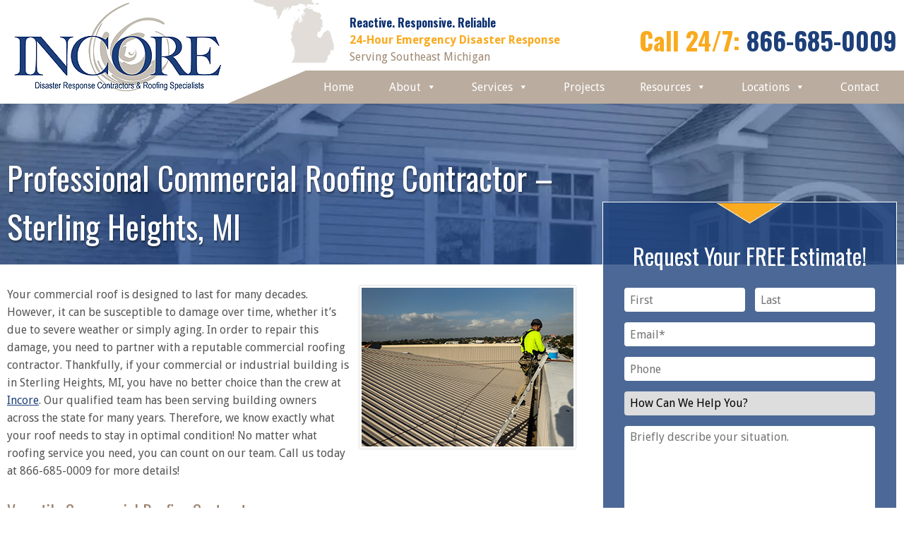

--- FILE ---
content_type: text/html; charset=UTF-8
request_url: https://www.incorerestorationgroup.com/professional-commercial-roofing-contractor-sterling-heights-mi/
body_size: 100808
content:
<!DOCTYPE html>
<html dir="ltr" lang="en-US" prefix="og: https://ogp.me/ns#">
<head>
<meta charset="UTF-8"/>
<meta name="viewport" content="user-scalable=no, initial-scale=1, maximum-scale=1, minimum-scale=1, width=320, height=device-height, target-densitydpi=medium-dpi"/>
<link rel="stylesheet" type="text/css" href="//www.incorerestorationgroup.com/wp-content/cache/wpfc-minified/dix3i3ky/4lhim.css" media="all"/>
<title>Professional Commercial Roofing Contractor – Sterling Heights, MI | Incore Restoration Group</title>
<meta name="description" content="Building owners in Sterling Heights, MI, looking for an experienced commercial roofing contractor can count on the skilled team at Incore."/>
<meta name="robots" content="max-image-preview:large"/>
<meta name="author" content="TopRoofMarketing"/>
<meta name="google-site-verification" content="t-u7KnslcLDKUv4TmXodqHhwuu7fg9lL-t8oc7yyGm8"/>
<meta name="keywords" content="commercial roofing contractor sterling heights mi,commercial roof repair sterling heights mi,commercial roofer sterling heights mi,commercial roofing sterling heights mi,roof inspection sterling heights mi,roof maintenance sterling heights mi,flat roof repair sterling heights mi,flat roof replacement sterling heights mi,roof coating sterling heights mi,commercial roofing services sterling heights mi"/>
<link rel="canonical" href="https://www.incorerestorationgroup.com/professional-commercial-roofing-contractor-sterling-heights-mi/"/>
<meta name="generator" content="All in One SEO (AIOSEO) 4.9.2"/>
<meta property="og:locale" content="en_US"/>
<meta property="og:site_name" content="Incore Restoration Group | Residential and Commercial. Roofing and Restoration."/>
<meta property="og:type" content="article"/>
<meta property="og:title" content="Professional Commercial Roofing Contractor – Sterling Heights, MI | Incore Restoration Group"/>
<meta property="og:description" content="Building owners in Sterling Heights, MI, looking for an experienced commercial roofing contractor can count on the skilled team at Incore."/>
<meta property="og:url" content="https://www.incorerestorationgroup.com/professional-commercial-roofing-contractor-sterling-heights-mi/"/>
<meta property="og:image" content="https://www.incorerestorationgroup.com/wp-content/uploads/2023/09/Commercial-Roofing-Contractor-Sterling-Heights-MI-Michigan-1.jpg"/>
<meta property="og:image:secure_url" content="https://www.incorerestorationgroup.com/wp-content/uploads/2023/09/Commercial-Roofing-Contractor-Sterling-Heights-MI-Michigan-1.jpg"/>
<meta property="og:image:width" content="300"/>
<meta property="og:image:height" content="225"/>
<meta property="article:published_time" content="2024-10-07T16:00:58+00:00"/>
<meta property="article:modified_time" content="2024-10-31T13:59:33+00:00"/>
<meta property="article:publisher" content="https://www.facebook.com/incore247"/>
<meta name="twitter:card" content="summary"/>
<meta name="twitter:title" content="Professional Commercial Roofing Contractor – Sterling Heights, MI | Incore Restoration Group"/>
<meta name="twitter:description" content="Building owners in Sterling Heights, MI, looking for an experienced commercial roofing contractor can count on the skilled team at Incore."/>
<meta name="twitter:image" content="https://www.incorerestorationgroup.com/wp-content/uploads/2023/09/Commercial-Roofing-Contractor-Sterling-Heights-MI-Michigan-1.jpg"/>
<script data-no-defer="1" data-ezscrex="false" data-cfasync="false" data-pagespeed-no-defer data-cookieconsent="ignore">var ctPublicFunctions={"_ajax_nonce":"60d032905a","_rest_nonce":"bb9cc6c593","_ajax_url":"\/wp-admin\/admin-ajax.php","_rest_url":"https:\/\/www.incorerestorationgroup.com\/wp-json\/","data__cookies_type":"native","data__ajax_type":"rest","data__bot_detector_enabled":0,"data__frontend_data_log_enabled":1,"cookiePrefix":"","wprocket_detected":false,"host_url":"www.incorerestorationgroup.com","text__ee_click_to_select":"Click to select the whole data","text__ee_original_email":"The complete one is","text__ee_got_it":"Got it","text__ee_blocked":"Blocked","text__ee_cannot_connect":"Cannot connect","text__ee_cannot_decode":"Can not decode email. Unknown reason","text__ee_email_decoder":"CleanTalk email decoder","text__ee_wait_for_decoding":"The magic is on the way!","text__ee_decoding_process":"Please wait a few seconds while we decode the contact data."}</script>
<script data-no-defer="1" data-ezscrex="false" data-cfasync="false" data-pagespeed-no-defer data-cookieconsent="ignore">var ctPublic={"_ajax_nonce":"60d032905a","settings__forms__check_internal":"0","settings__forms__check_external":"0","settings__forms__force_protection":0,"settings__forms__search_test":"1","settings__forms__wc_add_to_cart":"0","settings__data__bot_detector_enabled":0,"settings__sfw__anti_crawler":0,"blog_home":"https:\/\/www.incorerestorationgroup.com\/","pixel__setting":"3","pixel__enabled":true,"pixel__url":"https:\/\/moderate2-v4.cleantalk.org\/pixel\/d19cd287b72328404df21aaf72c46514.gif","data__email_check_before_post":"1","data__email_check_exist_post":0,"data__cookies_type":"native","data__key_is_ok":true,"data__visible_fields_required":true,"wl_brandname":"Anti-Spam by CleanTalk","wl_brandname_short":"CleanTalk","ct_checkjs_key":"4c2e3b2cd390024ef1a92cbdf88ba409e60f0d0e0b7a9112ec3c7c862863e2a8","emailEncoderPassKey":"9c819624af5c5dc9b0f1b644d9a08220","bot_detector_forms_excluded":"W10=","advancedCacheExists":true,"varnishCacheExists":false,"wc_ajax_add_to_cart":false}</script>
<link rel="alternate" type="application/rss+xml" title="Incore Restoration Group &raquo; Feed" href="https://www.incorerestorationgroup.com/feed/"/>
<link rel="alternate" title="oEmbed (JSON)" type="application/json+oembed" href="https://www.incorerestorationgroup.com/wp-json/oembed/1.0/embed?url=https%3A%2F%2Fwww.incorerestorationgroup.com%2Fprofessional-commercial-roofing-contractor-sterling-heights-mi%2F"/>
<link rel="alternate" title="oEmbed (XML)" type="text/xml+oembed" href="https://www.incorerestorationgroup.com/wp-json/oembed/1.0/embed?url=https%3A%2F%2Fwww.incorerestorationgroup.com%2Fprofessional-commercial-roofing-contractor-sterling-heights-mi%2F&#038;format=xml"/>
<script data-wpfc-render="false">(function(){let events=["mousemove", "wheel", "scroll", "touchstart", "touchmove"];let fired=false;events.forEach(function(event){window.addEventListener(event, function(){if(fired===false){fired=true;setTimeout(function(){ (function(d,s){var f=d.getElementsByTagName(s)[0];j=d.createElement(s);j.setAttribute('src', '//www.googletagmanager.com/gtag/js?id=G-55DKK8QJSF');j.setAttribute('data-cfasync', 'false');j.setAttribute('data-wpfc-render', 'false');j.setAttribute('type', 'text/javascript');f.parentNode.insertBefore(j,f);})(document,'script'); }, 100);}},{once: true});});})();</script>
<script data-cfasync="false" data-wpfc-render="false">var mi_version='9.11.0';
var mi_track_user=true;
var mi_no_track_reason='';
var MonsterInsightsDefaultLocations={"page_location":"https:\/\/www.incorerestorationgroup.com\/professional-commercial-roofing-contractor-sterling-heights-mi\/"};
if(typeof MonsterInsightsPrivacyGuardFilter==='function'){
var MonsterInsightsLocations=(typeof MonsterInsightsExcludeQuery==='object') ? MonsterInsightsPrivacyGuardFilter(MonsterInsightsExcludeQuery):MonsterInsightsPrivacyGuardFilter(MonsterInsightsDefaultLocations);
}else{
var MonsterInsightsLocations=(typeof MonsterInsightsExcludeQuery==='object') ? MonsterInsightsExcludeQuery:MonsterInsightsDefaultLocations;
}
var disableStrs=[
'ga-disable-G-55DKK8QJSF',
];
function __gtagTrackerIsOptedOut(){
for (var index=0; index < disableStrs.length; index++){
if(document.cookie.indexOf(disableStrs[index] + '=true') > -1){
return true;
}}
return false;
}
if(__gtagTrackerIsOptedOut()){
for (var index=0; index < disableStrs.length; index++){
window[disableStrs[index]]=true;
}}
function __gtagTrackerOptout(){
for (var index=0; index < disableStrs.length; index++){
document.cookie=disableStrs[index] + '=true; expires=Thu, 31 Dec 2099 23:59:59 UTC; path=/';
window[disableStrs[index]]=true;
}}
if('undefined'===typeof gaOptout){
function gaOptout(){
__gtagTrackerOptout();
}}
window.dataLayer=window.dataLayer||[];
window.MonsterInsightsDualTracker={
helpers: {},
trackers: {},
};
if(mi_track_user){
function __gtagDataLayer(){
dataLayer.push(arguments);
}
function __gtagTracker(type, name, parameters){
if(!parameters){
parameters={};}
if(parameters.send_to){
__gtagDataLayer.apply(null, arguments);
return;
}
if(type==='event'){
parameters.send_to=monsterinsights_frontend.v4_id;
var hookName=name;
if(typeof parameters['event_category']!=='undefined'){
hookName=parameters['event_category'] + ':' + name;
}
if(typeof MonsterInsightsDualTracker.trackers[hookName]!=='undefined'){
MonsterInsightsDualTracker.trackers[hookName](parameters);
}else{
__gtagDataLayer('event', name, parameters);
}}else{
__gtagDataLayer.apply(null, arguments);
}}
__gtagTracker('js', new Date());
__gtagTracker('set', {
'developer_id.dZGIzZG': true,
});
if(MonsterInsightsLocations.page_location){
__gtagTracker('set', MonsterInsightsLocations);
}
__gtagTracker('config', 'G-55DKK8QJSF', {"forceSSL":"true","link_attribution":"true"});
window.gtag=__gtagTracker;										(function (){
var noopfn=function (){
return null;
};
var newtracker=function (){
return new Tracker();
};
var Tracker=function (){
return null;
};
var p=Tracker.prototype;
p.get=noopfn;
p.set=noopfn;
p.send=function (){
var args=Array.prototype.slice.call(arguments);
args.unshift('send');
__gaTracker.apply(null, args);
};
var __gaTracker=function (){
var len=arguments.length;
if(len===0){
return;
}
var f=arguments[len - 1];
if(typeof f!=='object'||f===null||typeof f.hitCallback!=='function'){
if('send'===arguments[0]){
var hitConverted, hitObject=false, action;
if('event'===arguments[1]){
if('undefined'!==typeof arguments[3]){
hitObject={
'eventAction': arguments[3],
'eventCategory': arguments[2],
'eventLabel': arguments[4],
'value': arguments[5] ? arguments[5]:1,
}}
}
if('pageview'===arguments[1]){
if('undefined'!==typeof arguments[2]){
hitObject={
'eventAction': 'page_view',
'page_path': arguments[2],
}}
}
if(typeof arguments[2]==='object'){
hitObject=arguments[2];
}
if(typeof arguments[5]==='object'){
Object.assign(hitObject, arguments[5]);
}
if('undefined'!==typeof arguments[1].hitType){
hitObject=arguments[1];
if('pageview'===hitObject.hitType){
hitObject.eventAction='page_view';
}}
if(hitObject){
action='timing'===arguments[1].hitType ? 'timing_complete':hitObject.eventAction;
hitConverted=mapArgs(hitObject);
__gtagTracker('event', action, hitConverted);
}}
return;
}
function mapArgs(args){
var arg, hit={};
var gaMap={
'eventCategory': 'event_category',
'eventAction': 'event_action',
'eventLabel': 'event_label',
'eventValue': 'event_value',
'nonInteraction': 'non_interaction',
'timingCategory': 'event_category',
'timingVar': 'name',
'timingValue': 'value',
'timingLabel': 'event_label',
'page': 'page_path',
'location': 'page_location',
'title': 'page_title',
'referrer':'page_referrer',
};
for (arg in args){
if(!(!args.hasOwnProperty(arg)||!gaMap.hasOwnProperty(arg))){
hit[gaMap[arg]]=args[arg];
}else{
hit[arg]=args[arg];
}}
return hit;
}
try {
f.hitCallback();
} catch (ex){
}};
__gaTracker.create=newtracker;
__gaTracker.getByName=newtracker;
__gaTracker.getAll=function (){
return [];
};
__gaTracker.remove=noopfn;
__gaTracker.loaded=true;
window['__gaTracker']=__gaTracker;
})();
}else{
console.log("");
(function (){
function __gtagTracker(){
return null;
}
window['__gtagTracker']=__gtagTracker;
window['gtag']=__gtagTracker;
})();
}</script>
<style id='wp-img-auto-sizes-contain-inline-css'>img:is([sizes=auto i],[sizes^="auto," i]){contain-intrinsic-size:3000px 1500px}</style>
<link rel="stylesheet" type="text/css" href="//www.incorerestorationgroup.com/wp-content/cache/wpfc-minified/qiylvrt7/4lhqj.css" media="all"/>
<style id='classic-theme-styles-inline-css'>.wp-block-button__link{color:#fff;background-color:#32373c;border-radius:9999px;box-shadow:none;text-decoration:none;padding:calc(.667em + 2px) calc(1.333em + 2px);font-size:1.125em}.wp-block-file__button{background:#32373c;color:#fff;text-decoration:none}</style>
<style>.aioseo-toc-header{width:100%;position:relative}.aioseo-toc-header:has(.aioseo-toc-header-area){flex-direction:column;align-items:flex-start}.aioseo-toc-header .aioseo-toc-header-title{align-items:center;color:#434960;display:flex;flex:1 0 auto;font-size:24px;font-weight:700;line-height:125%;max-width:100%;gap:8px}.aioseo-toc-header .aioseo-toc-header-title .aioseo-toc-header-collapsible{display:flex;border-radius:2px;cursor:pointer;transition:transform .3s ease;background-color:#e5f0ff;box-sizing:border-box;justify-content:center;align-items:center}[dir=ltr] .aioseo-toc-header .aioseo-toc-header-title .aioseo-toc-header-collapsible{padding:8px 0 8px 10px}[dir=rtl] .aioseo-toc-header .aioseo-toc-header-title .aioseo-toc-header-collapsible{padding:8px 10px 8px 0}.aioseo-toc-header .aioseo-toc-header-title .aioseo-toc-header-collapsible svg{width:14px;height:14px}[dir=ltr] .aioseo-toc-header .aioseo-toc-header-title .aioseo-toc-header-collapsible svg{margin-right:10px}[dir=rtl] .aioseo-toc-header .aioseo-toc-header-title .aioseo-toc-header-collapsible svg{margin-left:10px}.aioseo-toc-header .aioseo-toc-header-instructions{color:#2c324c;font-size:16px;margin-bottom:0;margin-top:16px}.aioseo-toc-header .aioseo-toc-header-buttons{flex:0 1 auto}.aioseo-toc-contents{transition:transform .3s ease,opacity .3s ease;transform-origin:top;display:block;opacity:1;transform:scaleY(1);padding-top:12px}.aioseo-toc-collapsed{opacity:0;transform:scaleY(0);height:0;overflow:hidden}</style>
<style id='global-styles-inline-css'>:root{--wp--preset--aspect-ratio--square:1;--wp--preset--aspect-ratio--4-3:4/3;--wp--preset--aspect-ratio--3-4:3/4;--wp--preset--aspect-ratio--3-2:3/2;--wp--preset--aspect-ratio--2-3:2/3;--wp--preset--aspect-ratio--16-9:16/9;--wp--preset--aspect-ratio--9-16:9/16;--wp--preset--color--black:#000000;--wp--preset--color--cyan-bluish-gray:#abb8c3;--wp--preset--color--white:#ffffff;--wp--preset--color--pale-pink:#f78da7;--wp--preset--color--vivid-red:#cf2e2e;--wp--preset--color--luminous-vivid-orange:#ff6900;--wp--preset--color--luminous-vivid-amber:#fcb900;--wp--preset--color--light-green-cyan:#7bdcb5;--wp--preset--color--vivid-green-cyan:#00d084;--wp--preset--color--pale-cyan-blue:#8ed1fc;--wp--preset--color--vivid-cyan-blue:#0693e3;--wp--preset--color--vivid-purple:#9b51e0;--wp--preset--gradient--vivid-cyan-blue-to-vivid-purple:linear-gradient(135deg,rgb(6,147,227) 0%,rgb(155,81,224) 100%);--wp--preset--gradient--light-green-cyan-to-vivid-green-cyan:linear-gradient(135deg,rgb(122,220,180) 0%,rgb(0,208,130) 100%);--wp--preset--gradient--luminous-vivid-amber-to-luminous-vivid-orange:linear-gradient(135deg,rgb(252,185,0) 0%,rgb(255,105,0) 100%);--wp--preset--gradient--luminous-vivid-orange-to-vivid-red:linear-gradient(135deg,rgb(255,105,0) 0%,rgb(207,46,46) 100%);--wp--preset--gradient--very-light-gray-to-cyan-bluish-gray:linear-gradient(135deg,rgb(238,238,238) 0%,rgb(169,184,195) 100%);--wp--preset--gradient--cool-to-warm-spectrum:linear-gradient(135deg,rgb(74,234,220) 0%,rgb(151,120,209) 20%,rgb(207,42,186) 40%,rgb(238,44,130) 60%,rgb(251,105,98) 80%,rgb(254,248,76) 100%);--wp--preset--gradient--blush-light-purple:linear-gradient(135deg,rgb(255,206,236) 0%,rgb(152,150,240) 100%);--wp--preset--gradient--blush-bordeaux:linear-gradient(135deg,rgb(254,205,165) 0%,rgb(254,45,45) 50%,rgb(107,0,62) 100%);--wp--preset--gradient--luminous-dusk:linear-gradient(135deg,rgb(255,203,112) 0%,rgb(199,81,192) 50%,rgb(65,88,208) 100%);--wp--preset--gradient--pale-ocean:linear-gradient(135deg,rgb(255,245,203) 0%,rgb(182,227,212) 50%,rgb(51,167,181) 100%);--wp--preset--gradient--electric-grass:linear-gradient(135deg,rgb(202,248,128) 0%,rgb(113,206,126) 100%);--wp--preset--gradient--midnight:linear-gradient(135deg,rgb(2,3,129) 0%,rgb(40,116,252) 100%);--wp--preset--font-size--small:13px;--wp--preset--font-size--medium:20px;--wp--preset--font-size--large:36px;--wp--preset--font-size--x-large:42px;--wp--preset--spacing--20:0.44rem;--wp--preset--spacing--30:0.67rem;--wp--preset--spacing--40:1rem;--wp--preset--spacing--50:1.5rem;--wp--preset--spacing--60:2.25rem;--wp--preset--spacing--70:3.38rem;--wp--preset--spacing--80:5.06rem;--wp--preset--shadow--natural:6px 6px 9px rgba(0, 0, 0, 0.2);--wp--preset--shadow--deep:12px 12px 50px rgba(0, 0, 0, 0.4);--wp--preset--shadow--sharp:6px 6px 0px rgba(0, 0, 0, 0.2);--wp--preset--shadow--outlined:6px 6px 0px -3px rgb(255, 255, 255), 6px 6px rgb(0, 0, 0);--wp--preset--shadow--crisp:6px 6px 0px rgb(0, 0, 0);}:where(.is-layout-flex){gap:0.5em;}:where(.is-layout-grid){gap:0.5em;}body .is-layout-flex{display:flex;}.is-layout-flex{flex-wrap:wrap;align-items:center;}.is-layout-flex > :is(*, div){margin:0;}body .is-layout-grid{display:grid;}.is-layout-grid > :is(*, div){margin:0;}:where(.wp-block-columns.is-layout-flex){gap:2em;}:where(.wp-block-columns.is-layout-grid){gap:2em;}:where(.wp-block-post-template.is-layout-flex){gap:1.25em;}:where(.wp-block-post-template.is-layout-grid){gap:1.25em;}.has-black-color{color:var(--wp--preset--color--black) !important;}.has-cyan-bluish-gray-color{color:var(--wp--preset--color--cyan-bluish-gray) !important;}.has-white-color{color:var(--wp--preset--color--white) !important;}.has-pale-pink-color{color:var(--wp--preset--color--pale-pink) !important;}.has-vivid-red-color{color:var(--wp--preset--color--vivid-red) !important;}.has-luminous-vivid-orange-color{color:var(--wp--preset--color--luminous-vivid-orange) !important;}.has-luminous-vivid-amber-color{color:var(--wp--preset--color--luminous-vivid-amber) !important;}.has-light-green-cyan-color{color:var(--wp--preset--color--light-green-cyan) !important;}.has-vivid-green-cyan-color{color:var(--wp--preset--color--vivid-green-cyan) !important;}.has-pale-cyan-blue-color{color:var(--wp--preset--color--pale-cyan-blue) !important;}.has-vivid-cyan-blue-color{color:var(--wp--preset--color--vivid-cyan-blue) !important;}.has-vivid-purple-color{color:var(--wp--preset--color--vivid-purple) !important;}.has-black-background-color{background-color:var(--wp--preset--color--black) !important;}.has-cyan-bluish-gray-background-color{background-color:var(--wp--preset--color--cyan-bluish-gray) !important;}.has-white-background-color{background-color:var(--wp--preset--color--white) !important;}.has-pale-pink-background-color{background-color:var(--wp--preset--color--pale-pink) !important;}.has-vivid-red-background-color{background-color:var(--wp--preset--color--vivid-red) !important;}.has-luminous-vivid-orange-background-color{background-color:var(--wp--preset--color--luminous-vivid-orange) !important;}.has-luminous-vivid-amber-background-color{background-color:var(--wp--preset--color--luminous-vivid-amber) !important;}.has-light-green-cyan-background-color{background-color:var(--wp--preset--color--light-green-cyan) !important;}.has-vivid-green-cyan-background-color{background-color:var(--wp--preset--color--vivid-green-cyan) !important;}.has-pale-cyan-blue-background-color{background-color:var(--wp--preset--color--pale-cyan-blue) !important;}.has-vivid-cyan-blue-background-color{background-color:var(--wp--preset--color--vivid-cyan-blue) !important;}.has-vivid-purple-background-color{background-color:var(--wp--preset--color--vivid-purple) !important;}.has-black-border-color{border-color:var(--wp--preset--color--black) !important;}.has-cyan-bluish-gray-border-color{border-color:var(--wp--preset--color--cyan-bluish-gray) !important;}.has-white-border-color{border-color:var(--wp--preset--color--white) !important;}.has-pale-pink-border-color{border-color:var(--wp--preset--color--pale-pink) !important;}.has-vivid-red-border-color{border-color:var(--wp--preset--color--vivid-red) !important;}.has-luminous-vivid-orange-border-color{border-color:var(--wp--preset--color--luminous-vivid-orange) !important;}.has-luminous-vivid-amber-border-color{border-color:var(--wp--preset--color--luminous-vivid-amber) !important;}.has-light-green-cyan-border-color{border-color:var(--wp--preset--color--light-green-cyan) !important;}.has-vivid-green-cyan-border-color{border-color:var(--wp--preset--color--vivid-green-cyan) !important;}.has-pale-cyan-blue-border-color{border-color:var(--wp--preset--color--pale-cyan-blue) !important;}.has-vivid-cyan-blue-border-color{border-color:var(--wp--preset--color--vivid-cyan-blue) !important;}.has-vivid-purple-border-color{border-color:var(--wp--preset--color--vivid-purple) !important;}.has-vivid-cyan-blue-to-vivid-purple-gradient-background{background:var(--wp--preset--gradient--vivid-cyan-blue-to-vivid-purple) !important;}.has-light-green-cyan-to-vivid-green-cyan-gradient-background{background:var(--wp--preset--gradient--light-green-cyan-to-vivid-green-cyan) !important;}.has-luminous-vivid-amber-to-luminous-vivid-orange-gradient-background{background:var(--wp--preset--gradient--luminous-vivid-amber-to-luminous-vivid-orange) !important;}.has-luminous-vivid-orange-to-vivid-red-gradient-background{background:var(--wp--preset--gradient--luminous-vivid-orange-to-vivid-red) !important;}.has-very-light-gray-to-cyan-bluish-gray-gradient-background{background:var(--wp--preset--gradient--very-light-gray-to-cyan-bluish-gray) !important;}.has-cool-to-warm-spectrum-gradient-background{background:var(--wp--preset--gradient--cool-to-warm-spectrum) !important;}.has-blush-light-purple-gradient-background{background:var(--wp--preset--gradient--blush-light-purple) !important;}.has-blush-bordeaux-gradient-background{background:var(--wp--preset--gradient--blush-bordeaux) !important;}.has-luminous-dusk-gradient-background{background:var(--wp--preset--gradient--luminous-dusk) !important;}.has-pale-ocean-gradient-background{background:var(--wp--preset--gradient--pale-ocean) !important;}.has-electric-grass-gradient-background{background:var(--wp--preset--gradient--electric-grass) !important;}.has-midnight-gradient-background{background:var(--wp--preset--gradient--midnight) !important;}.has-small-font-size{font-size:var(--wp--preset--font-size--small) !important;}.has-medium-font-size{font-size:var(--wp--preset--font-size--medium) !important;}.has-large-font-size{font-size:var(--wp--preset--font-size--large) !important;}.has-x-large-font-size{font-size:var(--wp--preset--font-size--x-large) !important;}:where(.wp-block-post-template.is-layout-flex){gap:1.25em;}:where(.wp-block-post-template.is-layout-grid){gap:1.25em;}:where(.wp-block-term-template.is-layout-flex){gap:1.25em;}:where(.wp-block-term-template.is-layout-grid){gap:1.25em;}:where(.wp-block-columns.is-layout-flex){gap:2em;}:where(.wp-block-columns.is-layout-grid){gap:2em;}:root :where(.wp-block-pullquote){font-size:1.5em;line-height:1.6;}</style>
<style>#honeypot-field-url,.um-form input[type=text].apbct_special_field,.wc_apbct_email_id,input[class*=apbct].apbct_special_field,label[id*=apbct_label_id].apbct_special_field{display:none!important}.apbct-tooltip,.apbct-tooltip--text{border-radius:5px;background:#d3d3d3}.comment-form-cookies-consent{width:100%;overflow:hidden}.apbct-tooltip{display:none;position:inherit;margin-top:5px;left:5px;opacity:.9}.apbct-tooltip--text{position:sticky;padding:10px;width:max-content}.apbct-tooltip--arrow{position:absolute;background:#d3d3d3;width:10px;height:10px;top:-5px;left:10px;transform:rotate(135deg)}.apbct-trusted-text--div{font-size:small!important;display:inline-block;text-align:center;width:100%;margin-bottom:2pc}.apbct-trusted-text--center{font-size:small!important;display:block;text-align:center;width:100%;margin-bottom:2pc}.apbct-trusted-text--label{font-size:small!important;display:inline-block;text-align:center;width:100%;padding:5px 0}.apbct-trusted-text--label_left{font-size:small!important;display:inline-block;text-align:left;padding:5px 0}.apbct-trusted-text--span{display:inline-block}.apbct-popup-fade:before{content:'';background:#000;position:fixed;left:0;top:0;width:100%;height:100%;opacity:.7;z-index:9999}.apbct-popup{position:fixed;top:20%;left:50%;padding:20px;width:360px;margin-left:-200px;background:#fff;border:1px solid;border-radius:4px;z-index:99999;opacity:1}.apbct-check_email_exist-bad_email,.apbct-check_email_exist-good_email,.apbct-check_email_exist-load{z-index:9999!important;transition:none!important;background-size:contain;background-repeat:no-repeat!important;background-position-x:right;background-position-y:center;cursor:pointer!important}.apbct-check_email_exist-load{background-size:contain;background-image:url(//www.incorerestorationgroup.com/wp-content/plugins/cleantalk-spam-protect/css/images/checking_email.gif)!important}.apbct-check_email_exist-block{position:fixed!important;display:block!important}.apbct-check_email_exist-good_email{background-image:url(//www.incorerestorationgroup.com/wp-content/plugins/cleantalk-spam-protect/css/images/good_email.svg)!important}.apbct-check_email_exist-bad_email{background-image:url(//www.incorerestorationgroup.com/wp-content/plugins/cleantalk-spam-protect/css/images/bad_email.svg)!important}.apbct-check_email_exist-popup_description{display:none;position:fixed!important;padding:2px!important;border:1px solid #E5E8ED!important;border-radius:16px 16px 0!important;background:#FFF!important;background-position-x:right!important;font-size:14px!important;text-align:center!important;transition:all 1s ease-out!important}@media screen and (max-width:782px){.apbct-check_email_exist-popup_description{width:100%!important}}.ct-encoded-form{display:none}.ct-encoded-form-loader{display:block;width:48px;height:48px;border:5px solid #f3f3f3;border-top:5px solid #3498db;border-radius:50%;animation:ct-encoded-form-loader-spin 1s linear infinite;margin:auto}@keyframes ct-encoded-form-loader-spin{0%{transform:rotate(0)}100%{transform:rotate(360deg)}}.ct-encoded-form-forbidden{display:block;border:1px solid red;padding:10px;background:#fdd;color:red;font-weight:700}.comments-area .comment-list article .comment-author{overflow:visible!important}.apbct_dog_one,.apbct_dog_three,.apbct_dog_two{animation-duration:1.5s;animation-iteration-count:infinite;animation-name:apbct_dog}.apbct-email-encoder,.apbct-email-encoder--settings_example_encoded{position:relative}.apbct-email-encoder-popup{width:30vw;min-width:400px;font-size:16px}.apbct-email-encoder--popup-header{font-size:16px;color:#333}.apbct-email-encoder-elements_center{display:flex;flex-direction:column;justify-content:center;align-items:center;font-size:16px!important;color:#000!important}.top-margin-long{margin-top:5px}.apbct-tooltip{display:none}.apbct-blur{filter:blur(5px);transition:filter 2s}.apbct-email-encoder.no-blur .apbct-blur{filter:none}.apbct-email-encoder-select-whole-email{-webkit-user-select:all;user-select:all}.apbct-email-encoder-got-it-button{all:unset;margin-top:10px;padding:5px 10px;border-radius:5px;background-color:#333;color:#fff;cursor:pointer;transition:background-color .3s}.apbct-ee-animation-wrapper{display:flex;height:60px;justify-content:center;font-size:16px;align-items:center}.apbct_dog{margin:0 5px;color:transparent;text-shadow:0 0 2px #aaa}.apbct_dog_one{animation-delay:0s}.apbct_dog_two{animation-delay:.5s}.apbct_dog_three{animation-delay:1s}@keyframes apbct_dog{0%,100%,75%{scale:100%;color:transparent;text-shadow:0 0 2px #aaa}25%{scale:200%;color:unset;text-shadow:unset}}@media screen and (max-width:782px){.apbct-email-encoder--settings_example_encoded{position:relative;display:block}.apbct-email-encoder-popup{width:20vw;min-width:200px;font-size:16px;top:20%;left:75%}.apbct-email-encoder-elements_center{flex-direction:column!important;text-align:center}}.wpcf7 .screen-reader-response{position:absolute;overflow:hidden;clip:rect(1px, 1px, 1px, 1px);clip-path:inset(50%);height:1px;width:1px;margin:-1px;padding:0;border:0;word-wrap:normal !important;}
.wpcf7 .hidden-fields-container{display:none;}
.wpcf7 form .wpcf7-response-output{margin:2em 0.5em 1em;padding:0.2em 1em;border:2px solid #00a0d2;}
.wpcf7 form.init .wpcf7-response-output, .wpcf7 form.resetting .wpcf7-response-output, .wpcf7 form.submitting .wpcf7-response-output{display:none;}
.wpcf7 form.sent .wpcf7-response-output{border-color:#46b450;}
.wpcf7 form.failed .wpcf7-response-output, .wpcf7 form.aborted .wpcf7-response-output{border-color:#dc3232;}
.wpcf7 form.spam .wpcf7-response-output{border-color:#f56e28;}
.wpcf7 form.invalid .wpcf7-response-output, .wpcf7 form.unaccepted .wpcf7-response-output, .wpcf7 form.payment-required .wpcf7-response-output{border-color:#ffb900;}
.wpcf7-form-control-wrap{position:relative;}
.wpcf7-not-valid-tip{color:#dc3232;font-size:1em;font-weight:normal;display:block;}
.use-floating-validation-tip .wpcf7-not-valid-tip{position:relative;top:-2ex;left:1em;z-index:100;border:1px solid #dc3232;background:#fff;padding:.2em .8em;width:24em;}
.wpcf7-list-item{display:inline-block;margin:0 0 0 1em;}
.wpcf7-list-item-label::before, .wpcf7-list-item-label::after{content:" ";}
.wpcf7-spinner{visibility:hidden;display:inline-block;background-color:#23282d;opacity:0.75;width:24px;height:24px;border:none;border-radius:100%;padding:0;margin:0 24px;position:relative;}
form.submitting .wpcf7-spinner{visibility:visible;}
.wpcf7-spinner::before{content:'';position:absolute;background-color:#fbfbfc;top:4px;left:4px;width:6px;height:6px;border:none;border-radius:100%;transform-origin:8px 8px;animation-name:spin;animation-duration:1000ms;animation-timing-function:linear;animation-iteration-count:infinite;}
@media (prefers-reduced-motion: reduce) {
.wpcf7-spinner::before{animation-name:blink;animation-duration:2000ms;}
}
@keyframes spin {
from{transform:rotate(0deg);}
to{transform:rotate(360deg);}
}
@keyframes blink {
from{opacity:0;}
50%{opacity:1;}
to{opacity:0;}
}
.wpcf7 [inert]{opacity:0.5;}
.wpcf7 input[type="file"]{cursor:pointer;}
.wpcf7 input[type="file"]:disabled{cursor:default;}
.wpcf7 .wpcf7-submit:disabled{cursor:not-allowed;}
.wpcf7 input[type="url"],
.wpcf7 input[type="email"],
.wpcf7 input[type="tel"]{direction:ltr;}
.wpcf7-reflection > output{display:list-item;list-style:none;}
.wpcf7-reflection > output[hidden]{display:none;}</style>
<style id='contact-form-7-inline-css'>.wpcf7 .wpcf7-recaptcha iframe{margin-bottom:0;}.wpcf7 .wpcf7-recaptcha[data-align="center"] > div{margin:0 auto;}.wpcf7 .wpcf7-recaptcha[data-align="right"] > div{margin:0 0 0 auto;}</style>
<link rel="stylesheet" type="text/css" href="//www.incorerestorationgroup.com/wp-content/cache/wpfc-minified/ladv7xp0/4lhqj.css" media="all"/>
<script data-cfasync="false" data-wpfc-render="false" id='monsterinsights-frontend-script-js-extra'>var monsterinsights_frontend={"js_events_tracking":"true","download_extensions":"doc,pdf,ppt,zip,xls,docx,pptx,xlsx","inbound_paths":"[{\"path\":\"\\\/go\\\/\",\"label\":\"affiliate\"},{\"path\":\"\\\/recommend\\\/\",\"label\":\"affiliate\"}]","home_url":"https:\/\/www.incorerestorationgroup.com","hash_tracking":"false","v4_id":"G-55DKK8QJSF"};</script>
<link rel="https://api.w.org/" href="https://www.incorerestorationgroup.com/wp-json/"/><link rel="alternate" title="JSON" type="application/json" href="https://www.incorerestorationgroup.com/wp-json/wp/v2/posts/5586"/><meta name="generator" content="Elementor 3.34.0; features: additional_custom_breakpoints; settings: css_print_method-external, google_font-enabled, font_display-auto">
<script type="application/ld+json" class="saswp-schema-markup-output">[{"@context":"https:\/\/schema.org\/","@graph":[{"@context":"https:\/\/schema.org\/","@type":"SiteNavigationElement","@id":"https:\/\/www.incorerestorationgroup.com\/#home","name":"Home","url":"https:\/\/www.incorerestorationgroup.com\/"},{"@context":"https:\/\/schema.org\/","@type":"SiteNavigationElement","@id":"https:\/\/www.incorerestorationgroup.com\/#about","name":"About","url":"https:\/\/www.incorerestorationgroup.com\/about\/"},{"@context":"https:\/\/schema.org\/","@type":"SiteNavigationElement","@id":"https:\/\/www.incorerestorationgroup.com\/#overview","name":"Overview","url":"https:\/\/www.incorerestorationgroup.com\/about\/"},{"@context":"https:\/\/schema.org\/","@type":"SiteNavigationElement","@id":"https:\/\/www.incorerestorationgroup.com\/#leadership","name":"Leadership","url":"https:\/\/www.incorerestorationgroup.com\/leadership\/"},{"@context":"https:\/\/schema.org\/","@type":"SiteNavigationElement","@id":"https:\/\/www.incorerestorationgroup.com\/#gallery","name":"Gallery","url":"https:\/\/www.incorerestorationgroup.com\/gallery\/"},{"@context":"https:\/\/schema.org\/","@type":"SiteNavigationElement","@id":"https:\/\/www.incorerestorationgroup.com\/#services","name":"Services","url":"https:\/\/www.incorerestorationgroup.com\/services\/"},{"@context":"https:\/\/schema.org\/","@type":"SiteNavigationElement","@id":"https:\/\/www.incorerestorationgroup.com\/#residential-roofing","name":"Residential Roofing","url":"https:\/\/www.incorerestorationgroup.com\/services\/residential-roofing\/"},{"@context":"https:\/\/schema.org\/","@type":"SiteNavigationElement","@id":"https:\/\/www.incorerestorationgroup.com\/#commercial-roofing","name":"Commercial Roofing","url":"https:\/\/www.incorerestorationgroup.com\/services\/commercial-roofing\/"},{"@context":"https:\/\/schema.org\/","@type":"SiteNavigationElement","@id":"https:\/\/www.incorerestorationgroup.com\/#roof-coatings","name":"Roof Coatings","url":"https:\/\/www.incorerestorationgroup.com\/services\/roof-coatings\/"},{"@context":"https:\/\/schema.org\/","@type":"SiteNavigationElement","@id":"https:\/\/www.incorerestorationgroup.com\/#disaster-restoration","name":"Disaster Restoration","url":"https:\/\/www.incorerestorationgroup.com\/services\/disaster-restoration\/"},{"@context":"https:\/\/schema.org\/","@type":"SiteNavigationElement","@id":"https:\/\/www.incorerestorationgroup.com\/#mold-remediation","name":"Mold Remediation","url":"https:\/\/www.incorerestorationgroup.com\/mold-remediation\/"},{"@context":"https:\/\/schema.org\/","@type":"SiteNavigationElement","@id":"https:\/\/www.incorerestorationgroup.com\/#projects","name":"Projects","url":"https:\/\/www.incorerestorationgroup.com\/recent-projects\/"},{"@context":"https:\/\/schema.org\/","@type":"SiteNavigationElement","@id":"https:\/\/www.incorerestorationgroup.com\/#resources","name":"Resources","url":"https:\/\/www.incorerestorationgroup.com\/resources\/insurance-guide\/"},{"@context":"https:\/\/schema.org\/","@type":"SiteNavigationElement","@id":"https:\/\/www.incorerestorationgroup.com\/#insurance-guide","name":"Insurance Guide","url":"https:\/\/www.incorerestorationgroup.com\/resources\/insurance-guide\/"},{"@context":"https:\/\/schema.org\/","@type":"SiteNavigationElement","@id":"https:\/\/www.incorerestorationgroup.com\/#blog","name":"Blog","url":"https:\/\/www.incorerestorationgroup.com\/resources\/blog\/"},{"@context":"https:\/\/schema.org\/","@type":"SiteNavigationElement","@id":"https:\/\/www.incorerestorationgroup.com\/#locations","name":"Locations","url":"https:\/\/www.incorerestorationgroup.com\/locations\/"},{"@context":"https:\/\/schema.org\/","@type":"SiteNavigationElement","@id":"https:\/\/www.incorerestorationgroup.com\/#overview","name":"Overview","url":"https:\/\/www.incorerestorationgroup.com\/locations\/"},{"@context":"https:\/\/schema.org\/","@type":"SiteNavigationElement","@id":"https:\/\/www.incorerestorationgroup.com\/#ann-arbor-mi","name":"Ann Arbor, MI","url":"https:\/\/www.incorerestorationgroup.com\/locations\/ann-arbor-mi\/"},{"@context":"https:\/\/schema.org\/","@type":"SiteNavigationElement","@id":"https:\/\/www.incorerestorationgroup.com\/#canton-mi","name":"Canton, MI","url":"https:\/\/www.incorerestorationgroup.com\/locations\/canton-mi\/"},{"@context":"https:\/\/schema.org\/","@type":"SiteNavigationElement","@id":"https:\/\/www.incorerestorationgroup.com\/#dearborn-mi","name":"Dearborn, MI","url":"https:\/\/www.incorerestorationgroup.com\/locations\/dearborn-mi\/"},{"@context":"https:\/\/schema.org\/","@type":"SiteNavigationElement","@id":"https:\/\/www.incorerestorationgroup.com\/#livonia-mi","name":"Livonia, MI","url":"https:\/\/www.incorerestorationgroup.com\/locations\/livonia-mi\/"},{"@context":"https:\/\/schema.org\/","@type":"SiteNavigationElement","@id":"https:\/\/www.incorerestorationgroup.com\/#novi-mi","name":"Novi, MI","url":"https:\/\/www.incorerestorationgroup.com\/locations\/novi-mi\/"},{"@context":"https:\/\/schema.org\/","@type":"SiteNavigationElement","@id":"https:\/\/www.incorerestorationgroup.com\/#southfield-mi","name":"Southfield, MI","url":"https:\/\/www.incorerestorationgroup.com\/locations\/southfield-mi\/"},{"@context":"https:\/\/schema.org\/","@type":"SiteNavigationElement","@id":"https:\/\/www.incorerestorationgroup.com\/#warren-mi","name":"Warren, MI","url":"https:\/\/www.incorerestorationgroup.com\/locations\/warren-mi\/"},{"@context":"https:\/\/schema.org\/","@type":"SiteNavigationElement","@id":"https:\/\/www.incorerestorationgroup.com\/#westland-mi","name":"Westland, MI","url":"https:\/\/www.incorerestorationgroup.com\/locations\/westland-mi\/"},{"@context":"https:\/\/schema.org\/","@type":"SiteNavigationElement","@id":"https:\/\/www.incorerestorationgroup.com\/#contact","name":"Contact","url":"https:\/\/www.incorerestorationgroup.com\/contact-us\/"}]},
{"@context":"https:\/\/schema.org\/","@type":"BreadcrumbList","@id":"https:\/\/www.incorerestorationgroup.com\/professional-commercial-roofing-contractor-sterling-heights-mi\/#breadcrumb","itemListElement":[{"@type":"ListItem","position":1,"item":{"@id":"https:\/\/www.incorerestorationgroup.com","name":"Incore Restoration Group"}},{"@type":"ListItem","position":2,"item":{"@id":"https:\/\/www.incorerestorationgroup.com\/category\/commercial-roofing\/","name":"Commercial Roofing"}},{"@type":"ListItem","position":3,"item":{"@id":"https:\/\/www.incorerestorationgroup.com\/category\/commercial-roofing-contractor\/","name":"Commercial Roofing Contractor"}},{"@type":"ListItem","position":4,"item":{"@id":"https:\/\/www.incorerestorationgroup.com\/professional-commercial-roofing-contractor-sterling-heights-mi\/","name":"Professional Commercial Roofing Contractor \u2013 Sterling Heights, MI"}}]},
{"@context":"https:\/\/schema.org\/","@type":"BlogPosting","@id":"https:\/\/www.incorerestorationgroup.com\/professional-commercial-roofing-contractor-sterling-heights-mi\/#BlogPosting","url":"https:\/\/www.incorerestorationgroup.com\/professional-commercial-roofing-contractor-sterling-heights-mi\/","inLanguage":"en-US","mainEntityOfPage":"https:\/\/www.incorerestorationgroup.com\/professional-commercial-roofing-contractor-sterling-heights-mi\/","headline":"Professional Commercial Roofing Contractor \u2013 Sterling Heights, MI","description":"Your commercial roof is designed to last for many decades. However, it can be susceptible to damage over time, whether it\u2019s due to severe weather or simply aging. In order to repair this damage, you need to partner with a reputable commercial roofing contractor. Thankfully, if your commercial or industrial building is in Sterling Heights,","articleBody":"Your commercial roof is designed to last for many decades. However, it can be susceptible to damage over time, whether it\u2019s due to severe weather or simply aging. In order to repair this damage, you need to partner with a reputable commercial roofing contractor. Thankfully, if your commercial or industrial building is in Sterling Heights, MI, you have no better choice than the crew at Incore. Our qualified team has been serving building owners across the state for many years. Therefore, we know exactly what your roof needs to stay in optimal condition! No matter what roofing service you need, you can count on our team. Call us today at 866-685-0009 for more details!  Versatile Commercial Roofing Contractor  Depending on the type of damage your roof may have sustained, you could need a range of roofing services. Thankfully, our skilled crew provides a wide variety of roofing solutions. Whether you need an inspection, some repairs, or a coating, our specialists have the knowledge and experience to complete the project flawlessly. Regardless of the service you need, we will always begin by conducting a detailed inspection of your roof. Once we have determined precisely what the problem is, we will work with you to decide on the best course of action. We will then begin applying the necessary solutions.  Reputable Team    Top-class workmanship is crucial to ensure that the results of your roofing project will stand the test of time. Our team is known across the region for our matchless workmanship. During the entirety of your project, we will keep you informed, answer all your questions, and ensure that the results meet your expectations. Moreover, we make sure to use only high-quality roofing materials in every single task. No matter what work we are conducting on your roof, you can count on the results to last for years to come! Discover for yourself why so many property owners in the area continue to partner with us.  Reach Out Today  Are you looking for an honest commercial roofing contractor in Sterling Heights, MI, to care for your roof? If so, then look no further! The trusted team at Incore knows exactly what to do to keep your roof in peak condition. Reach out to us today at 866-685-0009 for more details! We\u2019ll be happy to answer any questions you might have.","keywords":"","datePublished":"2024-10-07T12:00:58-04:00","dateModified":"2024-10-31T09:59:33-04:00","author":{"@type":"Person","name":"TopRoofMarketing","url":"https:\/\/www.incorerestorationgroup.com\/author\/toproofmarketing\/","sameAs":[],"image":{"@type":"ImageObject","url":"https:\/\/secure.gravatar.com\/avatar\/84dad391cee1049cfdc7c97f0f236ca1de03e0cffe44458b988bc89dd81dab07?s=96&d=mm&r=g","height":96,"width":96}},"editor":{"@type":"Person","name":"TopRoofMarketing","url":"https:\/\/www.incorerestorationgroup.com\/author\/toproofmarketing\/","sameAs":[],"image":{"@type":"ImageObject","url":"https:\/\/secure.gravatar.com\/avatar\/84dad391cee1049cfdc7c97f0f236ca1de03e0cffe44458b988bc89dd81dab07?s=96&d=mm&r=g","height":96,"width":96}},"publisher":{"@type":"Organization","name":"Incore Restoration Group","url":"https:\/\/www.incorerestorationgroup.com","logo":{"@type":"ImageObject","url":"https:\/\/www.incorerestorationgroup.com\/wp-content\/uploads\/2022\/11\/logo.png","width":315,"height":140}},"image":[{"@type":"ImageObject","url":"https:\/\/www.incorerestorationgroup.com\/wp-content\/uploads\/2023\/09\/Commercial-Roofing-Contractor-Sterling-Heights-MI-Michigan-1-1200x675.jpg","width":1200,"height":675,"caption":"Professional Commercial Roofing Contractor","@id":"https:\/\/www.incorerestorationgroup.com\/professional-commercial-roofing-contractor-sterling-heights-mi\/#primaryimage"},{"@type":"ImageObject","url":"https:\/\/www.incorerestorationgroup.com\/wp-content\/uploads\/2023\/09\/Commercial-Roofing-Contractor-Sterling-Heights-MI-Michigan-2.jpg","width":300,"height":225,"caption":"Professional Commercial Roofing Contractor1"}]}]</script>
<style>.e-con.e-parent:nth-of-type(n+4):not(.e-lazyloaded):not(.e-no-lazyload),
.e-con.e-parent:nth-of-type(n+4):not(.e-lazyloaded):not(.e-no-lazyload) *{background-image:none !important;}
@media screen and (max-height: 1024px) {
.e-con.e-parent:nth-of-type(n+3):not(.e-lazyloaded):not(.e-no-lazyload),
.e-con.e-parent:nth-of-type(n+3):not(.e-lazyloaded):not(.e-no-lazyload) *{background-image:none !important;}
}
@media screen and (max-height: 640px) {
.e-con.e-parent:nth-of-type(n+2):not(.e-lazyloaded):not(.e-no-lazyload),
.e-con.e-parent:nth-of-type(n+2):not(.e-lazyloaded):not(.e-no-lazyload) *{background-image:none !important;}
}</style>
<style id="spu-css-3227" class="spu-css">#spu-bg-3227{background-color:rgba(0,0,0,0.5);}
#spu-3227 .spu-close{font-size:36px;color:#666;text-shadow:0 1px 0 #000;}
#spu-3227 .spu-close:hover{color:#000;}
#spu-3227{background-color:rgb(255, 255, 255);max-width:650px;border-radius:0px;height:auto;box-shadow:0px 0px 0px 0px #cccccc;}
#spu-3227 .spu-container{padding:40px;height:calc(100% - 0px);}
.exitpopup{display:table;width:100%;}
.exitpopup h2{font-family:"Oswald", sans-serif;font-size:175%;font-weight:700;margin:0 0 20px 0;color:#575757;text-align:center;}
.exitpopup h3{font-family:"Oswald", sans-serif;font-size:125%;font-weight:700;margin:0 0 20px 0;color:#575757;text-align:center;}
.exitpopup table{display:table;width:100%;margin:10px 0;}
.exitpopup table tr td{display:table-cell;text-align:center;vertical-align:top;}
.exitpopup table tr td a#yes{display:block;width:50%;margin:0 auto 10px auto;text-transform:uppercase;font-size:125%;font-weight:bold;background:green;color:#fff;text-decoration:none;padding:15px 30px;transition:0.5s;}
.exitpopup table tr td a#yes:hover{background:#013421;color:#fff;}
.exitpopup table tr td a#no{display:block;width:50%;margin:0 auto 10px auto;position:inherit !important;text-transform:uppercase;font-size:125%;font-weight:bold;background:#ccc;color:#fff;text-decoration:none;padding:15px 30px;transition:0.5s;}
.exitpopup table tr td a#no:hover{background:#808080;color:#fff;}
.exitpopup table tr td br{display:none;}</style>
<style id="spu-css-3228" class="spu-css">#spu-bg-3228{background-color:rgba(0,0,0,0.5);}
#spu-3228 .spu-close{font-size:36px;color:#666;text-shadow:0 1px 0 #000;}
#spu-3228 .spu-close:hover{color:#000;}
#spu-3228{background-color:rgb(255, 255, 255);max-width:650px;border-radius:0px;height:auto;box-shadow:0px 0px 0px 0px #cccccc;}
#spu-3228 .spu-container{padding:40px;height:calc(100% - 0px);}
.exitpopup{display:table;width:100%;text-align:center;}
.exitpopup h2{font-family:"Oswald", sans-serif;font-size:175%;font-weight:700;margin:0 0 20px 0;color:#575757;text-align:center;}
.exitpopup h3{font-family:"Oswald", sans-serif;font-size:125%;font-weight:700;margin:0 0 20px 0;color:#575757;text-align:center;}
.exitpopup .wpcf7{display:table;width:320px;margin:0 auto;}
.exitpopup .wpcf7 input{border:1px solid #ccc;}
.exitpopup p:empty{display:none;}
.exitpopup table{margin:0;}
.exitpopup .wpcf7 input[type="submit"]{width:100%;line-height:40px;height:50px;}</style>
<link rel="icon" href="https://www.incorerestorationgroup.com/wp-content/uploads/2021/01/cropped-favicon-1-32x32.png" sizes="32x32"/>
<link rel="icon" href="https://www.incorerestorationgroup.com/wp-content/uploads/2021/01/cropped-favicon-1-192x192.png" sizes="192x192"/>
<link rel="apple-touch-icon" href="https://www.incorerestorationgroup.com/wp-content/uploads/2021/01/cropped-favicon-1-180x180.png"/>
<meta name="msapplication-TileImage" content="https://www.incorerestorationgroup.com/wp-content/uploads/2021/01/cropped-favicon-1-270x270.png"/>
<style></style>
<script data-wpfc-render="false">var Wpfcll={s:[],osl:0,scroll:false,i:function(){Wpfcll.ss();window.addEventListener('load',function(){let observer=new MutationObserver(mutationRecords=>{Wpfcll.osl=Wpfcll.s.length;Wpfcll.ss();if(Wpfcll.s.length > Wpfcll.osl){Wpfcll.ls(false);}});observer.observe(document.getElementsByTagName("html")[0],{childList:true,attributes:true,subtree:true,attributeFilter:["src"],attributeOldValue:false,characterDataOldValue:false});Wpfcll.ls(true);});window.addEventListener('scroll',function(){Wpfcll.scroll=true;Wpfcll.ls(false);});window.addEventListener('resize',function(){Wpfcll.scroll=true;Wpfcll.ls(false);});window.addEventListener('click',function(){Wpfcll.scroll=true;Wpfcll.ls(false);});},c:function(e,pageload){var w=document.documentElement.clientHeight || body.clientHeight;var n=0;if(pageload){n=0;}else{n=(w > 800) ? 800:200;n=Wpfcll.scroll ? 800:n;}var er=e.getBoundingClientRect();var t=0;var p=e.parentNode ? e.parentNode:false;if(typeof p.getBoundingClientRect=="undefined"){var pr=false;}else{var pr=p.getBoundingClientRect();}if(er.x==0 && er.y==0){for(var i=0;i < 10;i++){if(p){if(pr.x==0 && pr.y==0){if(p.parentNode){p=p.parentNode;}if(typeof p.getBoundingClientRect=="undefined"){pr=false;}else{pr=p.getBoundingClientRect();}}else{t=pr.top;break;}}};}else{t=er.top;}if(w - t+n > 0){return true;}return false;},r:function(e,pageload){var s=this;var oc,ot;try{oc=e.getAttribute("data-wpfc-original-src");ot=e.getAttribute("data-wpfc-original-srcset");originalsizes=e.getAttribute("data-wpfc-original-sizes");if(s.c(e,pageload)){if(oc || ot){if(e.tagName=="DIV" || e.tagName=="A" || e.tagName=="SPAN"){e.style.backgroundImage="url("+oc+")";e.removeAttribute("data-wpfc-original-src");e.removeAttribute("data-wpfc-original-srcset");e.removeAttribute("onload");}else{if(oc){e.setAttribute('src',oc);}if(ot){e.setAttribute('srcset',ot);}if(originalsizes){e.setAttribute('sizes',originalsizes);}if(e.getAttribute("alt") && e.getAttribute("alt")=="blank"){e.removeAttribute("alt");}e.removeAttribute("data-wpfc-original-src");e.removeAttribute("data-wpfc-original-srcset");e.removeAttribute("data-wpfc-original-sizes");e.removeAttribute("onload");if(e.tagName=="IFRAME"){var y="https://www.youtube.com/embed/";if(navigator.userAgent.match(/\sEdge?\/\d/i)){e.setAttribute('src',e.getAttribute("src").replace(/.+\/templates\/youtube\.html\#/,y));}e.onload=function(){if(typeof window.jQuery !="undefined"){if(jQuery.fn.fitVids){jQuery(e).parent().fitVids({customSelector:"iframe[src]"});}}var s=e.getAttribute("src").match(/templates\/youtube\.html\#(.+)/);if(s){try{var i=e.contentDocument || e.contentWindow;if(i.location.href=="about:blank"){e.setAttribute('src',y+s[1]);}}catch(err){e.setAttribute('src',y+s[1]);}}}}}}else{if(e.tagName=="NOSCRIPT"){if(typeof window.jQuery !="undefined"){if(jQuery(e).attr("data-type")=="wpfc"){e.removeAttribute("data-type");jQuery(e).after(jQuery(e).text());}}}}}}catch(error){console.log(error);console.log("==>",e);}},ss:function(){var i=Array.prototype.slice.call(document.getElementsByTagName("img"));var f=Array.prototype.slice.call(document.getElementsByTagName("iframe"));var d=Array.prototype.slice.call(document.getElementsByTagName("div"));var a=Array.prototype.slice.call(document.getElementsByTagName("a"));var s=Array.prototype.slice.call(document.getElementsByTagName("span"));var n=Array.prototype.slice.call(document.getElementsByTagName("noscript"));this.s=i.concat(f).concat(d).concat(a).concat(s).concat(n);},ls:function(pageload){var s=this;[].forEach.call(s.s,function(e,index){s.r(e,pageload);});}};document.addEventListener('DOMContentLoaded',function(){wpfci();});function wpfci(){Wpfcll.i();}</script>
</head>
<body data-rsssl=1 class="wp-singular post-template-default single single-post postid-5586 single-format-standard wp-theme-incorerestoration mega-menu-main-menu elementor-default elementor-kit-3087">
<div id="wrapper" class="hfeed">
<header id="header" role="banner">
<section id="branding">
<div id="header-logo"> <a href="https://www.incorerestorationgroup.com/" title="Incore Restoration Group" rel="home"><img src="https://www.incorerestorationgroup.com/wp-content/themes/incorerestoration/images/logo.png" alt="Incore Restoration Group - Residential and Commercial. Roofing and Restoration."></a></div><div id="header-text">
<div id="classictextwidget-6" class="widget-odd widget-last widget-first widget-1 headertext widget widget-container classic-textwidget custom-classic-textwidget"><h3 class="widget-title">Reactive. Responsive. Reliable</h3>			<div class="classic-text-widget"><span>24-Hour Emergency Disaster Response</span> Serving Southeast Michigan</div></div></div><div id="header-phone">
<div id="classictextwidget-7" class="widget-odd widget-last widget-first widget-1 headerphone widget widget-container classic-textwidget custom-classic-textwidget">			<div class="classic-text-widget">Call 24/7: <a href="tel:8666850009">866-685-0009</a></div></div></div></section>
<nav id="menu" role="navigation">
<div id="mega-menu-wrap-main-menu" class="mega-menu-wrap"><div class="mega-menu-toggle"><div class="mega-toggle-blocks-left"></div><div class="mega-toggle-blocks-center"><div class='mega-toggle-block mega-menu-toggle-block mega-toggle-block-1' id='mega-toggle-block-1' tabindex='0'><span class='mega-toggle-label' role='button' aria-expanded='false'><span class='mega-toggle-label-closed'></span><span class='mega-toggle-label-open'></span></span></div></div><div class="mega-toggle-blocks-right"></div></div><ul id="mega-menu-main-menu" class="mega-menu max-mega-menu mega-menu-horizontal mega-no-js" data-event="hover_intent" data-effect="fade_up" data-effect-speed="200" data-effect-mobile="disabled" data-effect-speed-mobile="0" data-mobile-force-width="false" data-second-click="go" data-document-click="collapse" data-vertical-behaviour="standard" data-breakpoint="768" data-unbind="true" data-mobile-state="collapse_all" data-mobile-direction="vertical" data-hover-intent-timeout="300" data-hover-intent-interval="100"><li class="mega-menu-item mega-menu-item-type-custom mega-menu-item-object-custom mega-menu-item-home mega-align-bottom-left mega-menu-flyout mega-menu-item-135" id="mega-menu-item-135"><a class="mega-menu-link" href="https://www.incorerestorationgroup.com/" tabindex="0">Home</a></li><li class="mega-menu-item mega-menu-item-type-post_type mega-menu-item-object-page mega-menu-item-has-children mega-align-bottom-left mega-menu-flyout mega-menu-item-136" id="mega-menu-item-136"><a class="mega-menu-link" href="https://www.incorerestorationgroup.com/about/" aria-expanded="false" tabindex="0">About<span class="mega-indicator" aria-hidden="true"></span></a>
<ul class="mega-sub-menu">
<li class="mega-menu-item mega-menu-item-type-post_type mega-menu-item-object-page mega-menu-item-916" id="mega-menu-item-916"><a class="mega-menu-link" href="https://www.incorerestorationgroup.com/about/">Overview</a></li><li class="mega-menu-item mega-menu-item-type-post_type mega-menu-item-object-page mega-menu-item-919" id="mega-menu-item-919"><a class="mega-menu-link" href="https://www.incorerestorationgroup.com/leadership/">Leadership</a></li><li class="mega-menu-item mega-menu-item-type-post_type mega-menu-item-object-page mega-menu-item-145" id="mega-menu-item-145"><a class="mega-menu-link" href="https://www.incorerestorationgroup.com/gallery/">Gallery</a></li></ul>
</li><li class="mega-menu-item mega-menu-item-type-post_type mega-menu-item-object-page mega-menu-item-has-children mega-align-bottom-left mega-menu-flyout mega-menu-item-139" id="mega-menu-item-139"><a class="mega-menu-link" href="https://www.incorerestorationgroup.com/services/" aria-expanded="false" tabindex="0">Services<span class="mega-indicator" aria-hidden="true"></span></a>
<ul class="mega-sub-menu">
<li class="mega-menu-item mega-menu-item-type-post_type mega-menu-item-object-page mega-menu-item-140" id="mega-menu-item-140"><a class="mega-menu-link" href="https://www.incorerestorationgroup.com/services/residential-roofing/">Residential Roofing</a></li><li class="mega-menu-item mega-menu-item-type-post_type mega-menu-item-object-page mega-menu-item-141" id="mega-menu-item-141"><a class="mega-menu-link" href="https://www.incorerestorationgroup.com/services/commercial-roofing/">Commercial Roofing</a></li><li class="mega-menu-item mega-menu-item-type-post_type mega-menu-item-object-page mega-menu-item-142" id="mega-menu-item-142"><a class="mega-menu-link" href="https://www.incorerestorationgroup.com/services/roof-coatings/">Roof Coatings</a></li><li class="mega-menu-item mega-menu-item-type-post_type mega-menu-item-object-page mega-menu-item-143" id="mega-menu-item-143"><a class="mega-menu-link" href="https://www.incorerestorationgroup.com/services/disaster-restoration/">Disaster Restoration</a></li><li class="mega-menu-item mega-menu-item-type-post_type mega-menu-item-object-page mega-menu-item-824" id="mega-menu-item-824"><a class="mega-menu-link" href="https://www.incorerestorationgroup.com/mold-remediation/">Mold Remediation</a></li></ul>
</li><li class="mega-menu-item mega-menu-item-type-post_type mega-menu-item-object-page mega-align-bottom-left mega-menu-flyout mega-menu-item-4226" id="mega-menu-item-4226"><a class="mega-menu-link" href="https://www.incorerestorationgroup.com/recent-projects/" tabindex="0">Projects</a></li><li class="mega-menu-item mega-menu-item-type-post_type mega-menu-item-object-page mega-menu-item-has-children mega-align-bottom-left mega-menu-flyout mega-menu-item-150" id="mega-menu-item-150"><a class="mega-menu-link" href="https://www.incorerestorationgroup.com/resources/insurance-guide/" aria-expanded="false" tabindex="0">Resources<span class="mega-indicator" aria-hidden="true"></span></a>
<ul class="mega-sub-menu">
<li class="mega-menu-item mega-menu-item-type-post_type mega-menu-item-object-page mega-menu-item-148" id="mega-menu-item-148"><a class="mega-menu-link" href="https://www.incorerestorationgroup.com/resources/insurance-guide/">Insurance Guide</a></li><li class="mega-menu-item mega-menu-item-type-post_type mega-menu-item-object-page mega-current_page_parent mega-menu-item-149" id="mega-menu-item-149"><a class="mega-menu-link" href="https://www.incorerestorationgroup.com/resources/blog/">Blog</a></li></ul>
</li><li class="mega-menu-item mega-menu-item-type-post_type mega-menu-item-object-page mega-menu-item-has-children mega-align-bottom-left mega-menu-flyout mega-menu-item-7921" id="mega-menu-item-7921"><a class="mega-menu-link" href="https://www.incorerestorationgroup.com/locations/" aria-expanded="false" tabindex="0">Locations<span class="mega-indicator" aria-hidden="true"></span></a>
<ul class="mega-sub-menu">
<li class="mega-menu-item mega-menu-item-type-post_type mega-menu-item-object-page mega-menu-item-7927" id="mega-menu-item-7927"><a class="mega-menu-link" href="https://www.incorerestorationgroup.com/locations/">Overview</a></li><li class="mega-menu-item mega-menu-item-type-post_type mega-menu-item-object-page mega-menu-item-7926" id="mega-menu-item-7926"><a class="mega-menu-link" href="https://www.incorerestorationgroup.com/locations/ann-arbor-mi/">Ann Arbor, MI</a></li><li class="mega-menu-item mega-menu-item-type-post_type mega-menu-item-object-page mega-menu-item-7925" id="mega-menu-item-7925"><a class="mega-menu-link" href="https://www.incorerestorationgroup.com/locations/canton-mi/">Canton, MI</a></li><li class="mega-menu-item mega-menu-item-type-post_type mega-menu-item-object-page mega-menu-item-7923" id="mega-menu-item-7923"><a class="mega-menu-link" href="https://www.incorerestorationgroup.com/locations/dearborn-mi/">Dearborn, MI</a></li><li class="mega-menu-item mega-menu-item-type-post_type mega-menu-item-object-page mega-menu-item-7922" id="mega-menu-item-7922"><a class="mega-menu-link" href="https://www.incorerestorationgroup.com/locations/livonia-mi/">Livonia, MI</a></li><li class="mega-menu-item mega-menu-item-type-post_type mega-menu-item-object-page mega-menu-item-7924" id="mega-menu-item-7924"><a class="mega-menu-link" href="https://www.incorerestorationgroup.com/locations/novi-mi/">Novi, MI</a></li><li class="mega-menu-item mega-menu-item-type-post_type mega-menu-item-object-page mega-menu-item-8514" id="mega-menu-item-8514"><a class="mega-menu-link" href="https://www.incorerestorationgroup.com/locations/southfield-mi/">Southfield, MI</a></li><li class="mega-menu-item mega-menu-item-type-post_type mega-menu-item-object-page mega-menu-item-8344" id="mega-menu-item-8344"><a class="mega-menu-link" href="https://www.incorerestorationgroup.com/locations/warren-mi/">Warren, MI</a></li><li class="mega-menu-item mega-menu-item-type-post_type mega-menu-item-object-page mega-menu-item-8436" id="mega-menu-item-8436"><a class="mega-menu-link" href="https://www.incorerestorationgroup.com/locations/westland-mi/">Westland, MI</a></li></ul>
</li><li class="mega-menu-item mega-menu-item-type-post_type mega-menu-item-object-page mega-align-bottom-left mega-menu-flyout mega-menu-item-147" id="mega-menu-item-147"><a class="mega-menu-link" href="https://www.incorerestorationgroup.com/contact-us/" tabindex="0">Contact</a></li></ul></div></nav>
</header>
<section id="banner"><div class="innerbanner"><div class="page-heading"><h1>Professional Commercial Roofing Contractor – Sterling Heights, MI</h1></div></div></section><div id="container">
<section id="content" role="main">
<article id="post-5586" class="post-5586 post type-post status-publish format-standard hentry category-commercial-roofing category-commercial-roofing-contractor">
<header>
<h1 class="entry-title"><a href="https://www.incorerestorationgroup.com/professional-commercial-roofing-contractor-sterling-heights-mi/" title="Professional Commercial Roofing Contractor – Sterling Heights, MI" rel="bookmark">Professional Commercial Roofing Contractor – Sterling Heights, MI</a></h1> </header>
<section class="entry-content">
<div class="imgright"><img fetchpriority="high" decoding="async" class="alignright wp-image-5587 size-full" src="https://www.incorerestorationgroup.com/wp-content/uploads/2023/09/Commercial-Roofing-Contractor-Sterling-Heights-MI-Michigan-1.jpg" alt="Professional Commercial Roofing Contractor" width="300" height="225" data-id="5587"/></div><p>Your commercial roof is designed to last for many decades. However, it can be susceptible to damage over time, whether it’s due to severe weather or simply aging. In order to repair this damage, you need to partner with a reputable commercial roofing contractor. Thankfully, if your commercial or industrial building is in Sterling Heights, MI, you have no better choice than the crew at <a href="https://www.incorerestorationgroup.com/">Incore</a>. Our qualified team has been serving building owners across the state for many years. Therefore, we know exactly what your roof needs to stay in optimal condition! No matter what roofing service you need, you can count on our team. Call us today at 866-685-0009 for more details!</p>
<h2>Versatile Commercial Roofing Contractor</h2>
<p>Depending on the type of damage your roof may have sustained, you could need a range of roofing services. Thankfully, our <a href="https://www.incorerestorationgroup.com/about/">skilled crew</a> provides a wide variety of roofing solutions. Whether you need an inspection, some repairs, or a coating, our specialists have the knowledge and experience to complete the project flawlessly. Regardless of the service you need, we will always begin by conducting a detailed inspection of your roof. Once we have determined precisely what the problem is, we will work with you to decide on the <a href="https://www.incorerestorationgroup.com/quality-commercial-roofing-contractor-dearborn-mi/">best course of action</a>. We will then begin applying the necessary solutions.</p>
<h2>Reputable Team</h2>
<div class="imgright"><img decoding="async" class="alignright wp-image-5588 size-full" src="https://www.incorerestorationgroup.com/wp-content/uploads/2023/09/Commercial-Roofing-Contractor-Sterling-Heights-MI-Michigan-2.jpg" alt="Professional Commercial Roofing Contractor1" width="300" height="225" data-id="5588"/></div><p>Top-class workmanship is crucial to ensure that the results of your roofing project will stand the test of time. Our team is known across the region for our matchless <a href="https://www.incorerestorationgroup.com/gallery/larger-projects/">workmanship</a>. During the entirety of your project, we will keep you informed, answer all your questions, and ensure that the results meet your expectations. Moreover, we make sure to use only high-quality roofing materials in every single task. No matter what work we are conducting on your roof, you can count on the results to last for years to come! Discover for yourself why so many <a href="https://www.incorerestorationgroup.com/testimonials/">property owners</a> in the area continue to partner with us.</p>
<h2>Reach Out Today</h2>
<p>Are you looking for an honest commercial roofing contractor in Sterling Heights, MI, to care for your roof? If so, then look no further! The trusted team at Incore knows exactly what to do to keep your roof in peak condition. <a href="https://www.incorerestorationgroup.com/contact-us/">Reach out to us</a> today at 866-685-0009 for more details! We’ll be happy to answer any questions you might have.</p>
<div class="spu-placeholder" style="display:none"></div><div class="entry-links"></div></section></article><footer class="footer">
<p class="postmetadata">
<small>
This entry was posted
on Monday, October 7th, 2024 at 12:00 pm						and is filed under <a href="https://www.incorerestorationgroup.com/category/commercial-roofing/" rel="category tag">Commercial Roofing</a>, <a href="https://www.incorerestorationgroup.com/category/commercial-roofing-contractor/" rel="category tag">Commercial Roofing Contractor</a>.
Both comments and pings are currently closed.
</small>
</p>
<nav id="nav-below" class="navigation" role="navigation">
<div class="nav-previous"><a href="https://www.incorerestorationgroup.com/variations-in-roof-damage/" rel="prev"><span class="meta-nav">&larr;</span> Variations in Roof Damage</a></div><div class="nav-next"><a href="https://www.incorerestorationgroup.com/commercial-roofing-contractor-howell-michigan/" rel="next">Commercial Roofing Contractor – Howell, Michigan <span class="meta-nav">&rarr;</span></a></div></nav></footer>
</section>
<aside id="sidebar" role="complementary">
<div id="primary" class="widget-area">
<ul class="xoxo">
<li id="classictextwidget-8" class="widget-odd widget-last widget-first widget-1 sidebarform widget widget-container classic-textwidget custom-classic-textwidget"><h3 class="widget-title">Request Your FREE Estimate!</h3>			<div class="classic-text-widget">
<div class="wpcf7 no-js" id="wpcf7-f4-o1" lang="en-US" dir="ltr" data-wpcf7-id="4">
<div class="screen-reader-response"><p role="status" aria-live="polite" aria-atomic="true"></p> <ul></ul></div><form action="/professional-commercial-roofing-contractor-sterling-heights-mi/#wpcf7-f4-o1" method="post" class="wpcf7-form init" aria-label="Contact form" novalidate="novalidate" data-status="init">
<fieldset class="hidden-fields-container"><input type="hidden" name="_wpcf7" value="4" /><input type="hidden" name="_wpcf7_version" value="6.1.4" /><input type="hidden" name="_wpcf7_locale" value="en_US" /><input type="hidden" name="_wpcf7_unit_tag" value="wpcf7-f4-o1" /><input type="hidden" name="_wpcf7_container_post" value="0" /><input type="hidden" name="_wpcf7_posted_data_hash" value="" /><input type="hidden" name="_wpcf7_recaptcha_response" value="" />
</fieldset>
<table>
<tr>
<td class="left">
<p><span class="wpcf7-form-control-wrap" data-name="First"><input size="40" maxlength="400" class="wpcf7-form-control wpcf7-text" aria-invalid="false" placeholder="First" value="" type="text" name="First" /></span>
</p>
</td>
<td class="right">
<p><span class="wpcf7-form-control-wrap" data-name="Last"><input size="40" maxlength="400" class="wpcf7-form-control wpcf7-text" aria-invalid="false" placeholder="Last" value="" type="text" name="Last" /></span>
</p>
</td>
</tr>
<tr>
<td colspan="2">
<p><span class="wpcf7-form-control-wrap" data-name="Email"><input size="40" maxlength="400" class="wpcf7-form-control wpcf7-email wpcf7-validates-as-required wpcf7-text wpcf7-validates-as-email" aria-required="true" aria-invalid="false" placeholder="Email*" value="" type="email" name="Email" /></span>
</p>
</td>
</tr>
<tr>
<td colspan="2">
<p><span class="wpcf7-form-control-wrap" data-name="Phone"><input size="40" maxlength="400" class="wpcf7-form-control wpcf7-tel wpcf7-text wpcf7-validates-as-tel" aria-invalid="false" placeholder="Phone" value="" type="tel" name="Phone" /></span>
</p>
</td>
</tr>
<tr>
<td colspan="2">
<p><span class="wpcf7-form-control-wrap" data-name="HowCanWeHelpYou"><select class="wpcf7-form-control wpcf7-select" aria-invalid="false" name="HowCanWeHelpYou"><option value="How Can We Help You?">How Can We Help You?</option><option value="Residential Roofing">Residential Roofing</option><option value="Commercial Roofing">Commercial Roofing</option><option value="Disaster Restoration">Disaster Restoration</option></select></span>
</p>
</td>
</tr>
<tr>
<td colspan="2">
<p><span class="wpcf7-form-control-wrap" data-name="Brieflydescribeyoursituation"><textarea cols="40" rows="10" maxlength="2000" class="wpcf7-form-control wpcf7-textarea" aria-invalid="false" placeholder="Briefly describe your situation." name="Brieflydescribeyoursituation"></textarea></span>
</p>
</td>
</tr>
<tr>
<td colspan="2">
<span class="wpcf7-form-control-wrap recaptcha" data-name="recaptcha"><span data-sitekey="6LcINgsiAAAAAM8QFnM9TpS0uhkSC9-ZpO2x2nGJ" data-align="center" class="wpcf7-form-control wpcf7-recaptcha g-recaptcha"></span>
<noscript>
<div class="grecaptcha-noscript">
<iframe onload="Wpfcll.r(this,true);" data-wpfc-original-src="https://www.google.com/recaptcha/api/fallback?k=6LcINgsiAAAAAM8QFnM9TpS0uhkSC9-ZpO2x2nGJ" frameborder="0" scrolling="no" width="310" height="430">
</iframe>
<textarea name="g-recaptcha-response" rows="3" cols="40" placeholder="reCaptcha Response Here">
</textarea></div></noscript>
</span>
</td>
</tr>
<tr>
<td colspan="2">
<p><input class="wpcf7-form-control wpcf7-submit has-spinner" type="submit" value="Send Message" />
</p>
</td>
</tr>
</table><div class="wpcf7-response-output" aria-hidden="true"></div></form></div></div></li></ul></div></aside><div class="clear"></div></div><footer id="logos" role="contentinfo">
<div class="logos">
<div id="classictextwidget-5" class="widget-odd widget-last widget-first widget-1 bottomlogos widget widget-container classic-textwidget custom-classic-textwidget">			<div class="classic-text-widget"><ul> <li><img onload="Wpfcll.r(this,true);" src="https://www.incorerestorationgroup.com/wp-content/plugins/wp-fastest-cache-premium/pro/images/blank.gif" data-wpfc-original-src="https://www.incorerestorationgroup.com/wp-content/themes/incorerestoration/images/logo-angies-list.png" alt="Angie’s List Logo"></li> <li><img onload="Wpfcll.r(this,true);" src="https://www.incorerestorationgroup.com/wp-content/plugins/wp-fastest-cache-premium/pro/images/blank.gif" data-wpfc-original-src="https://www.incorerestorationgroup.com/wp-content/themes/incorerestoration/images/logo-master-shingle-applicator.png" alt="Master Shingle Applicator Logo"></li> <li><img onload="Wpfcll.r(this,true);" src="https://www.incorerestorationgroup.com/wp-content/plugins/wp-fastest-cache-premium/pro/images/blank.gif" data-wpfc-original-src="https://www.incorerestorationgroup.com/wp-content/themes/incorerestoration/images/logo-select-shinglemaster.png" alt="Select ShingleMaster Logo"></li> <li><img onload="Wpfcll.r(this,true);" src="https://www.incorerestorationgroup.com/wp-content/plugins/wp-fastest-cache-premium/pro/images/blank.gif" data-wpfc-original-src="https://www.incorerestorationgroup.com/wp-content/themes/incorerestoration/images/logo-the-wolds-best-roof.png" alt="The World’s Best Roof Logo"></li> <li><img onload="Wpfcll.r(this,true);" src="https://www.incorerestorationgroup.com/wp-content/plugins/wp-fastest-cache-premium/pro/images/blank.gif" data-wpfc-original-src="https://www.incorerestorationgroup.com/wp-content/themes/incorerestoration/images/logo-Carlislie.png" alt="Carlislie Logo"></li> <li><img onload="Wpfcll.r(this,true);" src="https://www.incorerestorationgroup.com/wp-content/plugins/wp-fastest-cache-premium/pro/images/blank.gif" data-wpfc-original-src="https://www.incorerestorationgroup.com/wp-content/themes/incorerestoration/images/logo-conklin.png" alt="Conklin Logo"></li> <li><img onload="Wpfcll.r(this,true);" src="https://www.incorerestorationgroup.com/wp-content/plugins/wp-fastest-cache-premium/pro/images/blank.gif" data-wpfc-original-src="https://www.incorerestorationgroup.com/wp-content/themes/incorerestoration/images/Elite-Contractor-2024.webp" alt="Elite Contractor 2024"></li> <li><img onload="Wpfcll.r(this,true);" src="https://www.incorerestorationgroup.com/wp-content/plugins/wp-fastest-cache-premium/pro/images/blank.gif" data-wpfc-original-src="https://www.incorerestorationgroup.com/wp-content/themes/incorerestoration/images/logo-iirc-certified.png" alt="IIRC Certified Logo"></li> <li><img onload="Wpfcll.r(this,true);" src="https://www.incorerestorationgroup.com/wp-content/plugins/wp-fastest-cache-premium/pro/images/blank.gif" data-wpfc-original-src="https://www.incorerestorationgroup.com/wp-content/themes/incorerestoration/images/logo-haag-residentail.png" alt="HAAG Residential Logo"><p>Bill Rouston #201312178<br>Sean Blower #200711108<br>Brian Nicholson # 201601139</p></li> <li><img onload="Wpfcll.r(this,true);" src="https://www.incorerestorationgroup.com/wp-content/plugins/wp-fastest-cache-premium/pro/images/blank.gif" data-wpfc-original-src="https://www.incorerestorationgroup.com/wp-content/themes/incorerestoration/images/logo-haag-commercial-2019.jpg" alt="HAAG Commercial Logo"><p>Bill Rouston #201312178</p></li> <li><img onload="Wpfcll.r(this,true);" src="https://www.incorerestorationgroup.com/wp-content/plugins/wp-fastest-cache-premium/pro/images/blank.gif" data-wpfc-original-src="https://www.incorerestorationgroup.com/wp-content/themes/incorerestoration/images/logo-choice-roof-contractor.png" alt="Choice Roof Contractor Logo"></li> <li><a href="http://www.homeadvisor.com/screening/" target="_blank"> <img onload="Wpfcll.r(this,true);" src="https://www.incorerestorationgroup.com/wp-content/plugins/wp-fastest-cache-premium/pro/images/blank.gif" data-wpfc-original-src="https://www.incorerestorationgroup.com/wp-content/themes/incorerestoration/images/home-advisor.png" alt="Home Advisor Logo"></a><p><a href="http://www.homeadvisor.com/screening/" target="_blank">Approved Disaster Recovery Services in Wixom</a></p></li> <li><img onload="Wpfcll.r(this,true);" src="https://www.incorerestorationgroup.com/wp-content/plugins/wp-fastest-cache-premium/pro/images/blank.gif" data-wpfc-original-src="https://www.incorerestorationgroup.com/wp-content/themes/incorerestoration/images/GAF.png" alt="GAF Logo"></li> <li><img onload="Wpfcll.r(this,true);" src="https://www.incorerestorationgroup.com/wp-content/plugins/wp-fastest-cache-premium/pro/images/blank.gif" data-wpfc-original-src="https://www.incorerestorationgroup.com/wp-content/themes/incorerestoration/images/CAI.png" alt="CAI Logo"></li> <li><a href="https://www.toproofcontractors.com/" target="_blank"><img onload="Wpfcll.r(this,true);" src="https://www.incorerestorationgroup.com/wp-content/plugins/wp-fastest-cache-premium/pro/images/blank.gif" data-wpfc-original-src="https://www.incorerestorationgroup.com/wp-content/themes/incorerestoration/images/top-roof-contractors.png" alt="Top Roof Contractors Logo"></a></li> <li><a href="https://www.bbb.org/us/mi/wixom/profile/fire-and-water-damage-restoration/incore-restoration-group-llc-0332-90015290/" target="_blank" rel="nofollow"><img onload="Wpfcll.r(this,true);" src="https://www.incorerestorationgroup.com/wp-content/plugins/wp-fastest-cache-premium/pro/images/blank.gif" data-wpfc-original-src="https://seal-easternmichigan.bbb.org/seals/blue-seal-280-80-bbb-90015290.png" style="border: 0;" alt="Incore Restoration Group, LLC BBB Business Review"/></a></li> </ul></div></div></div></footer>
<footer id="bottom" role="contentinfo">
<div class="bottomcontents">
<div id="classictextwidget-4" class="widget-odd widget-last widget-first widget-1 widget widget-container classic-textwidget custom-classic-textwidget">			<div class="classic-text-widget"><div class="left"><h4>Looking for restoration or roofing services?</h4> We work with all insurance agencies to file your claim and quickly restore your property to pre-disaster condition.</div><div class="right"><a href="https://www.incorerestorationgroup.com/contact-us/" class="linkbutton">Request Your Free Estimate Today <i class="fa fa-caret-right"></i></a></div></div></div></div></footer>
<footer id="footer" role="contentinfo">
<div class="footercontents">
<div id="classictextwidget-3" class="widget-odd widget-first widget-1 emergency widget widget-container classic-textwidget custom-classic-textwidget">			<div class="classic-text-widget">24/7 Emergency Service: <a href="tel:866-685-0009">866-685-0009</a></div></div><div id="nav_menu-2" class="widget-even widget-2 footernavigation widget widget-container widget_nav_menu"><div class="menu-footer-navigation-container"><ul id="menu-footer-navigation" class="menu"><li id="menu-item-126" class="menu-item menu-item-type-post_type menu-item-object-page menu-item-home menu-item-126"><a href="https://www.incorerestorationgroup.com/">Home</a></li> <li id="menu-item-125" class="menu-item menu-item-type-post_type menu-item-object-page menu-item-125"><a href="https://www.incorerestorationgroup.com/about/">About</a></li> <li id="menu-item-127" class="menu-item menu-item-type-post_type menu-item-object-page menu-item-127"><a href="https://www.incorerestorationgroup.com/privacy/">Privacy</a></li> <li id="menu-item-128" class="menu-item menu-item-type-post_type menu-item-object-page menu-item-128"><a href="https://www.incorerestorationgroup.com/contact-us/">Contact</a></li> <li id="menu-item-129" class="menu-item menu-item-type-post_type menu-item-object-page menu-item-129"><a href="https://www.incorerestorationgroup.com/michigan/">Michigan Restoration and Roofing Services</a></li> </ul></div></div><div id="classictextwidget-2" class="widget-odd widget-3 copyright widget widget-container classic-textwidget custom-classic-textwidget">			<div class="classic-text-widget">The contents of this webpage are Copyright © 2025 Incore Restoration Group. All Rights Reserved.</div></div><div id="nav_menu-3" class="widget-even widget-4 bottomnavigation widget widget-container widget_nav_menu"><div class="menu-bottom-navigation-container"><ul id="menu-bottom-navigation" class="menu"><li id="menu-item-131" class="menu-item menu-item-type-post_type menu-item-object-page menu-item-131"><a href="https://www.incorerestorationgroup.com/michigan/roof-installation-flint-mi/">Canton Roof Installation</a></li> <li id="menu-item-132" class="menu-item menu-item-type-post_type menu-item-object-page menu-item-132"><a href="https://www.incorerestorationgroup.com/michigan/commercial-roofing-brighton-mi/">Commercial Roofing Contractor Brighton MI</a></li> <li id="menu-item-133" class="menu-item menu-item-type-post_type menu-item-object-page menu-item-133"><a href="https://www.incorerestorationgroup.com/michigan/storm-damage-restoration-milford-mi/">Milford Storm Damage Restoration</a></li> <li id="menu-item-134" class="menu-item menu-item-type-post_type menu-item-object-page menu-item-134"><a href="https://www.incorerestorationgroup.com/michigan/metal-roof-restoration-howell-mi/">Howell MI Metal Roof Restoration</a></li> </ul></div></div><div id="classictextwidget-11" class="widget-odd widget-last widget-5 toproof widget widget-container classic-textwidget custom-classic-textwidget">			<div class="classic-text-widget">Developed by <a href="http://www.toproofmarketing.com" target="_blank">Top Roof Marketing.</a></div></div></div></footer>
<script data-wpfc-render="false">(function(){let events=["mousemove", "wheel", "scroll", "touchstart", "touchmove"];let fired=false;events.forEach(function(event){window.addEventListener(event, function(){if(fired===false){fired=true;setTimeout(function(){
var Tawk_API=Tawk_API||{};
var Tawk_LoadStart=new Date();
(function(){
var s1=document.createElement('script'),s0=document.getElementsByTagName('script')[0];
s1.async=true;
s1.src='https://embed.tawk.to/5be0a64445840924fe2343c9/default';
s1.charset='UTF-8';
s1.setAttribute('crossorigin','*');
s0.parentNode.insertBefore(s1, s0);
})();
}, 200);}},{once: true});});})();</script>
<div class="wppopups-whole" style="display: none"><div class="spu-bg" id="spu-bg-3227"></div><div class="spu-box spu-animation-fade spu-position-centered spu-animation-animated" id="spu-3227" data-id="3227" data-parent="0" data-settings="{&quot;position&quot;:{&quot;position&quot;:&quot;centered&quot;,&quot;sticky_title&quot;:&quot;Blank Popup&quot;,&quot;sticky_title_color&quot;:&quot;rgba(0,0,0,255)&quot;,&quot;sticky_title_size&quot;:&quot;28px&quot;,&quot;sticky_title_bg&quot;:&quot;rgba(255,255,255,255)&quot;,&quot;push_content&quot;:&quot;0&quot;},&quot;animation&quot;:{&quot;animation&quot;:&quot;fade&quot;},&quot;colors&quot;:{&quot;show_overlay&quot;:&quot;yes-color&quot;,&quot;overlay_color&quot;:&quot;rgba(0,0,0,0.5)&quot;,&quot;overlay_blur&quot;:&quot;2&quot;,&quot;bg_color&quot;:&quot;rgb(255, 255, 255)&quot;,&quot;bg_img&quot;:&quot;&quot;,&quot;bg_img_repeat&quot;:&quot;no-repeat&quot;,&quot;bg_img_size&quot;:&quot;auto&quot;},&quot;close&quot;:{&quot;close_color&quot;:&quot;#666&quot;,&quot;close_hover_color&quot;:&quot;#000&quot;,&quot;close_shadow_color&quot;:&quot;#000&quot;,&quot;close_size&quot;:&quot;36&quot;,&quot;close_position&quot;:&quot;top_right&quot;},&quot;popup_box&quot;:{&quot;width&quot;:&quot;650px&quot;,&quot;padding&quot;:&quot;40&quot;,&quot;auto_height&quot;:&quot;yes&quot;,&quot;height&quot;:&quot;350px&quot;},&quot;border&quot;:{&quot;border_type&quot;:&quot;none&quot;,&quot;border_color&quot;:&quot;rgb(0, 0, 0)&quot;,&quot;border_width&quot;:&quot;5&quot;,&quot;border_radius&quot;:&quot;0&quot;,&quot;border_margin&quot;:&quot;0&quot;},&quot;shadow&quot;:{&quot;shadow_color&quot;:&quot;#cccccc&quot;,&quot;shadow_type&quot;:&quot;outset&quot;,&quot;shadow_x_offset&quot;:&quot;0&quot;,&quot;shadow_y_offset&quot;:&quot;0&quot;,&quot;shadow_blur&quot;:&quot;0&quot;,&quot;shadow_spread&quot;:&quot;0&quot;},&quot;css&quot;:{&quot;custom_css&quot;:&quot;.exitpopup {\r\n display: table;\r\n width: 100%;\r\n}\r\n.exitpopup h2 {\r\n font-family: \&quot;Oswald\&quot;, sans-serif;\r\n font-size: 175%;\r\n font-weight: 700;\r\n margin: 0 0 20px 0;\r\n color: #575757;\r\n text-align: center;\r\n}\r\n.exitpopup h3 {\r\n font-family: \&quot;Oswald\&quot;, sans-serif;\r\n font-size: 125%;\r\n font-weight: 700;\r\n margin: 0 0 20px 0;\r\n color: #575757;\r\n text-align: center;\r\n}\r\n.exitpopup table {\r\n display: table;\r\n width: 100%;\r\n margin: 10px 0;\r\n}\r\n.exitpopup table tr td {\r\n display: table-cell;\r\n text-align: center;\r\n vertical-align: top;\r\n}\r\n.exitpopup table tr td a#yes {\r\n display: block;\r\n width: 50%;\r\n margin: 0 auto 10px auto;\r\n text-transform: uppercase;\r\n font-size: 125%;\r\n font-weight: bold;\r\n background: green;\r\n color: #fff;\r\n text-decoration: none;\r\n padding: 15px 30px;\r\n transition: 0.5s;\r\n}\r\n.exitpopup table tr td a#yes:hover {\r\n background: #013421;\r\n color: #fff;\r\n}\r\n.exitpopup table tr td a#no {\r\n display: block;\r\n width: 50%;\r\n margin: 0 auto 10px auto;\r\n position: inherit !important;\r\n text-transform: uppercase;\r\n font-size: 125%;\r\n font-weight: bold;\r\n background: #ccc;\r\n color: #fff;\r\n text-decoration: none;\r\n padding: 15px 30px;\r\n transition: 0.5s;\r\n}\r\n.exitpopup table tr td a#no:hover {\r\n background: #808080;\r\n color: #fff;\r\n}\r\n.exitpopup table tr td br {\r\n\tdisplay: none;\r\n}&quot;},&quot;id&quot;:&quot;3227&quot;,&quot;field_id&quot;:1,&quot;rules&quot;:{&quot;group_0&quot;:{&quot;rule_0&quot;:{&quot;rule&quot;:&quot;page_type&quot;,&quot;operator&quot;:&quot;==&quot;,&quot;value&quot;:&quot;all_pages&quot;}}},&quot;settings&quot;:{&quot;popup_title&quot;:&quot;Free Property Inspection&quot;,&quot;popup_desc&quot;:&quot;&quot;,&quot;test_mode&quot;:&quot;0&quot;,&quot;powered_link&quot;:&quot;0&quot;,&quot;popup_class&quot;:&quot;&quot;,&quot;popup_hidden_class&quot;:&quot;&quot;,&quot;disable_scroll&quot;:&quot;1&quot;,&quot;close_on_conversion&quot;:&quot;1&quot;,&quot;autoclose&quot;:0,&quot;disable_close&quot;:&quot;0&quot;,&quot;advanced_close&quot;:&quot;0&quot;,&quot;conversion_cookie_name&quot;:&quot;spu_conversion_3227&quot;,&quot;conversion_cookie_duration&quot;:&quot;30&quot;,&quot;conversion_cookie_type&quot;:&quot;m&quot;,&quot;closing_cookie_name&quot;:&quot;spu_closing_3227&quot;,&quot;closing_cookie_duration&quot;:&quot;30&quot;,&quot;closing_cookie_type&quot;:&quot;m&quot;},&quot;triggers&quot;:{&quot;trigger_0&quot;:{&quot;trigger&quot;:&quot;exit&quot;}},&quot;success&quot;:{&quot;optin_success_seconds&quot;:0}}" data-need_ajax="0"><div class="spu-container"><div class="spu-content"><div class="exitpopup"> <h2>Do you need help with a property damage insurance claim?</h2> <h3>(We can schedule it for this week!)</h3> <table> <tr> <td><a id="yes" href="#" class="FPIR">Yes</a><br /> I want to schedule for this week!</td> <td><a id="no" href="#" class="spu-close-popup">No</a><br /> I don’t want to schedule it.</td> </tr> </table></div></div><span class="spu-close spu-close-popup spu-close-top_right">&times;</span><span class="spu-timer"></span></div></div><div class="spu-bg" id="spu-bg-3228"></div><div class="spu-box spu-animation-fade spu-position-centered spu-animation-animated" id="spu-3228" data-id="3228" data-parent="0" data-settings="{&quot;position&quot;:{&quot;position&quot;:&quot;centered&quot;,&quot;sticky_title&quot;:&quot;Blank Popup&quot;,&quot;sticky_title_color&quot;:&quot;rgba(0,0,0,255)&quot;,&quot;sticky_title_size&quot;:&quot;28px&quot;,&quot;sticky_title_bg&quot;:&quot;rgba(255,255,255,255)&quot;,&quot;push_content&quot;:&quot;0&quot;},&quot;animation&quot;:{&quot;animation&quot;:&quot;fade&quot;},&quot;colors&quot;:{&quot;show_overlay&quot;:&quot;yes-color&quot;,&quot;overlay_color&quot;:&quot;rgba(0,0,0,0.5)&quot;,&quot;overlay_blur&quot;:&quot;2&quot;,&quot;bg_color&quot;:&quot;rgb(255, 255, 255)&quot;,&quot;bg_img&quot;:&quot;&quot;,&quot;bg_img_repeat&quot;:&quot;no-repeat&quot;,&quot;bg_img_size&quot;:&quot;auto&quot;},&quot;close&quot;:{&quot;close_color&quot;:&quot;#666&quot;,&quot;close_hover_color&quot;:&quot;#000&quot;,&quot;close_shadow_color&quot;:&quot;#000&quot;,&quot;close_size&quot;:&quot;36&quot;,&quot;close_position&quot;:&quot;top_right&quot;},&quot;popup_box&quot;:{&quot;width&quot;:&quot;650px&quot;,&quot;padding&quot;:&quot;40&quot;,&quot;auto_height&quot;:&quot;yes&quot;,&quot;height&quot;:&quot;350px&quot;},&quot;border&quot;:{&quot;border_type&quot;:&quot;none&quot;,&quot;border_color&quot;:&quot;rgb(0, 0, 0)&quot;,&quot;border_width&quot;:&quot;5&quot;,&quot;border_radius&quot;:&quot;0&quot;,&quot;border_margin&quot;:&quot;0&quot;},&quot;shadow&quot;:{&quot;shadow_color&quot;:&quot;#cccccc&quot;,&quot;shadow_type&quot;:&quot;outset&quot;,&quot;shadow_x_offset&quot;:&quot;0&quot;,&quot;shadow_y_offset&quot;:&quot;0&quot;,&quot;shadow_blur&quot;:&quot;0&quot;,&quot;shadow_spread&quot;:&quot;0&quot;},&quot;css&quot;:{&quot;custom_css&quot;:&quot;.exitpopup {\r\n display: table;\r\n width: 100%;\r\n text-align: center;\r\n}\r\n.exitpopup h2 {\r\n font-family: \&quot;Oswald\&quot;, sans-serif;\r\n font-size: 175%;\r\n font-weight: 700;\r\n margin: 0 0 20px 0;\r\n color: #575757;\r\n text-align: center;\r\n}\r\n.exitpopup h3 {\r\n font-family: \&quot;Oswald\&quot;, sans-serif;\r\n font-size: 125%;\r\n font-weight: 700;\r\n margin: 0 0 20px 0;\r\n color: #575757;\r\n text-align: center;\r\n}\r\n.exitpopup .wpcf7 {\r\n display: table;\r\n width: 320px;\r\n margin: 0 auto;\r\n}\r\n.exitpopup .wpcf7 input {\r\n border: 1px solid #ccc;\r\n}\r\n.exitpopup p:empty {\r\n display: none;\r\n}\r\n.exitpopup table {\r\n margin: 0;\r\n}\r\n.exitpopup .wpcf7 input[type=\&quot;submit\&quot;] {\r\n width: 100%;\r\n line-height: 40px;\r\n height: 50px;\r\n}&quot;},&quot;id&quot;:&quot;3228&quot;,&quot;field_id&quot;:1,&quot;rules&quot;:{&quot;group_0&quot;:{&quot;rule_0&quot;:{&quot;rule&quot;:&quot;converted&quot;,&quot;operator&quot;:&quot;==&quot;,&quot;value&quot;:&quot;3227&quot;}}},&quot;settings&quot;:{&quot;popup_title&quot;:&quot;Free Property Inspection Request&quot;,&quot;popup_desc&quot;:&quot;&quot;,&quot;test_mode&quot;:&quot;0&quot;,&quot;powered_link&quot;:&quot;0&quot;,&quot;popup_class&quot;:&quot;&quot;,&quot;popup_hidden_class&quot;:&quot;&quot;,&quot;disable_scroll&quot;:&quot;1&quot;,&quot;close_on_conversion&quot;:&quot;0&quot;,&quot;autoclose&quot;:0,&quot;disable_close&quot;:&quot;0&quot;,&quot;advanced_close&quot;:&quot;1&quot;,&quot;conversion_cookie_name&quot;:&quot;spu_conversion_3227&quot;,&quot;conversion_cookie_duration&quot;:&quot;30&quot;,&quot;conversion_cookie_type&quot;:&quot;m&quot;,&quot;closing_cookie_name&quot;:&quot;spu_closing_3227&quot;,&quot;closing_cookie_duration&quot;:&quot;30&quot;,&quot;closing_cookie_type&quot;:&quot;m&quot;},&quot;triggers&quot;:{&quot;trigger_0&quot;:{&quot;trigger&quot;:&quot;class&quot;,&quot;value&quot;:&quot;FPIR&quot;}},&quot;success&quot;:{&quot;optin_success_seconds&quot;:0}}" data-need_ajax="1"><div class="spu-container"><div class="spu-content"><div class="exitpopup">
<h2>OK, GREAT!</h2>
<h3>How can we best get in touch?</h3>
<p>
<div class="wpcf7 no-js" id="wpcf7-f3112-o2" lang="en-US" dir="ltr" data-wpcf7-id="3112">
<div class="screen-reader-response"><p role="status" aria-live="polite" aria-atomic="true"></p> <ul></ul></div><form action="/professional-commercial-roofing-contractor-sterling-heights-mi/#wpcf7-f3112-o2" method="post" class="wpcf7-form init" aria-label="Contact form" novalidate="novalidate" data-status="init">
<fieldset class="hidden-fields-container"><input type="hidden" name="_wpcf7" value="3112" /><input type="hidden" name="_wpcf7_version" value="6.1.4" /><input type="hidden" name="_wpcf7_locale" value="en_US" /><input type="hidden" name="_wpcf7_unit_tag" value="wpcf7-f3112-o2" /><input type="hidden" name="_wpcf7_container_post" value="0" /><input type="hidden" name="_wpcf7_posted_data_hash" value="" /><input type="hidden" name="_wpcf7_recaptcha_response" value="" />
</fieldset>
<table>
<tr>
<td>
<p><span class="wpcf7-form-control-wrap" data-name="Name"><input size="40" maxlength="400" class="wpcf7-form-control wpcf7-text wpcf7-validates-as-required" aria-required="true" aria-invalid="false" placeholder="Name*" value="" type="text" name="Name" /></span>
</p>
</td>
</tr>
<tr>
<td>
<p><span class="wpcf7-form-control-wrap" data-name="Phone"><input size="40" maxlength="400" class="wpcf7-form-control wpcf7-tel wpcf7-validates-as-required wpcf7-text wpcf7-validates-as-tel" aria-required="true" aria-invalid="false" placeholder="Phone*" value="" type="tel" name="Phone" /></span>
</p>
</td>
</tr>
<tr>
<td>
<span class="wpcf7-form-control-wrap recaptcha" data-name="recaptcha"><span data-sitekey="6LcINgsiAAAAAM8QFnM9TpS0uhkSC9-ZpO2x2nGJ" data-align="center" class="wpcf7-form-control wpcf7-recaptcha g-recaptcha"></span>
<noscript>
<div class="grecaptcha-noscript">
<iframe onload="Wpfcll.r(this,true);" data-wpfc-original-src="https://www.google.com/recaptcha/api/fallback?k=6LcINgsiAAAAAM8QFnM9TpS0uhkSC9-ZpO2x2nGJ" frameborder="0" scrolling="no" width="310" height="430">
</iframe>
<textarea name="g-recaptcha-response" rows="3" cols="40" placeholder="reCaptcha Response Here">
</textarea></div></noscript>
</span>
</td>
</tr>
<tr>
<td>
<p><input class="wpcf7-form-control wpcf7-submit has-spinner" type="submit" value="Receive Free Property Inspection" />
</p>
</td>
</tr>
</table><div class="wpcf7-response-output" aria-hidden="true"></div></form></div><br />
We would be delighted to serve you.
</p></div></div><span class="spu-close spu-close-popup spu-close-top_right">&times;</span><span class="spu-timer"></span></div></div></div><script data-wpfc-render="false">(function(){let events=["mousemove", "wheel", "scroll", "touchstart", "touchmove"];let fired=false;events.forEach(function(event){window.addEventListener(event, function(){if(fired===false){fired=true;setTimeout(function(){ (function(d,s){var f=d.getElementsByTagName(s)[0];j=d.createElement(s);j.setAttribute('type', 'text/javascript');j.setAttribute('src', 'https://www.incorerestorationgroup.com/wp-content/plugins/contact-form-7/includes/swv/js/index.js?ver=6.1.4');j.setAttribute('id', 'swv-js');f.parentNode.insertBefore(j,f);})(document,'script'); }, 300);}},{once: true});});})();</script>
<script data-wpfc-render="false">(function(){let events=["mousemove", "wheel", "scroll", "touchstart", "touchmove"];let fired=false;events.forEach(function(event){window.addEventListener(event, function(){if(fired===false){fired=true;setTimeout(function(){ (function(d,s){var f=d.getElementsByTagName(s)[0];j=d.createElement(s);j.setAttribute('type', 'text/javascript');j.setAttribute('src', 'https://www.incorerestorationgroup.com/wp-content/plugins/contact-form-7/includes/js/index.js?ver=6.1.4');j.setAttribute('id', 'contact-form-7-js');f.parentNode.insertBefore(j,f);})(document,'script'); }, 400);}},{once: true});});})();</script>
<script src="https://www.google.com/recaptcha/api.js?hl=en_US&amp;onload=recaptchaCallback&amp;render=explicit&amp;ver=2.0" id="google-recaptcha-js"></script>
<noscript id="wpfc-google-fonts"><link href='https://fonts.googleapis.com/css?family=Droid+Sans:400,700|Oswald:400,300,700' rel='stylesheet' type='text/css'>
</noscript>
<script>document.addEventListener('DOMContentLoaded',function(){function wpfcgl(){var wgh=document.querySelector('noscript#wpfc-google-fonts').innerText, wgha=wgh.match(/<link[^\>]+>/gi);for(i=0;i<wgha.length;i++){var wrpr=document.createElement('div');wrpr.innerHTML=wgha[i];document.body.appendChild(wrpr.firstChild);}}wpfcgl();});</script>
<script id="wppopups-pro-js-js-extra">var wppopups_pro_vars={"enable_stats":"1","m_id":"","data_sampling":"","post_id":"5586","l18n":{"wait":"Please wait","seconds":"seconds"}};
//# sourceURL=wppopups-pro-js-js-extra</script>
<script id="wppopups-js-extra">var wppopups_vars={"is_admin":"","ajax_url":"https://www.incorerestorationgroup.com/wp-admin/admin-ajax.php","pid":"5586","is_front_page":"","is_blog_page":"","is_category":"","site_url":"https://www.incorerestorationgroup.com","is_archive":"","is_search":"","is_singular":"1","is_preview":"","facebook":"","twitter":"","val_required":"This field is required.","val_url":"Please enter a valid URL.","val_email":"Please enter a valid email address.","val_number":"Please enter a valid number.","val_checklimit":"You have exceeded the number of allowed selections: {#}.","val_limit_characters":"{count} of {limit} max characters.","val_limit_words":"{count} of {limit} max words.","disable_form_reopen":"__return_false"};
//# sourceURL=wppopups-js-extra</script>
<script id="contact-form-7-js-before">var wpcf7={
"api": {
"root": "https:\/\/www.incorerestorationgroup.com\/wp-json\/",
"namespace": "contact-form-7\/v1"
},
"cached": 1
};
//# sourceURL=contact-form-7-js-before</script>
<script id="google-recaptcha-js-extra">var wpcf7iqfix={"recaptcha_empty":"Please verify that you are not a robot.","response_err":"wpcf7-recaptcha: Could not verify reCaptcha response."};
//# sourceURL=google-recaptcha-js-extra</script>
<script src="https://www.incorerestorationgroup.com/wp-includes/js/jquery/jquery.min.js?ver=3.7.1" id="jquery-core-js"></script>
<script src="https://www.incorerestorationgroup.com/wp-includes/js/jquery/jquery-migrate.min.js?ver=3.4.1" id="jquery-migrate-js"></script>
<script src="https://www.incorerestorationgroup.com/wp-includes/js/dist/hooks.min.js?ver=dd5603f07f9220ed27f1" id="wp-hooks-js"></script>
<script src="https://www.incorerestorationgroup.com/wp-content/plugins/google-analytics-for-wordpress/assets/js/frontend-gtag.min.js?ver=9.11.0" id="monsterinsights-frontend-script-js" async="async" data-wp-strategy="async"></script>
<script src="https://www.incorerestorationgroup.com/wp-content/plugins/cleantalk-spam-protect/js/apbct-public-bundle_gathering.min.js?ver=6.70.1_1767285192" id="apbct-public-bundle_gathering.min-js-js"></script>
<script src="https://www.incorerestorationgroup.com/wp-content/plugins/wppopups/pro/assets/js/wppopups.js?ver=2.2.0.5" id="wppopups-pro-js-js"></script>
<script type="speculationrules">{"prefetch":[{"source":"document","where":{"and":[{"href_matches":"/*"},{"not":{"href_matches":["/wp-*.php","/wp-admin/*","/wp-content/uploads/*","/wp-content/*","/wp-content/plugins/*","/wp-content/themes/incorerestoration/*","/*\\?(.+)"]}},{"not":{"selector_matches":"a[rel~=\"nofollow\"]"}},{"not":{"selector_matches":".no-prefetch, .no-prefetch a"}}]},"eagerness":"conservative"}]}</script>
<script>const lazyloadRunObserver=()=> {
const lazyloadBackgrounds=document.querySelectorAll(`.e-con.e-parent:not(.e-lazyloaded)`);
const lazyloadBackgroundObserver=new IntersectionObserver(( entries)=> {
entries.forEach(( entry)=> {
if(entry.isIntersecting){
let lazyloadBackground=entry.target;
if(lazyloadBackground){
lazyloadBackground.classList.add('e-lazyloaded');
}
lazyloadBackgroundObserver.unobserve(entry.target);
}});
}, { rootMargin: '200px 0px 200px 0px' });
lazyloadBackgrounds.forEach(( lazyloadBackground)=> {
lazyloadBackgroundObserver.observe(lazyloadBackground);
});
};
const events=[
'DOMContentLoaded',
'elementor/lazyload/observe',
];
events.forEach(( event)=> {
document.addEventListener(event, lazyloadRunObserver);
});</script>
<script src="https://www.incorerestorationgroup.com/wp-content/plugins/wppopups/src/assets/js/wppopups.js?ver=2.2.0.5" id="wppopups-js"></script>
<script type="module" src="https://www.incorerestorationgroup.com/wp-content/plugins/all-in-one-seo-pack/dist/Lite/assets/table-of-contents.95d0dfce.js?ver=4.9.2" id="aioseo/js/src/vue/standalone/blocks/table-of-contents/frontend.js-js"></script>
<script src="https://www.incorerestorationgroup.com/wp-includes/js/dist/i18n.min.js?ver=c26c3dc7bed366793375" id="wp-i18n-js"></script>
<script id="wp-i18n-js-after">wp.i18n.setLocaleData({ 'text direction\u0004ltr': [ 'ltr' ] });
//# sourceURL=wp-i18n-js-after</script>
<script defer src="https://www.incorerestorationgroup.com/wp-content/plugins/cyclone-slider-2/libs/cycle2/jquery.cycle2.min.js?ver=3.2.0" id="jquery-cycle2-js"></script>
<script defer src="https://www.incorerestorationgroup.com/wp-content/plugins/cyclone-slider-2/libs/cycle2/jquery.cycle2.carousel.min.js?ver=3.2.0" id="jquery-cycle2-carousel-js"></script>
<script defer src="https://www.incorerestorationgroup.com/wp-content/plugins/cyclone-slider-2/libs/cycle2/jquery.cycle2.swipe.min.js?ver=3.2.0" id="jquery-cycle2-swipe-js"></script>
<script defer src="https://www.incorerestorationgroup.com/wp-content/plugins/cyclone-slider-2/libs/cycle2/jquery.cycle2.tile.min.js?ver=3.2.0" id="jquery-cycle2-tile-js"></script>
<script defer src="https://www.incorerestorationgroup.com/wp-content/plugins/cyclone-slider-2/libs/cycle2/jquery.cycle2.video.min.js?ver=3.2.0" id="jquery-cycle2-video-js"></script>
<script defer src="https://www.incorerestorationgroup.com/wp-content/plugins/cyclone-slider-2/templates/dark/script.js?ver=3.2.0" id="cyclone-template-script-dark-0-js"></script>
<script defer src="https://www.incorerestorationgroup.com/wp-content/plugins/cyclone-slider-2/templates/thumbnails/script.js?ver=3.2.0" id="cyclone-template-script-thumbnails-0-js"></script>
<script defer src="https://www.incorerestorationgroup.com/wp-content/plugins/cyclone-slider-2/libs/vimeo-player-js/player.js?ver=3.2.0" id="vimeo-player-js-js"></script>
<script defer src="https://www.incorerestorationgroup.com/wp-content/plugins/cyclone-slider-2/js/client.js?ver=3.2.0" id="cyclone-client-js"></script>
<script defer src="https://www.incorerestorationgroup.com/wp-includes/js/hoverIntent.min.js?ver=1.10.2" id="hoverIntent-js"></script>
<script defer src="https://www.incorerestorationgroup.com/wp-content/plugins/megamenu/js/maxmegamenu.js?ver=3.7" id="megamenu-js"></script>
<script defer src="https://www.incorerestorationgroup.com/wp-content/plugins/wpcf7-recaptcha/assets/js/wpcf7-recaptcha-controls.js?ver=1.2" id="wpcf7-recaptcha-controls-js"></script>
<script id="slb_context">document.addEventListener('DOMContentLoaded',function(){if(!!window.jQuery){(function($){$(document).ready(function(){if(!!window.SLB){ {$.extend(SLB, {"context":["public","user_guest"]});}}})})(jQuery);}});</script>
<script>document.addEventListener('DOMContentLoaded', function (){
setTimeout(function(){
if(document.querySelectorAll('[name^=ct_checkjs]').length > 0){
if(typeof apbct_public_sendREST==='function'&&typeof apbct_js_keys__set_input_value==='function'){
apbct_public_sendREST(
'js_keys__get',
{ callback: apbct_js_keys__set_input_value })
}}
},0)
})</script>
</body></html><!-- WP Fastest Cache file was created in 0.839 seconds, on January 8, 2026 @ 9:43 pm --><!-- via php -->

--- FILE ---
content_type: text/html; charset=utf-8
request_url: https://www.google.com/recaptcha/api2/anchor?ar=1&k=6LcINgsiAAAAAM8QFnM9TpS0uhkSC9-ZpO2x2nGJ&co=aHR0cHM6Ly93d3cuaW5jb3JlcmVzdG9yYXRpb25ncm91cC5jb206NDQz&hl=en&v=9TiwnJFHeuIw_s0wSd3fiKfN&size=normal&anchor-ms=20000&execute-ms=30000&cb=73d78kbi2b3x
body_size: 48854
content:
<!DOCTYPE HTML><html dir="ltr" lang="en"><head><meta http-equiv="Content-Type" content="text/html; charset=UTF-8">
<meta http-equiv="X-UA-Compatible" content="IE=edge">
<title>reCAPTCHA</title>
<style type="text/css">
/* cyrillic-ext */
@font-face {
  font-family: 'Roboto';
  font-style: normal;
  font-weight: 400;
  font-stretch: 100%;
  src: url(//fonts.gstatic.com/s/roboto/v48/KFO7CnqEu92Fr1ME7kSn66aGLdTylUAMa3GUBHMdazTgWw.woff2) format('woff2');
  unicode-range: U+0460-052F, U+1C80-1C8A, U+20B4, U+2DE0-2DFF, U+A640-A69F, U+FE2E-FE2F;
}
/* cyrillic */
@font-face {
  font-family: 'Roboto';
  font-style: normal;
  font-weight: 400;
  font-stretch: 100%;
  src: url(//fonts.gstatic.com/s/roboto/v48/KFO7CnqEu92Fr1ME7kSn66aGLdTylUAMa3iUBHMdazTgWw.woff2) format('woff2');
  unicode-range: U+0301, U+0400-045F, U+0490-0491, U+04B0-04B1, U+2116;
}
/* greek-ext */
@font-face {
  font-family: 'Roboto';
  font-style: normal;
  font-weight: 400;
  font-stretch: 100%;
  src: url(//fonts.gstatic.com/s/roboto/v48/KFO7CnqEu92Fr1ME7kSn66aGLdTylUAMa3CUBHMdazTgWw.woff2) format('woff2');
  unicode-range: U+1F00-1FFF;
}
/* greek */
@font-face {
  font-family: 'Roboto';
  font-style: normal;
  font-weight: 400;
  font-stretch: 100%;
  src: url(//fonts.gstatic.com/s/roboto/v48/KFO7CnqEu92Fr1ME7kSn66aGLdTylUAMa3-UBHMdazTgWw.woff2) format('woff2');
  unicode-range: U+0370-0377, U+037A-037F, U+0384-038A, U+038C, U+038E-03A1, U+03A3-03FF;
}
/* math */
@font-face {
  font-family: 'Roboto';
  font-style: normal;
  font-weight: 400;
  font-stretch: 100%;
  src: url(//fonts.gstatic.com/s/roboto/v48/KFO7CnqEu92Fr1ME7kSn66aGLdTylUAMawCUBHMdazTgWw.woff2) format('woff2');
  unicode-range: U+0302-0303, U+0305, U+0307-0308, U+0310, U+0312, U+0315, U+031A, U+0326-0327, U+032C, U+032F-0330, U+0332-0333, U+0338, U+033A, U+0346, U+034D, U+0391-03A1, U+03A3-03A9, U+03B1-03C9, U+03D1, U+03D5-03D6, U+03F0-03F1, U+03F4-03F5, U+2016-2017, U+2034-2038, U+203C, U+2040, U+2043, U+2047, U+2050, U+2057, U+205F, U+2070-2071, U+2074-208E, U+2090-209C, U+20D0-20DC, U+20E1, U+20E5-20EF, U+2100-2112, U+2114-2115, U+2117-2121, U+2123-214F, U+2190, U+2192, U+2194-21AE, U+21B0-21E5, U+21F1-21F2, U+21F4-2211, U+2213-2214, U+2216-22FF, U+2308-230B, U+2310, U+2319, U+231C-2321, U+2336-237A, U+237C, U+2395, U+239B-23B7, U+23D0, U+23DC-23E1, U+2474-2475, U+25AF, U+25B3, U+25B7, U+25BD, U+25C1, U+25CA, U+25CC, U+25FB, U+266D-266F, U+27C0-27FF, U+2900-2AFF, U+2B0E-2B11, U+2B30-2B4C, U+2BFE, U+3030, U+FF5B, U+FF5D, U+1D400-1D7FF, U+1EE00-1EEFF;
}
/* symbols */
@font-face {
  font-family: 'Roboto';
  font-style: normal;
  font-weight: 400;
  font-stretch: 100%;
  src: url(//fonts.gstatic.com/s/roboto/v48/KFO7CnqEu92Fr1ME7kSn66aGLdTylUAMaxKUBHMdazTgWw.woff2) format('woff2');
  unicode-range: U+0001-000C, U+000E-001F, U+007F-009F, U+20DD-20E0, U+20E2-20E4, U+2150-218F, U+2190, U+2192, U+2194-2199, U+21AF, U+21E6-21F0, U+21F3, U+2218-2219, U+2299, U+22C4-22C6, U+2300-243F, U+2440-244A, U+2460-24FF, U+25A0-27BF, U+2800-28FF, U+2921-2922, U+2981, U+29BF, U+29EB, U+2B00-2BFF, U+4DC0-4DFF, U+FFF9-FFFB, U+10140-1018E, U+10190-1019C, U+101A0, U+101D0-101FD, U+102E0-102FB, U+10E60-10E7E, U+1D2C0-1D2D3, U+1D2E0-1D37F, U+1F000-1F0FF, U+1F100-1F1AD, U+1F1E6-1F1FF, U+1F30D-1F30F, U+1F315, U+1F31C, U+1F31E, U+1F320-1F32C, U+1F336, U+1F378, U+1F37D, U+1F382, U+1F393-1F39F, U+1F3A7-1F3A8, U+1F3AC-1F3AF, U+1F3C2, U+1F3C4-1F3C6, U+1F3CA-1F3CE, U+1F3D4-1F3E0, U+1F3ED, U+1F3F1-1F3F3, U+1F3F5-1F3F7, U+1F408, U+1F415, U+1F41F, U+1F426, U+1F43F, U+1F441-1F442, U+1F444, U+1F446-1F449, U+1F44C-1F44E, U+1F453, U+1F46A, U+1F47D, U+1F4A3, U+1F4B0, U+1F4B3, U+1F4B9, U+1F4BB, U+1F4BF, U+1F4C8-1F4CB, U+1F4D6, U+1F4DA, U+1F4DF, U+1F4E3-1F4E6, U+1F4EA-1F4ED, U+1F4F7, U+1F4F9-1F4FB, U+1F4FD-1F4FE, U+1F503, U+1F507-1F50B, U+1F50D, U+1F512-1F513, U+1F53E-1F54A, U+1F54F-1F5FA, U+1F610, U+1F650-1F67F, U+1F687, U+1F68D, U+1F691, U+1F694, U+1F698, U+1F6AD, U+1F6B2, U+1F6B9-1F6BA, U+1F6BC, U+1F6C6-1F6CF, U+1F6D3-1F6D7, U+1F6E0-1F6EA, U+1F6F0-1F6F3, U+1F6F7-1F6FC, U+1F700-1F7FF, U+1F800-1F80B, U+1F810-1F847, U+1F850-1F859, U+1F860-1F887, U+1F890-1F8AD, U+1F8B0-1F8BB, U+1F8C0-1F8C1, U+1F900-1F90B, U+1F93B, U+1F946, U+1F984, U+1F996, U+1F9E9, U+1FA00-1FA6F, U+1FA70-1FA7C, U+1FA80-1FA89, U+1FA8F-1FAC6, U+1FACE-1FADC, U+1FADF-1FAE9, U+1FAF0-1FAF8, U+1FB00-1FBFF;
}
/* vietnamese */
@font-face {
  font-family: 'Roboto';
  font-style: normal;
  font-weight: 400;
  font-stretch: 100%;
  src: url(//fonts.gstatic.com/s/roboto/v48/KFO7CnqEu92Fr1ME7kSn66aGLdTylUAMa3OUBHMdazTgWw.woff2) format('woff2');
  unicode-range: U+0102-0103, U+0110-0111, U+0128-0129, U+0168-0169, U+01A0-01A1, U+01AF-01B0, U+0300-0301, U+0303-0304, U+0308-0309, U+0323, U+0329, U+1EA0-1EF9, U+20AB;
}
/* latin-ext */
@font-face {
  font-family: 'Roboto';
  font-style: normal;
  font-weight: 400;
  font-stretch: 100%;
  src: url(//fonts.gstatic.com/s/roboto/v48/KFO7CnqEu92Fr1ME7kSn66aGLdTylUAMa3KUBHMdazTgWw.woff2) format('woff2');
  unicode-range: U+0100-02BA, U+02BD-02C5, U+02C7-02CC, U+02CE-02D7, U+02DD-02FF, U+0304, U+0308, U+0329, U+1D00-1DBF, U+1E00-1E9F, U+1EF2-1EFF, U+2020, U+20A0-20AB, U+20AD-20C0, U+2113, U+2C60-2C7F, U+A720-A7FF;
}
/* latin */
@font-face {
  font-family: 'Roboto';
  font-style: normal;
  font-weight: 400;
  font-stretch: 100%;
  src: url(//fonts.gstatic.com/s/roboto/v48/KFO7CnqEu92Fr1ME7kSn66aGLdTylUAMa3yUBHMdazQ.woff2) format('woff2');
  unicode-range: U+0000-00FF, U+0131, U+0152-0153, U+02BB-02BC, U+02C6, U+02DA, U+02DC, U+0304, U+0308, U+0329, U+2000-206F, U+20AC, U+2122, U+2191, U+2193, U+2212, U+2215, U+FEFF, U+FFFD;
}
/* cyrillic-ext */
@font-face {
  font-family: 'Roboto';
  font-style: normal;
  font-weight: 500;
  font-stretch: 100%;
  src: url(//fonts.gstatic.com/s/roboto/v48/KFO7CnqEu92Fr1ME7kSn66aGLdTylUAMa3GUBHMdazTgWw.woff2) format('woff2');
  unicode-range: U+0460-052F, U+1C80-1C8A, U+20B4, U+2DE0-2DFF, U+A640-A69F, U+FE2E-FE2F;
}
/* cyrillic */
@font-face {
  font-family: 'Roboto';
  font-style: normal;
  font-weight: 500;
  font-stretch: 100%;
  src: url(//fonts.gstatic.com/s/roboto/v48/KFO7CnqEu92Fr1ME7kSn66aGLdTylUAMa3iUBHMdazTgWw.woff2) format('woff2');
  unicode-range: U+0301, U+0400-045F, U+0490-0491, U+04B0-04B1, U+2116;
}
/* greek-ext */
@font-face {
  font-family: 'Roboto';
  font-style: normal;
  font-weight: 500;
  font-stretch: 100%;
  src: url(//fonts.gstatic.com/s/roboto/v48/KFO7CnqEu92Fr1ME7kSn66aGLdTylUAMa3CUBHMdazTgWw.woff2) format('woff2');
  unicode-range: U+1F00-1FFF;
}
/* greek */
@font-face {
  font-family: 'Roboto';
  font-style: normal;
  font-weight: 500;
  font-stretch: 100%;
  src: url(//fonts.gstatic.com/s/roboto/v48/KFO7CnqEu92Fr1ME7kSn66aGLdTylUAMa3-UBHMdazTgWw.woff2) format('woff2');
  unicode-range: U+0370-0377, U+037A-037F, U+0384-038A, U+038C, U+038E-03A1, U+03A3-03FF;
}
/* math */
@font-face {
  font-family: 'Roboto';
  font-style: normal;
  font-weight: 500;
  font-stretch: 100%;
  src: url(//fonts.gstatic.com/s/roboto/v48/KFO7CnqEu92Fr1ME7kSn66aGLdTylUAMawCUBHMdazTgWw.woff2) format('woff2');
  unicode-range: U+0302-0303, U+0305, U+0307-0308, U+0310, U+0312, U+0315, U+031A, U+0326-0327, U+032C, U+032F-0330, U+0332-0333, U+0338, U+033A, U+0346, U+034D, U+0391-03A1, U+03A3-03A9, U+03B1-03C9, U+03D1, U+03D5-03D6, U+03F0-03F1, U+03F4-03F5, U+2016-2017, U+2034-2038, U+203C, U+2040, U+2043, U+2047, U+2050, U+2057, U+205F, U+2070-2071, U+2074-208E, U+2090-209C, U+20D0-20DC, U+20E1, U+20E5-20EF, U+2100-2112, U+2114-2115, U+2117-2121, U+2123-214F, U+2190, U+2192, U+2194-21AE, U+21B0-21E5, U+21F1-21F2, U+21F4-2211, U+2213-2214, U+2216-22FF, U+2308-230B, U+2310, U+2319, U+231C-2321, U+2336-237A, U+237C, U+2395, U+239B-23B7, U+23D0, U+23DC-23E1, U+2474-2475, U+25AF, U+25B3, U+25B7, U+25BD, U+25C1, U+25CA, U+25CC, U+25FB, U+266D-266F, U+27C0-27FF, U+2900-2AFF, U+2B0E-2B11, U+2B30-2B4C, U+2BFE, U+3030, U+FF5B, U+FF5D, U+1D400-1D7FF, U+1EE00-1EEFF;
}
/* symbols */
@font-face {
  font-family: 'Roboto';
  font-style: normal;
  font-weight: 500;
  font-stretch: 100%;
  src: url(//fonts.gstatic.com/s/roboto/v48/KFO7CnqEu92Fr1ME7kSn66aGLdTylUAMaxKUBHMdazTgWw.woff2) format('woff2');
  unicode-range: U+0001-000C, U+000E-001F, U+007F-009F, U+20DD-20E0, U+20E2-20E4, U+2150-218F, U+2190, U+2192, U+2194-2199, U+21AF, U+21E6-21F0, U+21F3, U+2218-2219, U+2299, U+22C4-22C6, U+2300-243F, U+2440-244A, U+2460-24FF, U+25A0-27BF, U+2800-28FF, U+2921-2922, U+2981, U+29BF, U+29EB, U+2B00-2BFF, U+4DC0-4DFF, U+FFF9-FFFB, U+10140-1018E, U+10190-1019C, U+101A0, U+101D0-101FD, U+102E0-102FB, U+10E60-10E7E, U+1D2C0-1D2D3, U+1D2E0-1D37F, U+1F000-1F0FF, U+1F100-1F1AD, U+1F1E6-1F1FF, U+1F30D-1F30F, U+1F315, U+1F31C, U+1F31E, U+1F320-1F32C, U+1F336, U+1F378, U+1F37D, U+1F382, U+1F393-1F39F, U+1F3A7-1F3A8, U+1F3AC-1F3AF, U+1F3C2, U+1F3C4-1F3C6, U+1F3CA-1F3CE, U+1F3D4-1F3E0, U+1F3ED, U+1F3F1-1F3F3, U+1F3F5-1F3F7, U+1F408, U+1F415, U+1F41F, U+1F426, U+1F43F, U+1F441-1F442, U+1F444, U+1F446-1F449, U+1F44C-1F44E, U+1F453, U+1F46A, U+1F47D, U+1F4A3, U+1F4B0, U+1F4B3, U+1F4B9, U+1F4BB, U+1F4BF, U+1F4C8-1F4CB, U+1F4D6, U+1F4DA, U+1F4DF, U+1F4E3-1F4E6, U+1F4EA-1F4ED, U+1F4F7, U+1F4F9-1F4FB, U+1F4FD-1F4FE, U+1F503, U+1F507-1F50B, U+1F50D, U+1F512-1F513, U+1F53E-1F54A, U+1F54F-1F5FA, U+1F610, U+1F650-1F67F, U+1F687, U+1F68D, U+1F691, U+1F694, U+1F698, U+1F6AD, U+1F6B2, U+1F6B9-1F6BA, U+1F6BC, U+1F6C6-1F6CF, U+1F6D3-1F6D7, U+1F6E0-1F6EA, U+1F6F0-1F6F3, U+1F6F7-1F6FC, U+1F700-1F7FF, U+1F800-1F80B, U+1F810-1F847, U+1F850-1F859, U+1F860-1F887, U+1F890-1F8AD, U+1F8B0-1F8BB, U+1F8C0-1F8C1, U+1F900-1F90B, U+1F93B, U+1F946, U+1F984, U+1F996, U+1F9E9, U+1FA00-1FA6F, U+1FA70-1FA7C, U+1FA80-1FA89, U+1FA8F-1FAC6, U+1FACE-1FADC, U+1FADF-1FAE9, U+1FAF0-1FAF8, U+1FB00-1FBFF;
}
/* vietnamese */
@font-face {
  font-family: 'Roboto';
  font-style: normal;
  font-weight: 500;
  font-stretch: 100%;
  src: url(//fonts.gstatic.com/s/roboto/v48/KFO7CnqEu92Fr1ME7kSn66aGLdTylUAMa3OUBHMdazTgWw.woff2) format('woff2');
  unicode-range: U+0102-0103, U+0110-0111, U+0128-0129, U+0168-0169, U+01A0-01A1, U+01AF-01B0, U+0300-0301, U+0303-0304, U+0308-0309, U+0323, U+0329, U+1EA0-1EF9, U+20AB;
}
/* latin-ext */
@font-face {
  font-family: 'Roboto';
  font-style: normal;
  font-weight: 500;
  font-stretch: 100%;
  src: url(//fonts.gstatic.com/s/roboto/v48/KFO7CnqEu92Fr1ME7kSn66aGLdTylUAMa3KUBHMdazTgWw.woff2) format('woff2');
  unicode-range: U+0100-02BA, U+02BD-02C5, U+02C7-02CC, U+02CE-02D7, U+02DD-02FF, U+0304, U+0308, U+0329, U+1D00-1DBF, U+1E00-1E9F, U+1EF2-1EFF, U+2020, U+20A0-20AB, U+20AD-20C0, U+2113, U+2C60-2C7F, U+A720-A7FF;
}
/* latin */
@font-face {
  font-family: 'Roboto';
  font-style: normal;
  font-weight: 500;
  font-stretch: 100%;
  src: url(//fonts.gstatic.com/s/roboto/v48/KFO7CnqEu92Fr1ME7kSn66aGLdTylUAMa3yUBHMdazQ.woff2) format('woff2');
  unicode-range: U+0000-00FF, U+0131, U+0152-0153, U+02BB-02BC, U+02C6, U+02DA, U+02DC, U+0304, U+0308, U+0329, U+2000-206F, U+20AC, U+2122, U+2191, U+2193, U+2212, U+2215, U+FEFF, U+FFFD;
}
/* cyrillic-ext */
@font-face {
  font-family: 'Roboto';
  font-style: normal;
  font-weight: 900;
  font-stretch: 100%;
  src: url(//fonts.gstatic.com/s/roboto/v48/KFO7CnqEu92Fr1ME7kSn66aGLdTylUAMa3GUBHMdazTgWw.woff2) format('woff2');
  unicode-range: U+0460-052F, U+1C80-1C8A, U+20B4, U+2DE0-2DFF, U+A640-A69F, U+FE2E-FE2F;
}
/* cyrillic */
@font-face {
  font-family: 'Roboto';
  font-style: normal;
  font-weight: 900;
  font-stretch: 100%;
  src: url(//fonts.gstatic.com/s/roboto/v48/KFO7CnqEu92Fr1ME7kSn66aGLdTylUAMa3iUBHMdazTgWw.woff2) format('woff2');
  unicode-range: U+0301, U+0400-045F, U+0490-0491, U+04B0-04B1, U+2116;
}
/* greek-ext */
@font-face {
  font-family: 'Roboto';
  font-style: normal;
  font-weight: 900;
  font-stretch: 100%;
  src: url(//fonts.gstatic.com/s/roboto/v48/KFO7CnqEu92Fr1ME7kSn66aGLdTylUAMa3CUBHMdazTgWw.woff2) format('woff2');
  unicode-range: U+1F00-1FFF;
}
/* greek */
@font-face {
  font-family: 'Roboto';
  font-style: normal;
  font-weight: 900;
  font-stretch: 100%;
  src: url(//fonts.gstatic.com/s/roboto/v48/KFO7CnqEu92Fr1ME7kSn66aGLdTylUAMa3-UBHMdazTgWw.woff2) format('woff2');
  unicode-range: U+0370-0377, U+037A-037F, U+0384-038A, U+038C, U+038E-03A1, U+03A3-03FF;
}
/* math */
@font-face {
  font-family: 'Roboto';
  font-style: normal;
  font-weight: 900;
  font-stretch: 100%;
  src: url(//fonts.gstatic.com/s/roboto/v48/KFO7CnqEu92Fr1ME7kSn66aGLdTylUAMawCUBHMdazTgWw.woff2) format('woff2');
  unicode-range: U+0302-0303, U+0305, U+0307-0308, U+0310, U+0312, U+0315, U+031A, U+0326-0327, U+032C, U+032F-0330, U+0332-0333, U+0338, U+033A, U+0346, U+034D, U+0391-03A1, U+03A3-03A9, U+03B1-03C9, U+03D1, U+03D5-03D6, U+03F0-03F1, U+03F4-03F5, U+2016-2017, U+2034-2038, U+203C, U+2040, U+2043, U+2047, U+2050, U+2057, U+205F, U+2070-2071, U+2074-208E, U+2090-209C, U+20D0-20DC, U+20E1, U+20E5-20EF, U+2100-2112, U+2114-2115, U+2117-2121, U+2123-214F, U+2190, U+2192, U+2194-21AE, U+21B0-21E5, U+21F1-21F2, U+21F4-2211, U+2213-2214, U+2216-22FF, U+2308-230B, U+2310, U+2319, U+231C-2321, U+2336-237A, U+237C, U+2395, U+239B-23B7, U+23D0, U+23DC-23E1, U+2474-2475, U+25AF, U+25B3, U+25B7, U+25BD, U+25C1, U+25CA, U+25CC, U+25FB, U+266D-266F, U+27C0-27FF, U+2900-2AFF, U+2B0E-2B11, U+2B30-2B4C, U+2BFE, U+3030, U+FF5B, U+FF5D, U+1D400-1D7FF, U+1EE00-1EEFF;
}
/* symbols */
@font-face {
  font-family: 'Roboto';
  font-style: normal;
  font-weight: 900;
  font-stretch: 100%;
  src: url(//fonts.gstatic.com/s/roboto/v48/KFO7CnqEu92Fr1ME7kSn66aGLdTylUAMaxKUBHMdazTgWw.woff2) format('woff2');
  unicode-range: U+0001-000C, U+000E-001F, U+007F-009F, U+20DD-20E0, U+20E2-20E4, U+2150-218F, U+2190, U+2192, U+2194-2199, U+21AF, U+21E6-21F0, U+21F3, U+2218-2219, U+2299, U+22C4-22C6, U+2300-243F, U+2440-244A, U+2460-24FF, U+25A0-27BF, U+2800-28FF, U+2921-2922, U+2981, U+29BF, U+29EB, U+2B00-2BFF, U+4DC0-4DFF, U+FFF9-FFFB, U+10140-1018E, U+10190-1019C, U+101A0, U+101D0-101FD, U+102E0-102FB, U+10E60-10E7E, U+1D2C0-1D2D3, U+1D2E0-1D37F, U+1F000-1F0FF, U+1F100-1F1AD, U+1F1E6-1F1FF, U+1F30D-1F30F, U+1F315, U+1F31C, U+1F31E, U+1F320-1F32C, U+1F336, U+1F378, U+1F37D, U+1F382, U+1F393-1F39F, U+1F3A7-1F3A8, U+1F3AC-1F3AF, U+1F3C2, U+1F3C4-1F3C6, U+1F3CA-1F3CE, U+1F3D4-1F3E0, U+1F3ED, U+1F3F1-1F3F3, U+1F3F5-1F3F7, U+1F408, U+1F415, U+1F41F, U+1F426, U+1F43F, U+1F441-1F442, U+1F444, U+1F446-1F449, U+1F44C-1F44E, U+1F453, U+1F46A, U+1F47D, U+1F4A3, U+1F4B0, U+1F4B3, U+1F4B9, U+1F4BB, U+1F4BF, U+1F4C8-1F4CB, U+1F4D6, U+1F4DA, U+1F4DF, U+1F4E3-1F4E6, U+1F4EA-1F4ED, U+1F4F7, U+1F4F9-1F4FB, U+1F4FD-1F4FE, U+1F503, U+1F507-1F50B, U+1F50D, U+1F512-1F513, U+1F53E-1F54A, U+1F54F-1F5FA, U+1F610, U+1F650-1F67F, U+1F687, U+1F68D, U+1F691, U+1F694, U+1F698, U+1F6AD, U+1F6B2, U+1F6B9-1F6BA, U+1F6BC, U+1F6C6-1F6CF, U+1F6D3-1F6D7, U+1F6E0-1F6EA, U+1F6F0-1F6F3, U+1F6F7-1F6FC, U+1F700-1F7FF, U+1F800-1F80B, U+1F810-1F847, U+1F850-1F859, U+1F860-1F887, U+1F890-1F8AD, U+1F8B0-1F8BB, U+1F8C0-1F8C1, U+1F900-1F90B, U+1F93B, U+1F946, U+1F984, U+1F996, U+1F9E9, U+1FA00-1FA6F, U+1FA70-1FA7C, U+1FA80-1FA89, U+1FA8F-1FAC6, U+1FACE-1FADC, U+1FADF-1FAE9, U+1FAF0-1FAF8, U+1FB00-1FBFF;
}
/* vietnamese */
@font-face {
  font-family: 'Roboto';
  font-style: normal;
  font-weight: 900;
  font-stretch: 100%;
  src: url(//fonts.gstatic.com/s/roboto/v48/KFO7CnqEu92Fr1ME7kSn66aGLdTylUAMa3OUBHMdazTgWw.woff2) format('woff2');
  unicode-range: U+0102-0103, U+0110-0111, U+0128-0129, U+0168-0169, U+01A0-01A1, U+01AF-01B0, U+0300-0301, U+0303-0304, U+0308-0309, U+0323, U+0329, U+1EA0-1EF9, U+20AB;
}
/* latin-ext */
@font-face {
  font-family: 'Roboto';
  font-style: normal;
  font-weight: 900;
  font-stretch: 100%;
  src: url(//fonts.gstatic.com/s/roboto/v48/KFO7CnqEu92Fr1ME7kSn66aGLdTylUAMa3KUBHMdazTgWw.woff2) format('woff2');
  unicode-range: U+0100-02BA, U+02BD-02C5, U+02C7-02CC, U+02CE-02D7, U+02DD-02FF, U+0304, U+0308, U+0329, U+1D00-1DBF, U+1E00-1E9F, U+1EF2-1EFF, U+2020, U+20A0-20AB, U+20AD-20C0, U+2113, U+2C60-2C7F, U+A720-A7FF;
}
/* latin */
@font-face {
  font-family: 'Roboto';
  font-style: normal;
  font-weight: 900;
  font-stretch: 100%;
  src: url(//fonts.gstatic.com/s/roboto/v48/KFO7CnqEu92Fr1ME7kSn66aGLdTylUAMa3yUBHMdazQ.woff2) format('woff2');
  unicode-range: U+0000-00FF, U+0131, U+0152-0153, U+02BB-02BC, U+02C6, U+02DA, U+02DC, U+0304, U+0308, U+0329, U+2000-206F, U+20AC, U+2122, U+2191, U+2193, U+2212, U+2215, U+FEFF, U+FFFD;
}

</style>
<link rel="stylesheet" type="text/css" href="https://www.gstatic.com/recaptcha/releases/9TiwnJFHeuIw_s0wSd3fiKfN/styles__ltr.css">
<script nonce="tMC2UEwqAgtk7myJInsbDA" type="text/javascript">window['__recaptcha_api'] = 'https://www.google.com/recaptcha/api2/';</script>
<script type="text/javascript" src="https://www.gstatic.com/recaptcha/releases/9TiwnJFHeuIw_s0wSd3fiKfN/recaptcha__en.js" nonce="tMC2UEwqAgtk7myJInsbDA">
      
    </script></head>
<body><div id="rc-anchor-alert" class="rc-anchor-alert"></div>
<input type="hidden" id="recaptcha-token" value="[base64]">
<script type="text/javascript" nonce="tMC2UEwqAgtk7myJInsbDA">
      recaptcha.anchor.Main.init("[\x22ainput\x22,[\x22bgdata\x22,\x22\x22,\[base64]/[base64]/bmV3IFpbdF0obVswXSk6Sz09Mj9uZXcgWlt0XShtWzBdLG1bMV0pOks9PTM/bmV3IFpbdF0obVswXSxtWzFdLG1bMl0pOks9PTQ/[base64]/[base64]/[base64]/[base64]/[base64]/[base64]/[base64]/[base64]/[base64]/[base64]/[base64]/[base64]/[base64]/[base64]\\u003d\\u003d\x22,\[base64]\x22,\x22Q3AKTsO9w40aEmtXwpd/w5kQMlwawq7Cul/DmnIOR8KFawnCusOBHk5yFlfDt8OawoHCgxQEdsOOw6TCpzVqFVnDggjDlX8Awqt3IsKuw63Cm8KbDAsWw4LCpRzCkBN3wqs/w5LCvHYObj4MwqLCkMKUEMKcAhzCjUrDnsKFwpzDqG56c8KgZUvDnBrCucONwqZ+SA7CicKHYyIWHwTDk8OAwpxnw7/[base64]/DWfDth/ChcKzZhrDlMOFwrjCrQAJQMOuTcOXw7AjccOEw6/CpDMhw57ClsOlLiPDvTbCk8KTw4XDnQDDlkUSR8KKOBnDp2DCusObw5sabcK2VwU2esKfw7PClxHDg8KCCMOgw6nDrcKPwo8nQj/[base64]/wrXCksKCw4LDvsKOwqU7wrXDvAoiwpwyCRZyR8K/w4XDpgjCmAjCjxV/[base64]/w6xlfMORw7nClHnDhsOdw7jCgcKiw77CrsK4w7XCuMOdw6HDmB1WemtGU8KKwo4aXXbCnTDDhxbCg8KRNMKmw70sdsK/EsKNdMKQcGlLK8OIAm12LxTCpR/DpDJJPcO/w6TDvMOaw7YeHXLDkFIYwoTDhB3CpQYKwovDsMK/PwXDq0zCqMOWBkbCjVrCm8OUGsKKbcKhw5XDi8KwwrYTw5vCgcOpfBzCpzDCu2/CuVxnw6PDgVYHaUQGMcO5UcKBworDl8KsJMOswqkDJMOuwrfDtcKzw4rCmMKtwoHChiLCqizCmnF8MA/Dlx7CoQ7Cn8OlNMK0U2QZB0nChcOuMXvDgMOxw7zDj8OIOxAewpXDqDbDisKMw75Xw6orWMK/IMKlYMKEFAHDp2nCosOfK0ZPw4dSwq5Cw4TDh08WSHEdJcKow7FdbAXCksKeeMK9KcKaw7x3w5vDhBvCsnHDmg7DtsKzD8K+VmpvEBhVe8KABcKhG8OfD1wpw7nCnkfCtsO9dMKzwrvCg8Oxwro/QsKJwoLCvRfDtsKHwo7CiCN7wrl1w5rCjsOmw7jCv2LDliEowpXCqMKPw7c6wrfDmh80wprCtlxJBMOfMsOOw6dKw5tmw7zCmcO4PAF3w5xfw6nCk3vDlX/Drk7DknEYw7FKWsKqd1nDrjEwXH4qacKEwqzCqBNgw6DDn8K1w4zDqnBxAHYqw4nDrV7ChnMbJhVpTMK7woAdMMOEw4DDgRkqHcORwpPCg8K6b8ONJcOEwpwAR8ORATAeEcOqw7fCrcKOwrUhw7UoWmzCkSTDpMKow4rDssOkMTUiY2gvTkrCk2/[base64]/[base64]/CksKfMzvDiDbDgXDChsOlWcOLw6B7w5ZxwppLw68uw6k/w6LDscKEY8OawrjDpsKCZcKfZcKFbMK9JcO3w6rCiVopw4wbwrUbwqzDnVfDsEXCtirDiEXDiSjCvBg+f1wzwpLCiwHDvsKGKwgwBS/DiMKsbQ3DpR/DmjjChsK5w6HDnMKqAzvDoQAiwoAcw7Zjwr1Iwpple8KQEk1+KELChMKPw41Bw7QHJcOww7tpw5bDolHCmcKFSsKtw4zCt8KPOcKPwr/Cl8OUVMO2acKTw5fDh8OKwrw9w4Qkw5/DuWxlw4zCgxfDt8KwwrxYwpLCsMONVFTCrcOuCwvDgE/CpcKuOCjCl8Ojw7nDm3YWwopdw5FYEsKrLnFJWXJHw4Z9wrnDlTQhTMO8FcKTbMOzw4jCu8OLAgHChsOwUsOkGcKrwrRPw6p0wq7ClMOcw6xNwq7DvsKPw7UTwqXDhXHClAkDwqMMwodyw4DDrAAAXcKXw5zDnMOTaHAga8KLw7RZw5/CsXo6wqHChsOvwr7DhsKywoDCvMKuIMKkwqcbwocjwrh9wqnCjDQYw6LCnwDDvGDDmBQTQcOSwolPw7A+FMOmwpzDusKzaR/CmiQGfwrCnsOhEMKAw4XDkQzCsCIce8KewqhGw6B1aywDw4rCm8KWbcOcesKJwq5PwrLDj3/DhMKGHBbCo1/[base64]/[base64]/[base64]/TAwtfgQ2QgFuwoLDrkQtKTxRw6NMw7Mbw5rCiQxdUyNRKWLCusK3w4NCcxUeKMOEwofDoCXDrMOICm7DrgBZCAoLwqzCuhI9woU/bGTCpcO4wpbCrxHCgx/[base64]/CuwzDscO9wqHCgnTCvVbDpCgwXz8xOQEyVsOswqNpwpRBJgELw6bChR5Dw6nCj3x6wr0uIxXCuBc9w7fChcKGwqhfHVPCk2TDs8KvPsKFwozDhEQRP8KUwr3DgcOvA0ciwp/[base64]/DplNCwp/Dj8OMwrMuKsOHwrXDuEQJIsKBGHfCvCLCmWYdwobChsK+Hz9rw6XCkB/CkMOdJ8KRw7AdwqsSwo0jdMOyAsK+w7bDmMKPPAJcw7rDp8Klw5w8e8K5w6XCvCXCpMOJw6Q0w6LDnMKWwrHCncKNw4/[base64]/CtU7CkmgRHWRgAwfDpMK6wokDw63Dh8OCw7tTwqzDsMK9Nxp0woDDoBDCjVxkbsKTXsKVwoLCmMKgwrLCtcK5cV/DnMOjTVzDiht8SUZgw7R1wqccw4fDmcKmwqfClcKIwo1Fbj3Dqlsnw7DCtMKjWxJEw6NRw5Fzw7bClsKIw4HCt8OeXitVwpAswr5ufSfCj8Kaw4MIwohmwpVjSxDDjMKrNSUMUC7Cu8KdOsO1wrXDr8OVa8KgwpInOsKCwpQswqbCo8KYc2EFwoEvw55ewpUWw7/DnsK8YsKkw4pedQjCtEEuw6I5dRUowqMNw4DCt8O+wprDisODw7pSwrMAGgTDncORwrnDmD/Dh8OmKMKJw7vDhsO0fMK/L8OHdQfDlMK3blTDl8KoEsOBW1zCp8OhcsOZw5dbfcOaw5LCgUhewpEUYRkcwrPCqkHDvcOewr/[base64]/DsHbCiXvDrsOqXi/CpsOfDMKPw7p7TsKuOyPCgMKEKRI2W8KiGR9vw5ZYR8KnYCfDusOywrDCklkwBcKZfw9gwrs/w53Dl8OAEsKIA8O3w4B5w4/DvsKHw7vCpkwxEMKrwr9mwoXCt1QywpPCiBnCksKAw50fwpnDplTCrAF9w4ltVcKsw6rDkkbDk8KqwpTDmsOVw68PJcOfwpEjP8KNSsKPZsKSwrrCsQZgw69aSH0wTUgxQT/Ds8OkNiDDgsOMfsOlw5LChQXDssKbQRBjJcK/Tzc1HMOHFBfDmwEhFcKfw5DCucKXCFbDpk/[base64]/[base64]/Dn2ghTMOqIMO8w5tmwrfDu8OjwokGBzpxw4zCu19RPSzCukk8S8KIw7s3wr7CrTRPw7zCvzfDnMKPwo3DucOIwo7CjcKXwoYXRMKtJHzCoMKXQsOqfcKSwoUvw7bDskgRwpPDiUtQw4DDt3JyISvDl0zCpcOVwqLDrcOXw75BHA9Dw4/CosKxQsKww4JIwpvCnMOjw4HDn8KGGsOWw4DCnGMjw7cYAxUdw7o/B8OPXyUPw6Y0wr7ClUA/w6XDmsK3FzQ5WgvDkC3CnMO8w5TDlcKDwqNRHm4Twr7DtBvCuMOVUm19w57CqcOqwqJCKVIawr/CmkDChcONwogjc8OoccKEwrXDh0zDnsO5w5t2wpk3IMOKw6YZEMKRw4fCi8Ogw5LCs0fDm8K8wrJLwrZ6wrBffMKTw5hPw67CjSJ8X0jDmMOtwoU6YzlCw53DuAvCssKZw7USwqLDgyvDki9ia3vChE/DnHp0K2rDsnHCm8KhwqHDmcKrw4YzQsOod8O4w5HDjgzCoAjCtxfDmkTDvX3CtsObw4VPwrQxw5JIaAvCpsOiwrvCpcKXwrrDoW3CnMKew7pDIxk6woM+w4YcUF7CksOzw58Rw4J/HBjDl8KlScO5QgAhwrB5HGHCuMKJwqHDjsOAaHXCskPChMOwe8KhD8KWw4/[base64]/wpBBAcKmUXRGwqbCmcK8LMKXfGhdc8Opw5xpVMKSW8Kjw6ErAxwePsO9R8OMw41mCsOGCsOZw7hXwobDrkvDtMKYw4rCpX7Cq8OKVGbDu8KeK8KrBsOgw5/DgQUuLMKcwrLDoMKqTsOCwqIFw53CsAsiw59BM8KvwovClMOCb8OdRUbChGEWVA1mUizDnzrCisO3QVMEwrXDulR3wrDDhcOSw6zDvsOdWFfCqgTDqhXDvUZKJ8O+LzgxwqTCpMOHEcKFKmIAT8KCw7gWwpzDlsODcMKoKXbDmzvCjcK/G8OXAcKVw786w57ChCAmecKQw68Pwqpvwol9w7lTw68JwqLDosKvBizDjFUgUCvCkVfCoR0weScJwo8Lw4rDncOYw6JoVMOvLW9uY8ODHsK3CcKCw5t9woQKSMOdHFh8wprCjcOewqLDvDBPZ0jCvSdUeMKsQ2/DjHnDsHXCqMKuJsO7w57Ch8Ozf8K8bWLCqsOiwqJdw4xGZsOdwq/CvTrDs8KJKgp1wqg/wrDDlT7CtCfCpRM8wrNAMSzDvsOQw6XDhcONR8O2w6DDpRTDrB8ueybCo0gaMB5vw4PCusObMsOlw4cCw67Dn0HCgcO3J2/DqsOmwo/[base64]/UTdgLcOow50bY8KxOMKlTcO2QA3CjsOtw4lcw5PDksODw43DosOQDg7DtsK3DsOcDMKGR1/CgD7DqMO+w6TDrsOGw6d/[base64]/CqhfDhksYwqcWwpBPw6/DkybDvinDqsKnW3TDkW3DncKxfMKgFhoJJWTCmioAwpPCr8Onw73CqsOnwqvDiDrCgW/Dv1zDpBHDt8KkfcK0wq8uwrZHd2p1wrHCk1xPw7sOWll9wpJoBcKLCjPCoFUQwrwkYsOhd8KVwqIDw4/[base64]/DicO1wpFLw5kDwqTDhWkVcT7Dq8KUG8KLw6RNDMOxecKwbB3DpMOrd2UwwoXCnsKLQMK/DU/DrkzCtcKZWMOkQcOtcsOWw5Qmw53DlR4rw5BkXsO6w4fCmMOrclBhw5XCosOHL8KYNx4owrpNVMOYw5NQHMK1L8O8woBMwrnClHVCBsKPOsO5LUnDr8KIaMO7w6HCtCsbG1l/KHUAOwsTw4TDmxZ+bsOQw5jDuMOSw6XDgMO9ScOBwofDgMOCw57CqgxCM8ObURrCm8OVw75Tw6rDosOIY8K1QUvCgBbCgEUww4bCo8K7wqNAD395D8OtHA/[base64]/CgjbCqMKWwqJUdmTDpMKsfXLDhyEow4B6PGdqLgZHwqvDicO1w4DCh8Kyw4bDh1zClHBhN8OYwpNMZcKMKmvCn3h9wqnDq8KKwqfDusKTw7TCig/ChBjDjsOGwoYKwpvCmcOyWXtLbcKIw4PDi3TDtzvClRzCgcK1PhdwCUIDYGxEw6EWw5lWwqfDm8KQwohsw7/Dp0LClEnCrTgtDsKrEgYNM8KOFMK7wrzDu8KZLXBSw6bDh8KawpJGw5nDlsKkTjjDocKEch7Ds2Y6w7syRMKuJENMw6MDwogKwqnDtQfCixd7w6nDocKqwo91VsObw4/[base64]/wpXDpMKuHADDqkF5w5QoO09gw6Ruw7nDrcKBOcK2FgUlbsKVwroBflV1ZnrDk8Okw40UworDrDnDmBc2XWVywqBowrTDsMOYwq02wpfCkyzCqcK9AsOnw63DsMOUcQnDnzXDocOuwr4Jbwpdw6AZwqB9w73DlWHCtQkOI8O4VRFNwo3Co23CgcO1BcO/D8O7OMKew5PDmcK2wqE6Mx1Uw4LCqsOAw6nDlsKDw4QTfcKMecOiw7Zewq3ChWXDu8Kzw6HCjlLDiH59LyvDiMKLw4wnwpbDnALCosKKYsONP8Klw7rCq8ONw7h9w5jCnjTCrMKTw5DCjXPCg8OEcsO/GsOOPQvCjMKmSMKqHkJawq9Mw5XDsknDj8O6w7JNwrAqG314w4vDtMOvw63DssOKwpzDjMKrw4QgwoplGcKXacODw6DDr8Kcwr/DhMOXwoJWwqPCniFYNjIwfMOuw6k8w4XCs2jDmwrDjsO0wqvDgwjCj8O8wp1Uw6TDnkrDqyAlw71dAcKjasK9fm/[base64]/[base64]/f8KRw4vDpMOtbsO9RyPCgUzCv8Oswqo7wpJdw5JVwpvCuEPDkzXCgiHCowHDgsOWXcOmwqbCsMK2wprDm8ODw5LCgmcMEMOMT1nDiwYRw7jCvHBZw6E8IlfCuh7Ck3rCvsKeIcOCDcO0ZsORQyFwKFkOwrJOMMKcw6rCp39zwosMw5bDgsKjZMKdw5Bcw5/DhzXCsmIATS7DqkjCpx09w60gw4plVnvCrMOXw7rCqsKww6Ihw7fDg8OQw4hawp0RTcOYA8KgDsKFQMKvw7/CqsOmw4/Dh8KPDG8/agVYwqXDhMKGIHjCr0xOJ8O0ZsO5w5HCi8KgOMOTVsKRwq/DusKYwq/DscOXYQZRw6VGwpo2GsOyH8OJTMOKw75GDMKvLxjCo1/DsMOzwrIsfWPCoxjDhcKpYsKAf8KrCcOAw4N7A8O9ZxhjXjbDqn7DhMKAw6p/Mn3DgDY3VSRiDBIePMOCwrvCssO0WMOmSkRsEnTCrcOxTcOSDMKfw70LBMO5wqlCRsKCwoJtbh4hCyshfEMqFMO0D0/Cr23ChCc0wr90wrHCi8ONFmBiw7hfOMKpw7/Cl8OFw67CgMOjwqrDmMO1H8Kuw7oMwp3DsUHDpMKCY8O0WcOOeDvDtHJlw4AUbcOiwq/DqUpGwr49TMKiFB/DuMOtw7Bgwq/ChEsDw6XCpQN5w47DthkYwoc/w6xdJ3DCisOPIMOww6sPwq3CqsO9w5fChWvDi8KIaMKHw4vDjcKWQsO+wq7ChkHDvcOlIXHDmXgBWsO8wq7CosK+JSN7w7xZwpgtB2IXQsOJwrnDg8KCwrzDr3DCj8OAw7cUCDDDpsKdPcKEwp3CsCpMwrnCo8O/w5ggFMOowqxzXsK5YCnCi8OuDj7DoWvChw7DryLDkMOyw7IZwrTDjEFvEmBAw5vDqnfCoh1QAEUYLMOMWcKpdSjDpsOAOTUsfCPDsmTDlcOww7wGwp7DisOmw68Gw7Vrw7/CkBnDu8KEHAfCpQTCuTRNw4/DvcODw75/B8O6wpDCnF4hw6HCmcK1wp0Hw7HCgUlMb8OmaSbCisKPH8Ozw5IGw5svMErDu8KICWPCsDBIwqptRsODwqfCoCvCt8Kcw4dxw5/Dk0Jpwpgow7bDpTPDh0XDqsKnw5HDuirCscKsw5rCp8Kcwr9Gw6nDphMSSAhLw7p7ZcKFSsKBHsOxw6RlfCfCiUfDlTTCrsKAMk/[base64]/T38Uwqhyw7rCtcOEU1Yyw4LCtk0ZG8OgwoHCssObw646ZEHCvcK0dsOWE2DDiAfDs2XCp8KENRbDpwTCoG/DscKAwpbCsxoVJFgVXxVcXcKXZMK6w5rClWnDtGYRwoLCtThIInbDngXDjsO5wofCmE48dsOkwpYtw4Vuwr7DjsKqw7Nfa8O0Jg0Ywqd5wpbChMKOajVyJzsWw4ZZwr8nwoXChGvCiMKtwo4hAcKRwonCmFTCkRXDs8KpWxjDqDpiPijDkMKyYCxlRS/[base64]/wrIEd3RVE8OXwpDCiyvCqAUHOcOKw5s+w7tRwqPCtcONwrYCMW/[base64]/wrnDucOSOsK5L1Ecw63DuT40ayoDwqk8wpUZE8OlMMKFFBzDv8KGcFLDoMO7IHLDscOkFSZVN3MiXMKLw54mSW5swqA6EBzCpXEwMQVEDncJXmXDmsO6wpHDmcOwUMO5LFXClAPDlsKdb8K3w6TDtBAPcyEvw5PCnsOgbWvDh8KGwrBLUsOMw7YfwovDtjjCg8K/b19rJAsEQMKZHn0Mw4zCixTDmWbChHbCgcKaw77DrFJ+UhISwoDDjVBwwoNfw5oAHsOwcwbDi8KAA8OFwqhSQsO+w7rCoMKRVjvCiMKhwrdUw6DCgcOeTBw2MsOnwpDDvsKWwpwDA25PFTFTwonCt8KSwqfDo8K+W8O9M8OMwqzDhsO8Zmp6wrd5w5pyUl1/w7nCoXjCvjRIecOTw6tkH14MwpbCpsOGNUHDr20nIhhsZcOvecKKw6HClcOywrEjVMOuwqbDq8Kdwpc9J1hxRMK1w4hkUsKsHBfClFzDrAMud8O/wp3Dm1EdZUoHwqHDvHEPwr7Dpng9cnMALMOHBy1aw7LCiEDCgsK7WcO4w7/[base64]/CoVJgw7zCmgXDs8KDB8KQW1AZwoDCv8K5wqLDrMOYw7rCpMOOwpfDhsKnwrjCkE/DlEcLw5VgwrbDpF7CpsKcJUxtZQwww7YhZXNFwq8LO8KvGltREQ7CmcKYw6zDkMKGwqRkw4Ijwp0/WGDDk17CksObTSBPwqxIU8OkVsKZw6gbUcK8wpYAw6d9DWVsw6pnw7MzZ8OUAT/CrhXCriVcw4bDmcK+w4DCssKdw5/CjyXCn3XChMKmRsKKwp3DhcKLHcK/w5zChAh6wpsEMcKNw6EdwrJtwpLCqcK9KsO3wrtqwpEgQSrDrcOVwrnDngUgwrHDmMK4CMOgwogmwoHCgHLDrMKzw5/CrMKBCg/DiibDtcOEw5U6wqTDlsKkwrtCw7EmD3LDtkbDj2nChcOGZ8Kcw7gXbh3DpMODw7lne0/Ck8KMw4fCgXnChMODw7rCn8OuM1trCMK5CAvCv8Ohw7IZK8KIw5NFwqgfw7jCqcKfCmfCr8K8cSYKTcKZw6VzRwxKTG3DkhvCgHwswrspwrAuKVsTAsOvw5VhC33DkirDkTZPwpJqXW/[base64]/CnMO6wqxVw4J+esKuw7vCpcKnBT46R8KkUsKfNsOcwrhpQ3hewpRhw4Q3bXkJCTfDkmdBDcKZSDUeOWEfw55RA8K9w5/Cg8Oich4Sw71nIsKvOMOwwq4/Rg7CmWUbVMKZWB/Dk8O8GMOXwo5xKcKIw7DDmSA0w6sLwrhMTsKRMyLCr8OoO8KHwpHDncOAwrw6bW3CvG3DqCkFwrwRwrjCqcO/fWvDkcOCHWnDpsO7asKnCCPCsQtPw5FLw6HCoh1zDMO0BkQ3wqEEMsKhwpjDjUfCo3PDsSDCp8OhwpfDksK6AcOVa0cAwo8RWhdYZMOFTG3CucK9KMKlw6sfOT3CjiR+ZwbDvcKTw6glQsKYSikJw6QkwoQpwqlrw7zCoVPCusKuFBw/acOHV8O2Y8KCZkhUw73DlEAPw4kIRQTCmcK9wrUiQkhww5d4wrrCjMKqfMOXKQcPV3vCtcKaTcO0TMOCKnQFHX/Dq8KnV8OZw5nDkyTDj3xRYUnDlT9XSXA3wovDsRnDjRPDhwrCh8O+wrvDvMOzPsOUIsOmwqBGal1iesKyw7zCoMKQTsORIHRVdcO0w7Ecwq/DqmZjw53DvcOmwptzwoZAw5nDrXXCmXnDkXrCgcKHUMKgUhxtwrXDvXvCr0oqeRjCigzCg8K/wpDDl8ONGHxUwoPDnMKuXkzClsOfw6RVw5ATRsKkLsKMHMKowo1LbMO7w7Nww7LDglhzDzNpF8OZw65sC8O+WxIjM2YFXMOxb8O8w7EDw70hwpRkdsOhEMKkYMOwWW/CuiNZw6Rtw7nCl8KwYzpHK8KhwoMQBUDDsmzChhDDu3piETXDtgVhSMKEBcKGb3DCvMKTwqHCnXfDv8ODw5xKWDRNwrFZw77ChXQTwr/DqgNPIjLDjsKpcWdKw6IGwooCw6PCqTRRwpbDjcKPIwQ9DS4EwqYEwovDiVM4Y8OeDysPw6LCrcOqbMO7PnXDmsO4W8KiwpnDg8KZMhVhJUwqw6fDvCNMwojDscO9w7/CscKNLhzDiy5pYl5Gw5TCjsKmLANDwoPDo8KBBVhAQsKZCUl0w6E3w7d5H8Okwr1dwpTCkjDCosO/C8OWEl42KHkLXMKyw6guTsO4wqENwpA3fkY0woTCszZrwrzDkmzCoMK0HMKBwodJY8KdHcO2eMOGwqbDgChuwonCpMKvw6c0w4XDnMOOw4/CtgPClMO5w6sabTTDjsKLRBtlF8Kpw4Qmw78EBw8dwpUYwrwMdCHDnSs9FsKLMsOXYMKvwrk1w6wQwq3Dom5ZZEnDiwQaw75yUANLAcOcw7DDjg9KfV/[base64]/CoGXCmDDDsjY7wot3eMOpwrTDu8Knw67DnifDmg4KHMKvQTtFw6zDo8KuQMO/[base64]/DpcKCwovDjsOywofCngjDl8Onw7/CuW5pwr7Dr8Oswr/CgsKuTCDCm8KGwr8yw6chwqHCh8Ojw5t5wrRQEFhWScO0Gy7DtyPCh8OeDMOtNMKzw5/Du8OHLsKrw7xZAcKwN07Cqy0bw6YqRsOAcsKtMWsqw7pOEsO1ECrDrMKyByzDs8KKI8ObZUrCrF9UGgfCkzjCmX9KAMOmZ3tVw7fDl0/Cn8OUwrJGw55owoHCgMOyw6lbSELDpMODwqbDo2XDj8KLX8KMw7TDi2rDg1rDjcOGw5DDsgBgNMKKAi/CgTXDvsOtw5rClxgWc0/CrEHDtcO8BMKaw6fDoxzCjl/CtCJlw7LCm8KzaGzCqXkYPxPDisOJXsKzFFXDmCLDs8KOTsOzK8OSw6zCq3sNw4zDrcK/IQISw6XDkSzDkGpXwo9pwqLDqm92HS/CpzbChS80MnfDqA/Dl3bCvALDsjAlOy1ENk/DtwQBEGplw4xGcsKbQVcCWXXDvVhTwphUQsOnQ8O0WVNVQ8OYw5rCiEdrMsK1asOVScOmw6kjw697w7nCm2QqwqN6w4nDkirCu8KIImXCrA83w4XCh8ODw7Jrw7pdw4s9EMKCwr8Yw6vCjU/ChU4fT0VywqjCo8KKYMO4SMOJTsKWw5rCmHPCoF7CscKrLGU0TwjDp05racO3BRwRMcKrE8KKSBEDAi0vVMKlw5QNw61Sw7/DqcKcP8OFwpkxwoDDjUd/w51iacKkwrwVbnkVw6cATMOqw5JfJcKvwpXDtcOTw7cBwoJvwrVyXk4iGsOvwrgQPcKIw4LDr8Kow7YFPsKABhEpwqwzXcKZw7jDrC1ywpbDr2A+woYWwqjCq8O5wr7CtMOxw4nDiEpMwpXCriQtHCPCmcKxw5o+FkhFDW/DlyTCu2xMwq16wqHDsUQjwpjDsjTDuH3CgMKRYh3CpzzDjQ83LhbCosKNd0JMw5rDnVfDhw3DllNqw5/[base64]/[base64]/[base64]/TcKtPwrCkRJmwr3CvMOHwpXDq8KGIBnCr3E2wpbCrsK5w6dHfyLChy8rw7VjwqjDvj5oLsOpHQvCrsKNw5tlTy0tW8Ktwq1Ww5rCr8OZwqkgw4HDvy9xw4R6McORSsOww4hVw4LCjcOfwp/CmnBqHyHDngt9EMOEw5/Do0UDdMO6F8Kxw77CiTpDJSbDuMKQKR/CrDUPLsObw6jDpcKcYnfDv3/CvcKvOcOVIXrDucKBF8OiwpjDsQZWw63CuMOmaMOTasOnwrHDozFRc0DDo0fCjU5Xw4NDworCssKyF8OSfsKEwp4XLFB/w7LCiMK8w7DDo8O+wpUnIUVdAMOTGsOvwrNZaTx9wrB/w7bDn8OKw4k7wqfDsBVCwqLCulk/w47DuMKNKUHDksOWwr50w7/Dhx7CpVbDsMKFw61nwp3DkUDDvsOUw7g/UsOod1PDgMKzw71YOsOYGsKBwpxaw4IJJsOnw5VDw7EBPBDCgRw9wp1qKDvCuUx9FijDnR7CjmJUwocZw6XCgExCR8KqQsO7CjHChMOFwpLDmVZPwobDtMOQIsO6dsKII0ZJwrLDucKCRMKKw4N/w7oNwpnDrWDClQtnP1k2cMK3w5gOHcKew6nCoMOUwrQfYXJhwoXDlT3DksKmYFNHPW3CuWnDlCoNPA9qw4TCpDZwY8ORG8K9e0bDkMKWw5PCvB/DnMOuVk7Di8KiwqB9wqoQYmRBVjHDusO2G8OaKUZTD8ONw69iwrjDgwHDjnQ8wpbCn8OxDsOWEGPCkhJyw4xvwpfDjMKXS3LCg2RRJsO0woLDksOjacOew6jCrFfDgh4/U8KNKQtoRsKcWcOqwpIJw7s9wp3CgMKNw4rCg1AYwpjCml5PDsOowqoUJsKOGUoDbsOJw5TDicOFw5/Ck2bCkMO0wqXDiljCoX3DqRzDt8KaDVTDgxTCvxLDvDN5wrMywqFGwrrDvhEyworCmXV/w5vDuizCjWXChxbDlsOBw5sLw4rCscKBFEjDvUTCgCQZPHzDl8KHwq7DpMOPGMKrw5sSwrTDoTwHw7HCvWNdbsKEw6XCgcKhBsK4wrQqwp7DssK8XsK9wpXChCzDncOzPGRNTy4uw7PCgR/DkcKrwpBXwp7CucKlwqzDpMKww48heQUywpNVwqRrVllXRcKGdgnCmhdWZMOOwqcWw4lkwovCoFvCv8KyJWzDpsKDwqZ/w74pDsO+w73CknhUUMOWw7FNaCHDtwBYw6nCpA7DnsOYWsKPCsKJRMKdw6Qvw57Ci8OuDcKNwqrCosOBCV43wqF7wrvCnMOFFsOEw75+w4bDq8KOw6V/QEPCo8OXJMOiDMKtN3tywqZQW1ZmwpbDicKcw7tUYMO2WMOxLcKrwrjCpnfClzl7w7DDn8Oaw6rDnD3CqGgFw7AISFDCqSp8GMONw4lhwr/Dl8KMew8cGcO5MsOvwpXCgsKew6LCh8ONBDjDtcOOQsKJw4rDsD/Cp8KvXlFVwoIKwo/Dp8Klw6kOB8K0ZBPDusOmw7rCj13Cn8O8d8Okw7YDNhs3BxN3NgxvwrnDlcKqYnBxw5fDpxsswrx0ZsKBw4XCoMKAw6/[base64]/SgcSwpzCsRkEwrI6w6IHwpvDqHHDuMOvMMO8w54eTWVNJMOCX8KxHkbDt1trw6cyWldVwqPCucOZaHvCoEjCo8ODMgrDmMOtNUt9AsOCw6HCgz99w5vDgcKLwp/DqFIlXcKyThdZXFIYwrgJTEV5HsK0wpxAB0Y9WXPDo8O+w5TCrcO+wrhfdRkzwqzCryrCgUbCnsO+wooCO8KiN3VEw51+OsOTwoc4RsOFw504woDDsFrCnMOUOcKNUMOJOsOTIsKFGMOjw682BwPDnm/[base64]/DrGowVVcuNGB9woAHOmFkL8OjZG83OkTCp8OoBcKNwpjDlsO8w4rDrQAhLMKDwpzDhEwaPMOQw4VHGW/Crh17eGVqw7fDicOFw5fDkVPDvwxNOMKeRVIAwrHDlFR4wrTDvR3CrixpwpDCqyUjKhLDgE01wonDi2LClsKGwoYTUcKRwpdPKzrDoSfDolh6LsK8w4wTYMOJHFI0OS90Lg/CkUpqYMO3NcOdw7YWNEc0wrYgwqLDo3dWIsORa8K3XjPDhRdiRMKbw63CqsOoE8O/[base64]/DnUQiIMKSw4Qiw4fDnhARw4zDicKCw6bDoMKFw7o2w4TCqsOEwq5KLhVOKmUAdQTCjyFMWkUIewwsw6QxwpFUJcKUwpwtahbDhMOyJ8Kwwrc/w4siw53Cg8KSOA5dLBfDnVoUw53DoAYvw43DncOPZcKYETDDl8O8d1nDgEgpTkLDk8K4wqw/[base64]/Dp21hwovDjsOZFcKPwqFdMcKjwq/DlsO9w7vDnx7CmsKrw4dSTQ7DgsKISMKnBMK7UBhJIhZ1AinDuMKyw6vCojDDscKtwqUxVsOtwohlKMK0XsKYCcORIl7DiTbDosKKOEbDqMKOJnEXV8KeKDIBZcOKGgXDqMKKwpQIw4PChcKlwos9wrIjwq/CvnrDin/CicKKJsK1PRDCj8OMV0vCrsOtcsONw7Ecw4tlbXcAw6UjIAXCgcK/w7TDlV1dwp9ubcKQYcODOsKBwo07O1Y3w5PDkMKNO8KSw5TCg8O6WWx+b8KIw7nDh8Kzw5/CusKoHWjCs8OIwqDCrXPDkxHDrDMfeQfDjMOhwo4nPMOmw7cDOcKVd8O1w6w+VkzChgPDih/DiWTDjsO2BA3DrAMuw6rDngTClsO/PFpNw77CrcOjw5sHw6EsCnYqRBdpHsKKw6FDw7wJw4XDvSJ2w5Mvw41Lwr4VwoPDm8K3LsOrO3IbW8KpwoMMFcOAwrDChMKgw7VDd8Oiw4lvdAAGUMOlNn7CqcKzw7Fww7tFwpjDhcOKGcKmSH7Dp8OvwpAPOsO+ey9VBsK/byEsGGhveMKlaHrDmjLCmQVdJ3XCgUoMwpNXwo4Nw5TCkcKNwo3CocK+RsK0G3bDuX/DjB5uCcKkSMK5bw0WwqjDh3BAOcK4w4t7w7YOwqFewr0Sw5bCmsKcZsO3DsOZNEIxwpJKw78uw7TDr3w5F1nDtEJ5HUxAw5pVDw4ywqZdQB/DksKODiIUMlEqwrjCvEFQI8KGw7hWw4XCl8O1DyItw5DDmhdiw6EyR3fCiUd3NMOZw5Bfw6XCtcKRbcOgEH7DnnJ7w6rDqMKEdVlOw4PClEpTw6nClkTDi8KPwoILBcKMwrtLGsOUcR/CqW0TwoNWw4JIwqTCtjrCj8KWHFbCmC/CnCHChTDDmW8HwqU/BwvCqjnCowkJJMKDwrTDrcOeC1jDrEl/w7zDkcORwq1eOETDtsKsGsK4I8OuwohEHgzDqMO3UgfDrsKNLghkXMOYwobCnAnCqMOQw4jDhSHDkyocwozChcKfUMKmwqHDucKgw73DpnbDrwxYJMOMSjrClUbCkzAcJMOGc2wbwqkXSTEEeMOow4/DpsOnZsOww6jDo1wswqokw73DkhnDrsOdwoNtwpLCuw3DjhjCi358YMOQMkXClz3DrD/CqcOXw4chw7jClMOTOj/[base64]/CvkPCgcKdQcKjw4cgNMK2wp3Dn0rDmTLCkMOvwrDCij3DgsKsW8Kiw4vCoWo6OsOrwph9SsOgXz1IZsK2wrANwpdAw4XDs1wKwr7DslhYT1cKLMKJLikfCnTDkl4Wc0FPNgtOfzfDtTjDqUvCrDzCtsKyFyvDlT/Dg1VYw6nDtV4OwoUfw7vDlmvDg3N/SW/DtzMWwqDCmDnDo8O+aT3DpS5Cw6tPc03Dg8K2w6hcwobCujINWR4Tw4NuDMObECTCkcOVw7wubcKnKcKjwpEuwpBNwqtqwrHCncKfdhPCuhLCk8O/bMOYw4sJw7XCnMO3w57DsCrChXHDqjMyN8KXw6Qnwp4Bw69tf8ObUsOawrrDp8OKdgvCvU7Dk8OUw4DCqXfCrsK9wptYwoVYw6UVw5xVb8O9U2LChMORaUlxAMOmw7dUT2wiwoUAw7TDoVdvXsO/wo58w6BcN8OrW8Kpwp/DtsOlenPClznCnnjDucOWLcK2wr0EDQLCghLCrMOYwrLCu8Kcw73DrnHCq8KSwpzDjMOPworCpsOfB8KVXGUhKh/DtMOew4vDnzdieE99NsOZAzEbwqnCiBfCh8OvworDjsK6w57Cv0LDmDIRw7rCjyvCk0Qgw4/Cr8KEYcKRw6rDl8Oqw5gbwod3w7fCt3Q9w4Vyw7BKZ8KhwpzDs8O+GMOpworCkTnCgMKlwojCoMKeKUTCh8Onwpopw5Rhwqw8w74/wqPDjQjChcOZw7HChcO+wp3DmcOHw7Azw7rDlSPDl0ATwp3Dt3PCr8OIHjJaaAnDsnfCvnxIJXBcw57CtsKlwqDDksKpAMObRhg5w5hlw75lw67DlcKkw75XU8OTVE4hF8OmwrEBw54kPR5qw4BGZcOrw5NYwo7CpMKKw7wFwqPDncO8QsOuG8KrScKIwo/Di8Oawpwma1YpcFNdMMKaw5rDncKMwqTCpsOvwopOw6oPFXIzbxrCkCI9w6cyAsOhwrXCmjPDncK0bhjCg8KDwq3CjMKWB8KOw73DocONw5jCo2jCq2c4wr7Cn8OWwqE1w5gGw7LDscKSw4Q/[base64]/CkTpLMlFow7kSa8O+GcK4w61ew4EoMcKsw6nDsmPCnG3ClMO2w4HCtsOWfhvDvnbCpz16w7cHw51jEQkmwrbDiMKAJy1xfcO8w6xHN3kuwrdVBS/[base64]/CuhYDw4XDqMK8w5Y/w5kDKwFBIz/CnhHCpsK7w74GS2pdwq7DmBLDrXxTahIOKcOJwpJGJ05xVsOiw5TCn8Ope8Kew5k+MGsDKMOjwqd2HsKVw6bCk8OhCsKxdnNHwqjDkFXDhsOOCh3ChsKfe34pw6TDt3/DjkfDo2YMwp1ywoYPw656wrLCuwTCoTTDkA1cw7Mbw54Xw6nDqsONwqrDmcOcMU/DhcOSfzFFw4x5wph5wqILw6oVGFh3w6rDjsOiw43CksOGwplNMGpowpJRU1DCuMO0wo3DvMKYwq4lw4AXRXBmDzVdb1ITw65PwpnCocK6wqXCqBTDvsKtw7jDo1dIw7xJw5dJw73Dl3nDgcKrw4LClsKww6HDuyEETMKCdMOKw4ITV8Olwr/Ds8OrE8O6RsK/wrrCnHRjw70PwqLDhcKiOMKxFWbCnMOCwptkw5vDocOUwo7Dkmkcw6/DtMO+w58owrTCkFNqwo5SAsODwrzDlcKiNwbDnsOlwoN/GcOqV8O5wr/Dp0HDmwcrwo7Di2Nfw7J6HcKrwqEHJsOua8OEM39tw4dbaMONScKMDMK7c8KFVsKLYTVhwqZgwr/DnsOrwoXCjcKfBcOpacKAd8KYwrfDoSw1NcOFDMKECcKGwr8cw6jDh1LCqQlkwrBcbnPDg3cUeHTCo8Kiw5AJwpYGIsOpb8KPw6/CtsKUDmbCvMOyUsObBC8WJMOGcD9eG8Oew5Ajw6PDlQrDvRXDkztNCgIVL8Kww43DpsK6RADDosO3JcKEDMOVw7LChA4pbQZmwr3DvcOPwrdmw6LDt17Ck1DDlG8fwq/Ctj7DtgfDmE8uw6FJFW8Ew7PDjDHCgsK2w7/Cvy/DhsOpAcOBAcK3wpYgImkdw6wywoc8b0/DiXPChwvCjSLCsy/CucKIJMObw6URwp7DiVjDmMKdwqwjwqXDrMKKPiJGEsKaFcKrwrE4woM1w7MpMWvDrRHDncOPXhvCosO/[base64]/eyPDksOCw4I4KcKGw6DDvMOlw77CisK4dMO/wpxLw6wPwpvCm8Krwr3DhsKYwqzDiMKrwqPCnkY9HBzCiMKJf8KtO2xIwoJkwqTCkcKWw53Dkh/Cn8KewojDoAVJdUo+MnTClU/Dh8Kcw6FnwoQTL8KrwpDDncO0w4Ajw7dxw7AYwqBYw75mF8OcX8KrEcO2ecKZw4UfCsOMTMO7w6fDjT/CjcOWCmnCrMOlw4Frwq9nXERecHTDnltmw57Cv8OUKwAKw43CvnDDlTIKL8KDWV4oaTczaMKaf3g5NsOldMKAf1LDicO7UVPDrsOqwopZc2XCh8KCwofCgnzDuXjCp0ZYw4jDv8Kyc8OcBMO/f0fCt8OiZMOCwrLClAvCpDAYwpnCvsKIwprDikbDrzzDtcOTP8KNHUdmNsKWw4vDhMK7wqY2w5/DqcO3eMOfw4NtwoMaQQTDisK3w7QJWSkpwr57KgTClwbCuBrCuEl8w4I/aMO1wpvDthx4wptJOCPDpw7Cs8O8LkN1wqM9SsKEw54WYMKcwpMwN3XDohfDhDQgwrzCqcK5wrR/w6cudA3DusO8woLDkTcKw5fClmXDvMKzEGFkwoBtBsOTwrJWAsOPMsO3YcKvwqjCmcKowrIIYMKFw7U4KyLClSBRB3TDvAxEZMKDPMO/[base64]/B8K5wrfCuRUQfMK2w7tGKMKbEcOjwqkDwr0Lwqonw5vDg0nCpsK5SMKHCsORPj3CrMO2wqFTGkzCg3B7wpB8w73DvH0xw6MgXW15bl/CpzQbCcKjDsK4w5BYZsOJw5nCosO/wqooBQjCisKOw7bDgsKzRcKIMw9sHjA7w64tw6QowqFewpPCgDnCjMOJw6kEwpRRL8O1PyLCnixuwp/[base64]/CvHoqwrRcQ3t2a8OjRkDDkE3CvcODJMO9XTHCpF4CacKLOMKgw7fCqn9VfcKRwqzCkcKbwqTDmAVIwqFNG8KGwo0fGDnDrkxIN2hZw6I/[base64]/wq/Dj3EPw4/[base64]/CnFRkw5wre8KDd8Orw6TCjcKELWDDlsO+wqXDq8KSw5hqw791YcKzwrvDh8KVw7zDqBfCscOcPl99cU3CgcOow6cnWgkWwoPCp11cG8O1w7UPQcKwYUfClBnCskvDgmIHDwDDgcOpwrVtJcOaMD/Cp8O4MX5ewrbDksKwwq/DpkPDnilUw7sPKMK2NsOIED9LwrLChTvDqsOjeWzDsmVuwqvDnMKiw5NVCsK7Kn3Ck8OvVEzCjWlxesK6J8KTworDvMKdZsKGbsOECmZWwrTCksKIwr/Ds8KfZQTDsMOgw7RYd8KOw7TDisOow5tMUDjCpMKsIDZuSS/DlMOuw5DCqMKOHVNoW8KWA8OTw41cwpsTOiLDpcKpw6BVwpbCq0LCr2XDjsKPQsKrZzYXO8Ozw5lRwqPDhQDDvsORW8OichvDosKfZsKcw74hXXQ2H0NkZMOLZlvCnsO2NsOswqTDl8KwH8KEw5xlw4zCqsOZw5Z+w7g7OcOpBAFkwr54HsK0w5gWw5hMwq/DhcOZw4rCiiDCnsO/bsKQECpjX2ouX8OXHMK+w6djw73CvMKRwpTChsOXwovDgFAKbxliRzBWI15Bw57CisOaPMOfZWPDpH3DuMKEw6zDvkXCoMKTwoN1UyjDghUywpdgCcKlw4A8wrU9FkvDuMOBUsOUwqBRPzofw4jCsMOwGhbCmsOKw5XCnlDDhMK9XyEMwrJKw7cTb8OEwoxUS1vCiwt/[base64]/Ck8Ojwq3Dn0NpwoMJw4Vrw60SWFnDkiPDgMKIw6fDm8KBXMKoYEd5RhTDnsKWTxPDjggow4HChS1Hw5IKRHh2c3ZZwrLCoMOXJyEZw4rClFdZwooywpXCjsOaWDfDkcKww4DCoG/[base64]/w5TDlHF8w6LCuMOmCsKfWMOGRmPCmcOva8KAdxpewrgjw7HCkcKmfsOuJcKeworCsSTDmFcqw7vCgQDDlwU5wo/[base64]/[base64]/Cu8OTw64Dw7knH8KDwq3DtRnDqFDCpF7CoWvClyHDmmDChyURZgTDviY6Ng9dAcOyfTXDpMO/woHDjsKkw45yw5A6w5XDh2/Cnn0rR8KHPh0EdQfCgMOcChzDkcOuwr3DvzsDL0bCssOpwr1Jd8KqwqRawrEOLsKxcDh8bcOLw493HHhAwrNvMMOhwrh3wpYgE8Kvbj7Dh8Ovw50zw7XCpsOUAsK6woBIacKuFF/Dm37DlGPCv0Riw78fCA\\u003d\\u003d\x22],null,[\x22conf\x22,null,\x226LcINgsiAAAAAM8QFnM9TpS0uhkSC9-ZpO2x2nGJ\x22,0,null,null,null,0,[21,125,63,73,95,87,41,43,42,83,102,105,109,121],[-3059940,906],0,null,null,null,null,0,null,0,1,700,1,null,0,\x22Cv0BEg8I8ajhFRgAOgZUOU5CNWISDwjmjuIVGAA6BlFCb29IYxIPCPeI5jcYADoGb2lsZURkEg8I8M3jFRgBOgZmSVZJaGISDwjiyqA3GAE6BmdMTkNIYxIPCN6/tzcYADoGZWF6dTZkEg8I2NKBMhgAOgZBcTc3dmYSDgi45ZQyGAE6BVFCT0QwEg8I0tuVNxgAOgZmZmFXQWUSDwiV2JQyGAA6BlBxNjBuZBIPCMXziDcYADoGYVhvaWFjEg8IjcqGMhgBOgZPd040dGYSDgiK/Yg3GAA6BU1mSUk0GiAIAxIcHR3wl+M3Dv++pQYZ+osJGaEKGZzijAIZr/MRGQ\\u003d\\u003d\x22,0,0,null,null,1,null,0,1],\x22https://www.incorerestorationgroup.com:443\x22,null,[1,1,1],null,null,null,0,3600,[\x22https://www.google.com/intl/en/policies/privacy/\x22,\x22https://www.google.com/intl/en/policies/terms/\x22],\x22johV2zzxNfQRMUIh2hnjdCeDWKrnj0I7Wl9TlkJUlSI\\u003d\x22,0,0,null,1,1768089550757,0,0,[82],null,[161],\x22RC-egx6R7hsN90J3w\x22,null,null,null,null,null,\x220dAFcWeA5mJEj9-o8nxAwVpV2BxwnwX9qKS28ryciL76x-Ydvqb-WY8JoclUfxbBeqk_dqdf4S1yu_qyUb2odW5EI_uHOzld7p0g\x22,1768172350951]");
    </script></body></html>

--- FILE ---
content_type: text/html; charset=utf-8
request_url: https://www.google.com/recaptcha/api2/anchor?ar=1&k=6LcINgsiAAAAAM8QFnM9TpS0uhkSC9-ZpO2x2nGJ&co=aHR0cHM6Ly93d3cuaW5jb3JlcmVzdG9yYXRpb25ncm91cC5jb206NDQz&hl=en&v=9TiwnJFHeuIw_s0wSd3fiKfN&size=normal&anchor-ms=20000&execute-ms=30000&cb=30577qblv7xa
body_size: 48906
content:
<!DOCTYPE HTML><html dir="ltr" lang="en"><head><meta http-equiv="Content-Type" content="text/html; charset=UTF-8">
<meta http-equiv="X-UA-Compatible" content="IE=edge">
<title>reCAPTCHA</title>
<style type="text/css">
/* cyrillic-ext */
@font-face {
  font-family: 'Roboto';
  font-style: normal;
  font-weight: 400;
  font-stretch: 100%;
  src: url(//fonts.gstatic.com/s/roboto/v48/KFO7CnqEu92Fr1ME7kSn66aGLdTylUAMa3GUBHMdazTgWw.woff2) format('woff2');
  unicode-range: U+0460-052F, U+1C80-1C8A, U+20B4, U+2DE0-2DFF, U+A640-A69F, U+FE2E-FE2F;
}
/* cyrillic */
@font-face {
  font-family: 'Roboto';
  font-style: normal;
  font-weight: 400;
  font-stretch: 100%;
  src: url(//fonts.gstatic.com/s/roboto/v48/KFO7CnqEu92Fr1ME7kSn66aGLdTylUAMa3iUBHMdazTgWw.woff2) format('woff2');
  unicode-range: U+0301, U+0400-045F, U+0490-0491, U+04B0-04B1, U+2116;
}
/* greek-ext */
@font-face {
  font-family: 'Roboto';
  font-style: normal;
  font-weight: 400;
  font-stretch: 100%;
  src: url(//fonts.gstatic.com/s/roboto/v48/KFO7CnqEu92Fr1ME7kSn66aGLdTylUAMa3CUBHMdazTgWw.woff2) format('woff2');
  unicode-range: U+1F00-1FFF;
}
/* greek */
@font-face {
  font-family: 'Roboto';
  font-style: normal;
  font-weight: 400;
  font-stretch: 100%;
  src: url(//fonts.gstatic.com/s/roboto/v48/KFO7CnqEu92Fr1ME7kSn66aGLdTylUAMa3-UBHMdazTgWw.woff2) format('woff2');
  unicode-range: U+0370-0377, U+037A-037F, U+0384-038A, U+038C, U+038E-03A1, U+03A3-03FF;
}
/* math */
@font-face {
  font-family: 'Roboto';
  font-style: normal;
  font-weight: 400;
  font-stretch: 100%;
  src: url(//fonts.gstatic.com/s/roboto/v48/KFO7CnqEu92Fr1ME7kSn66aGLdTylUAMawCUBHMdazTgWw.woff2) format('woff2');
  unicode-range: U+0302-0303, U+0305, U+0307-0308, U+0310, U+0312, U+0315, U+031A, U+0326-0327, U+032C, U+032F-0330, U+0332-0333, U+0338, U+033A, U+0346, U+034D, U+0391-03A1, U+03A3-03A9, U+03B1-03C9, U+03D1, U+03D5-03D6, U+03F0-03F1, U+03F4-03F5, U+2016-2017, U+2034-2038, U+203C, U+2040, U+2043, U+2047, U+2050, U+2057, U+205F, U+2070-2071, U+2074-208E, U+2090-209C, U+20D0-20DC, U+20E1, U+20E5-20EF, U+2100-2112, U+2114-2115, U+2117-2121, U+2123-214F, U+2190, U+2192, U+2194-21AE, U+21B0-21E5, U+21F1-21F2, U+21F4-2211, U+2213-2214, U+2216-22FF, U+2308-230B, U+2310, U+2319, U+231C-2321, U+2336-237A, U+237C, U+2395, U+239B-23B7, U+23D0, U+23DC-23E1, U+2474-2475, U+25AF, U+25B3, U+25B7, U+25BD, U+25C1, U+25CA, U+25CC, U+25FB, U+266D-266F, U+27C0-27FF, U+2900-2AFF, U+2B0E-2B11, U+2B30-2B4C, U+2BFE, U+3030, U+FF5B, U+FF5D, U+1D400-1D7FF, U+1EE00-1EEFF;
}
/* symbols */
@font-face {
  font-family: 'Roboto';
  font-style: normal;
  font-weight: 400;
  font-stretch: 100%;
  src: url(//fonts.gstatic.com/s/roboto/v48/KFO7CnqEu92Fr1ME7kSn66aGLdTylUAMaxKUBHMdazTgWw.woff2) format('woff2');
  unicode-range: U+0001-000C, U+000E-001F, U+007F-009F, U+20DD-20E0, U+20E2-20E4, U+2150-218F, U+2190, U+2192, U+2194-2199, U+21AF, U+21E6-21F0, U+21F3, U+2218-2219, U+2299, U+22C4-22C6, U+2300-243F, U+2440-244A, U+2460-24FF, U+25A0-27BF, U+2800-28FF, U+2921-2922, U+2981, U+29BF, U+29EB, U+2B00-2BFF, U+4DC0-4DFF, U+FFF9-FFFB, U+10140-1018E, U+10190-1019C, U+101A0, U+101D0-101FD, U+102E0-102FB, U+10E60-10E7E, U+1D2C0-1D2D3, U+1D2E0-1D37F, U+1F000-1F0FF, U+1F100-1F1AD, U+1F1E6-1F1FF, U+1F30D-1F30F, U+1F315, U+1F31C, U+1F31E, U+1F320-1F32C, U+1F336, U+1F378, U+1F37D, U+1F382, U+1F393-1F39F, U+1F3A7-1F3A8, U+1F3AC-1F3AF, U+1F3C2, U+1F3C4-1F3C6, U+1F3CA-1F3CE, U+1F3D4-1F3E0, U+1F3ED, U+1F3F1-1F3F3, U+1F3F5-1F3F7, U+1F408, U+1F415, U+1F41F, U+1F426, U+1F43F, U+1F441-1F442, U+1F444, U+1F446-1F449, U+1F44C-1F44E, U+1F453, U+1F46A, U+1F47D, U+1F4A3, U+1F4B0, U+1F4B3, U+1F4B9, U+1F4BB, U+1F4BF, U+1F4C8-1F4CB, U+1F4D6, U+1F4DA, U+1F4DF, U+1F4E3-1F4E6, U+1F4EA-1F4ED, U+1F4F7, U+1F4F9-1F4FB, U+1F4FD-1F4FE, U+1F503, U+1F507-1F50B, U+1F50D, U+1F512-1F513, U+1F53E-1F54A, U+1F54F-1F5FA, U+1F610, U+1F650-1F67F, U+1F687, U+1F68D, U+1F691, U+1F694, U+1F698, U+1F6AD, U+1F6B2, U+1F6B9-1F6BA, U+1F6BC, U+1F6C6-1F6CF, U+1F6D3-1F6D7, U+1F6E0-1F6EA, U+1F6F0-1F6F3, U+1F6F7-1F6FC, U+1F700-1F7FF, U+1F800-1F80B, U+1F810-1F847, U+1F850-1F859, U+1F860-1F887, U+1F890-1F8AD, U+1F8B0-1F8BB, U+1F8C0-1F8C1, U+1F900-1F90B, U+1F93B, U+1F946, U+1F984, U+1F996, U+1F9E9, U+1FA00-1FA6F, U+1FA70-1FA7C, U+1FA80-1FA89, U+1FA8F-1FAC6, U+1FACE-1FADC, U+1FADF-1FAE9, U+1FAF0-1FAF8, U+1FB00-1FBFF;
}
/* vietnamese */
@font-face {
  font-family: 'Roboto';
  font-style: normal;
  font-weight: 400;
  font-stretch: 100%;
  src: url(//fonts.gstatic.com/s/roboto/v48/KFO7CnqEu92Fr1ME7kSn66aGLdTylUAMa3OUBHMdazTgWw.woff2) format('woff2');
  unicode-range: U+0102-0103, U+0110-0111, U+0128-0129, U+0168-0169, U+01A0-01A1, U+01AF-01B0, U+0300-0301, U+0303-0304, U+0308-0309, U+0323, U+0329, U+1EA0-1EF9, U+20AB;
}
/* latin-ext */
@font-face {
  font-family: 'Roboto';
  font-style: normal;
  font-weight: 400;
  font-stretch: 100%;
  src: url(//fonts.gstatic.com/s/roboto/v48/KFO7CnqEu92Fr1ME7kSn66aGLdTylUAMa3KUBHMdazTgWw.woff2) format('woff2');
  unicode-range: U+0100-02BA, U+02BD-02C5, U+02C7-02CC, U+02CE-02D7, U+02DD-02FF, U+0304, U+0308, U+0329, U+1D00-1DBF, U+1E00-1E9F, U+1EF2-1EFF, U+2020, U+20A0-20AB, U+20AD-20C0, U+2113, U+2C60-2C7F, U+A720-A7FF;
}
/* latin */
@font-face {
  font-family: 'Roboto';
  font-style: normal;
  font-weight: 400;
  font-stretch: 100%;
  src: url(//fonts.gstatic.com/s/roboto/v48/KFO7CnqEu92Fr1ME7kSn66aGLdTylUAMa3yUBHMdazQ.woff2) format('woff2');
  unicode-range: U+0000-00FF, U+0131, U+0152-0153, U+02BB-02BC, U+02C6, U+02DA, U+02DC, U+0304, U+0308, U+0329, U+2000-206F, U+20AC, U+2122, U+2191, U+2193, U+2212, U+2215, U+FEFF, U+FFFD;
}
/* cyrillic-ext */
@font-face {
  font-family: 'Roboto';
  font-style: normal;
  font-weight: 500;
  font-stretch: 100%;
  src: url(//fonts.gstatic.com/s/roboto/v48/KFO7CnqEu92Fr1ME7kSn66aGLdTylUAMa3GUBHMdazTgWw.woff2) format('woff2');
  unicode-range: U+0460-052F, U+1C80-1C8A, U+20B4, U+2DE0-2DFF, U+A640-A69F, U+FE2E-FE2F;
}
/* cyrillic */
@font-face {
  font-family: 'Roboto';
  font-style: normal;
  font-weight: 500;
  font-stretch: 100%;
  src: url(//fonts.gstatic.com/s/roboto/v48/KFO7CnqEu92Fr1ME7kSn66aGLdTylUAMa3iUBHMdazTgWw.woff2) format('woff2');
  unicode-range: U+0301, U+0400-045F, U+0490-0491, U+04B0-04B1, U+2116;
}
/* greek-ext */
@font-face {
  font-family: 'Roboto';
  font-style: normal;
  font-weight: 500;
  font-stretch: 100%;
  src: url(//fonts.gstatic.com/s/roboto/v48/KFO7CnqEu92Fr1ME7kSn66aGLdTylUAMa3CUBHMdazTgWw.woff2) format('woff2');
  unicode-range: U+1F00-1FFF;
}
/* greek */
@font-face {
  font-family: 'Roboto';
  font-style: normal;
  font-weight: 500;
  font-stretch: 100%;
  src: url(//fonts.gstatic.com/s/roboto/v48/KFO7CnqEu92Fr1ME7kSn66aGLdTylUAMa3-UBHMdazTgWw.woff2) format('woff2');
  unicode-range: U+0370-0377, U+037A-037F, U+0384-038A, U+038C, U+038E-03A1, U+03A3-03FF;
}
/* math */
@font-face {
  font-family: 'Roboto';
  font-style: normal;
  font-weight: 500;
  font-stretch: 100%;
  src: url(//fonts.gstatic.com/s/roboto/v48/KFO7CnqEu92Fr1ME7kSn66aGLdTylUAMawCUBHMdazTgWw.woff2) format('woff2');
  unicode-range: U+0302-0303, U+0305, U+0307-0308, U+0310, U+0312, U+0315, U+031A, U+0326-0327, U+032C, U+032F-0330, U+0332-0333, U+0338, U+033A, U+0346, U+034D, U+0391-03A1, U+03A3-03A9, U+03B1-03C9, U+03D1, U+03D5-03D6, U+03F0-03F1, U+03F4-03F5, U+2016-2017, U+2034-2038, U+203C, U+2040, U+2043, U+2047, U+2050, U+2057, U+205F, U+2070-2071, U+2074-208E, U+2090-209C, U+20D0-20DC, U+20E1, U+20E5-20EF, U+2100-2112, U+2114-2115, U+2117-2121, U+2123-214F, U+2190, U+2192, U+2194-21AE, U+21B0-21E5, U+21F1-21F2, U+21F4-2211, U+2213-2214, U+2216-22FF, U+2308-230B, U+2310, U+2319, U+231C-2321, U+2336-237A, U+237C, U+2395, U+239B-23B7, U+23D0, U+23DC-23E1, U+2474-2475, U+25AF, U+25B3, U+25B7, U+25BD, U+25C1, U+25CA, U+25CC, U+25FB, U+266D-266F, U+27C0-27FF, U+2900-2AFF, U+2B0E-2B11, U+2B30-2B4C, U+2BFE, U+3030, U+FF5B, U+FF5D, U+1D400-1D7FF, U+1EE00-1EEFF;
}
/* symbols */
@font-face {
  font-family: 'Roboto';
  font-style: normal;
  font-weight: 500;
  font-stretch: 100%;
  src: url(//fonts.gstatic.com/s/roboto/v48/KFO7CnqEu92Fr1ME7kSn66aGLdTylUAMaxKUBHMdazTgWw.woff2) format('woff2');
  unicode-range: U+0001-000C, U+000E-001F, U+007F-009F, U+20DD-20E0, U+20E2-20E4, U+2150-218F, U+2190, U+2192, U+2194-2199, U+21AF, U+21E6-21F0, U+21F3, U+2218-2219, U+2299, U+22C4-22C6, U+2300-243F, U+2440-244A, U+2460-24FF, U+25A0-27BF, U+2800-28FF, U+2921-2922, U+2981, U+29BF, U+29EB, U+2B00-2BFF, U+4DC0-4DFF, U+FFF9-FFFB, U+10140-1018E, U+10190-1019C, U+101A0, U+101D0-101FD, U+102E0-102FB, U+10E60-10E7E, U+1D2C0-1D2D3, U+1D2E0-1D37F, U+1F000-1F0FF, U+1F100-1F1AD, U+1F1E6-1F1FF, U+1F30D-1F30F, U+1F315, U+1F31C, U+1F31E, U+1F320-1F32C, U+1F336, U+1F378, U+1F37D, U+1F382, U+1F393-1F39F, U+1F3A7-1F3A8, U+1F3AC-1F3AF, U+1F3C2, U+1F3C4-1F3C6, U+1F3CA-1F3CE, U+1F3D4-1F3E0, U+1F3ED, U+1F3F1-1F3F3, U+1F3F5-1F3F7, U+1F408, U+1F415, U+1F41F, U+1F426, U+1F43F, U+1F441-1F442, U+1F444, U+1F446-1F449, U+1F44C-1F44E, U+1F453, U+1F46A, U+1F47D, U+1F4A3, U+1F4B0, U+1F4B3, U+1F4B9, U+1F4BB, U+1F4BF, U+1F4C8-1F4CB, U+1F4D6, U+1F4DA, U+1F4DF, U+1F4E3-1F4E6, U+1F4EA-1F4ED, U+1F4F7, U+1F4F9-1F4FB, U+1F4FD-1F4FE, U+1F503, U+1F507-1F50B, U+1F50D, U+1F512-1F513, U+1F53E-1F54A, U+1F54F-1F5FA, U+1F610, U+1F650-1F67F, U+1F687, U+1F68D, U+1F691, U+1F694, U+1F698, U+1F6AD, U+1F6B2, U+1F6B9-1F6BA, U+1F6BC, U+1F6C6-1F6CF, U+1F6D3-1F6D7, U+1F6E0-1F6EA, U+1F6F0-1F6F3, U+1F6F7-1F6FC, U+1F700-1F7FF, U+1F800-1F80B, U+1F810-1F847, U+1F850-1F859, U+1F860-1F887, U+1F890-1F8AD, U+1F8B0-1F8BB, U+1F8C0-1F8C1, U+1F900-1F90B, U+1F93B, U+1F946, U+1F984, U+1F996, U+1F9E9, U+1FA00-1FA6F, U+1FA70-1FA7C, U+1FA80-1FA89, U+1FA8F-1FAC6, U+1FACE-1FADC, U+1FADF-1FAE9, U+1FAF0-1FAF8, U+1FB00-1FBFF;
}
/* vietnamese */
@font-face {
  font-family: 'Roboto';
  font-style: normal;
  font-weight: 500;
  font-stretch: 100%;
  src: url(//fonts.gstatic.com/s/roboto/v48/KFO7CnqEu92Fr1ME7kSn66aGLdTylUAMa3OUBHMdazTgWw.woff2) format('woff2');
  unicode-range: U+0102-0103, U+0110-0111, U+0128-0129, U+0168-0169, U+01A0-01A1, U+01AF-01B0, U+0300-0301, U+0303-0304, U+0308-0309, U+0323, U+0329, U+1EA0-1EF9, U+20AB;
}
/* latin-ext */
@font-face {
  font-family: 'Roboto';
  font-style: normal;
  font-weight: 500;
  font-stretch: 100%;
  src: url(//fonts.gstatic.com/s/roboto/v48/KFO7CnqEu92Fr1ME7kSn66aGLdTylUAMa3KUBHMdazTgWw.woff2) format('woff2');
  unicode-range: U+0100-02BA, U+02BD-02C5, U+02C7-02CC, U+02CE-02D7, U+02DD-02FF, U+0304, U+0308, U+0329, U+1D00-1DBF, U+1E00-1E9F, U+1EF2-1EFF, U+2020, U+20A0-20AB, U+20AD-20C0, U+2113, U+2C60-2C7F, U+A720-A7FF;
}
/* latin */
@font-face {
  font-family: 'Roboto';
  font-style: normal;
  font-weight: 500;
  font-stretch: 100%;
  src: url(//fonts.gstatic.com/s/roboto/v48/KFO7CnqEu92Fr1ME7kSn66aGLdTylUAMa3yUBHMdazQ.woff2) format('woff2');
  unicode-range: U+0000-00FF, U+0131, U+0152-0153, U+02BB-02BC, U+02C6, U+02DA, U+02DC, U+0304, U+0308, U+0329, U+2000-206F, U+20AC, U+2122, U+2191, U+2193, U+2212, U+2215, U+FEFF, U+FFFD;
}
/* cyrillic-ext */
@font-face {
  font-family: 'Roboto';
  font-style: normal;
  font-weight: 900;
  font-stretch: 100%;
  src: url(//fonts.gstatic.com/s/roboto/v48/KFO7CnqEu92Fr1ME7kSn66aGLdTylUAMa3GUBHMdazTgWw.woff2) format('woff2');
  unicode-range: U+0460-052F, U+1C80-1C8A, U+20B4, U+2DE0-2DFF, U+A640-A69F, U+FE2E-FE2F;
}
/* cyrillic */
@font-face {
  font-family: 'Roboto';
  font-style: normal;
  font-weight: 900;
  font-stretch: 100%;
  src: url(//fonts.gstatic.com/s/roboto/v48/KFO7CnqEu92Fr1ME7kSn66aGLdTylUAMa3iUBHMdazTgWw.woff2) format('woff2');
  unicode-range: U+0301, U+0400-045F, U+0490-0491, U+04B0-04B1, U+2116;
}
/* greek-ext */
@font-face {
  font-family: 'Roboto';
  font-style: normal;
  font-weight: 900;
  font-stretch: 100%;
  src: url(//fonts.gstatic.com/s/roboto/v48/KFO7CnqEu92Fr1ME7kSn66aGLdTylUAMa3CUBHMdazTgWw.woff2) format('woff2');
  unicode-range: U+1F00-1FFF;
}
/* greek */
@font-face {
  font-family: 'Roboto';
  font-style: normal;
  font-weight: 900;
  font-stretch: 100%;
  src: url(//fonts.gstatic.com/s/roboto/v48/KFO7CnqEu92Fr1ME7kSn66aGLdTylUAMa3-UBHMdazTgWw.woff2) format('woff2');
  unicode-range: U+0370-0377, U+037A-037F, U+0384-038A, U+038C, U+038E-03A1, U+03A3-03FF;
}
/* math */
@font-face {
  font-family: 'Roboto';
  font-style: normal;
  font-weight: 900;
  font-stretch: 100%;
  src: url(//fonts.gstatic.com/s/roboto/v48/KFO7CnqEu92Fr1ME7kSn66aGLdTylUAMawCUBHMdazTgWw.woff2) format('woff2');
  unicode-range: U+0302-0303, U+0305, U+0307-0308, U+0310, U+0312, U+0315, U+031A, U+0326-0327, U+032C, U+032F-0330, U+0332-0333, U+0338, U+033A, U+0346, U+034D, U+0391-03A1, U+03A3-03A9, U+03B1-03C9, U+03D1, U+03D5-03D6, U+03F0-03F1, U+03F4-03F5, U+2016-2017, U+2034-2038, U+203C, U+2040, U+2043, U+2047, U+2050, U+2057, U+205F, U+2070-2071, U+2074-208E, U+2090-209C, U+20D0-20DC, U+20E1, U+20E5-20EF, U+2100-2112, U+2114-2115, U+2117-2121, U+2123-214F, U+2190, U+2192, U+2194-21AE, U+21B0-21E5, U+21F1-21F2, U+21F4-2211, U+2213-2214, U+2216-22FF, U+2308-230B, U+2310, U+2319, U+231C-2321, U+2336-237A, U+237C, U+2395, U+239B-23B7, U+23D0, U+23DC-23E1, U+2474-2475, U+25AF, U+25B3, U+25B7, U+25BD, U+25C1, U+25CA, U+25CC, U+25FB, U+266D-266F, U+27C0-27FF, U+2900-2AFF, U+2B0E-2B11, U+2B30-2B4C, U+2BFE, U+3030, U+FF5B, U+FF5D, U+1D400-1D7FF, U+1EE00-1EEFF;
}
/* symbols */
@font-face {
  font-family: 'Roboto';
  font-style: normal;
  font-weight: 900;
  font-stretch: 100%;
  src: url(//fonts.gstatic.com/s/roboto/v48/KFO7CnqEu92Fr1ME7kSn66aGLdTylUAMaxKUBHMdazTgWw.woff2) format('woff2');
  unicode-range: U+0001-000C, U+000E-001F, U+007F-009F, U+20DD-20E0, U+20E2-20E4, U+2150-218F, U+2190, U+2192, U+2194-2199, U+21AF, U+21E6-21F0, U+21F3, U+2218-2219, U+2299, U+22C4-22C6, U+2300-243F, U+2440-244A, U+2460-24FF, U+25A0-27BF, U+2800-28FF, U+2921-2922, U+2981, U+29BF, U+29EB, U+2B00-2BFF, U+4DC0-4DFF, U+FFF9-FFFB, U+10140-1018E, U+10190-1019C, U+101A0, U+101D0-101FD, U+102E0-102FB, U+10E60-10E7E, U+1D2C0-1D2D3, U+1D2E0-1D37F, U+1F000-1F0FF, U+1F100-1F1AD, U+1F1E6-1F1FF, U+1F30D-1F30F, U+1F315, U+1F31C, U+1F31E, U+1F320-1F32C, U+1F336, U+1F378, U+1F37D, U+1F382, U+1F393-1F39F, U+1F3A7-1F3A8, U+1F3AC-1F3AF, U+1F3C2, U+1F3C4-1F3C6, U+1F3CA-1F3CE, U+1F3D4-1F3E0, U+1F3ED, U+1F3F1-1F3F3, U+1F3F5-1F3F7, U+1F408, U+1F415, U+1F41F, U+1F426, U+1F43F, U+1F441-1F442, U+1F444, U+1F446-1F449, U+1F44C-1F44E, U+1F453, U+1F46A, U+1F47D, U+1F4A3, U+1F4B0, U+1F4B3, U+1F4B9, U+1F4BB, U+1F4BF, U+1F4C8-1F4CB, U+1F4D6, U+1F4DA, U+1F4DF, U+1F4E3-1F4E6, U+1F4EA-1F4ED, U+1F4F7, U+1F4F9-1F4FB, U+1F4FD-1F4FE, U+1F503, U+1F507-1F50B, U+1F50D, U+1F512-1F513, U+1F53E-1F54A, U+1F54F-1F5FA, U+1F610, U+1F650-1F67F, U+1F687, U+1F68D, U+1F691, U+1F694, U+1F698, U+1F6AD, U+1F6B2, U+1F6B9-1F6BA, U+1F6BC, U+1F6C6-1F6CF, U+1F6D3-1F6D7, U+1F6E0-1F6EA, U+1F6F0-1F6F3, U+1F6F7-1F6FC, U+1F700-1F7FF, U+1F800-1F80B, U+1F810-1F847, U+1F850-1F859, U+1F860-1F887, U+1F890-1F8AD, U+1F8B0-1F8BB, U+1F8C0-1F8C1, U+1F900-1F90B, U+1F93B, U+1F946, U+1F984, U+1F996, U+1F9E9, U+1FA00-1FA6F, U+1FA70-1FA7C, U+1FA80-1FA89, U+1FA8F-1FAC6, U+1FACE-1FADC, U+1FADF-1FAE9, U+1FAF0-1FAF8, U+1FB00-1FBFF;
}
/* vietnamese */
@font-face {
  font-family: 'Roboto';
  font-style: normal;
  font-weight: 900;
  font-stretch: 100%;
  src: url(//fonts.gstatic.com/s/roboto/v48/KFO7CnqEu92Fr1ME7kSn66aGLdTylUAMa3OUBHMdazTgWw.woff2) format('woff2');
  unicode-range: U+0102-0103, U+0110-0111, U+0128-0129, U+0168-0169, U+01A0-01A1, U+01AF-01B0, U+0300-0301, U+0303-0304, U+0308-0309, U+0323, U+0329, U+1EA0-1EF9, U+20AB;
}
/* latin-ext */
@font-face {
  font-family: 'Roboto';
  font-style: normal;
  font-weight: 900;
  font-stretch: 100%;
  src: url(//fonts.gstatic.com/s/roboto/v48/KFO7CnqEu92Fr1ME7kSn66aGLdTylUAMa3KUBHMdazTgWw.woff2) format('woff2');
  unicode-range: U+0100-02BA, U+02BD-02C5, U+02C7-02CC, U+02CE-02D7, U+02DD-02FF, U+0304, U+0308, U+0329, U+1D00-1DBF, U+1E00-1E9F, U+1EF2-1EFF, U+2020, U+20A0-20AB, U+20AD-20C0, U+2113, U+2C60-2C7F, U+A720-A7FF;
}
/* latin */
@font-face {
  font-family: 'Roboto';
  font-style: normal;
  font-weight: 900;
  font-stretch: 100%;
  src: url(//fonts.gstatic.com/s/roboto/v48/KFO7CnqEu92Fr1ME7kSn66aGLdTylUAMa3yUBHMdazQ.woff2) format('woff2');
  unicode-range: U+0000-00FF, U+0131, U+0152-0153, U+02BB-02BC, U+02C6, U+02DA, U+02DC, U+0304, U+0308, U+0329, U+2000-206F, U+20AC, U+2122, U+2191, U+2193, U+2212, U+2215, U+FEFF, U+FFFD;
}

</style>
<link rel="stylesheet" type="text/css" href="https://www.gstatic.com/recaptcha/releases/9TiwnJFHeuIw_s0wSd3fiKfN/styles__ltr.css">
<script nonce="hOY4GDuOcdyvEzR3zKJzsw" type="text/javascript">window['__recaptcha_api'] = 'https://www.google.com/recaptcha/api2/';</script>
<script type="text/javascript" src="https://www.gstatic.com/recaptcha/releases/9TiwnJFHeuIw_s0wSd3fiKfN/recaptcha__en.js" nonce="hOY4GDuOcdyvEzR3zKJzsw">
      
    </script></head>
<body><div id="rc-anchor-alert" class="rc-anchor-alert"></div>
<input type="hidden" id="recaptcha-token" value="[base64]">
<script type="text/javascript" nonce="hOY4GDuOcdyvEzR3zKJzsw">
      recaptcha.anchor.Main.init("[\x22ainput\x22,[\x22bgdata\x22,\x22\x22,\[base64]/[base64]/bmV3IFpbdF0obVswXSk6Sz09Mj9uZXcgWlt0XShtWzBdLG1bMV0pOks9PTM/bmV3IFpbdF0obVswXSxtWzFdLG1bMl0pOks9PTQ/[base64]/[base64]/[base64]/[base64]/[base64]/[base64]/[base64]/[base64]/[base64]/[base64]/[base64]/[base64]/[base64]/[base64]\\u003d\\u003d\x22,\[base64]\\u003d\\u003d\x22,\x22EBDCohl4cQEGfQFTBV48woJCw4J6w4oKCsKoFMOgeW/[base64]/[base64]/DjSU/w5IHIMK/wqQvwp84MGHCtcKVw60nwoXDsjnCilZyBlHDpcO2NwoOwoc6wqF8byTDjjPDjsKJw64bw6fDn0www6s2woxkAmfCj8KPwqQYwoknwppKw593w6h+wrsVRh81wr/CjR3DucK/wpjDvkcEJ8K2w5rDj8KQL1onOSzChsK/[base64]/PEp5w73CsCQQfcOLwr0DwpzCkcKUPEsvw4jDkDJ9wr/DgzJqL1bCjW/DssOdWFtcw4zDvMOuw7Ubwq7Dq27CplDCv3DDnWw3LTDCmcK0w79yKcKdGDhWw60aw4gKwrjDujAaAsONw4HDgsKuwq7Dm8KrJsK8BsOtH8O0UMKgBsKJw7bCi8OxasKTS3Nlwp/[base64]/[base64]/CsKFw6zCrzvDoS3DsMOLwrHDsUR8w7jCt8ONw7IsD8KsTcOnwpPCkDzCnj7DgDcAfMKtcHnDjDhKMsKvw5kSw4RoY8K7Oy85w6zCpRBDWi8ww7fDs8KfCx/CqsO8wr3Dk8OlwpwwLWBPwqrCusKyw7NWC8Kcw6PDtcOCNMKcw77CicKnwpvChH0GYcKXwrBnw5RoZ8KdwonCkcKiIC/ChsKYSB7CmcKbDQbCs8KIwp3DvV3DkiPCgsOxw5Jsw5HClcOoAUvDkSnCiVDDosKqwqjDlyrCsWtXwrtnOsOiUsKhw7/DpzTCuxXDox3CiRdXLAAvwqwWwoPCggAwRMOZDsOYw45vSzUXwpIQd2fDoCjDusOTw6/DlMKSwrBVwrZ6w49he8OGwrIiwpjDs8Kfw7kaw7TCv8OHU8O5a8OGMcOkLxUqwrMawqd2PMOHwrYnXAvDp8KKMMKWOg/ChcOnwrDCkiHCscKWw6MSwolnwpspw4LCpXU6LsO6bklkBsKHw7JtFBcEwpnDmU/[base64]/DpMKVw7cYTsOFBkw8UxRWbMKTCHFkBBRvKSZ8wqQ+Z8O3w4ETwovCnsO7wplWZAtgPsKjw6Z1wojDpMOAe8OQe8O9w6nCjMKVCUYiwrLCncK0CcKxRcKAwovCuMOqw4pLSV0DXMOZcy5aOnEGw6PCncKVeGd4YEVlGcO/wpx2w6FKw4gQwo0Fw5XCm2sYLcOFw44tVMObwpXDrjEZw67DoU3CmcKVR0rClsOqYwsyw4VYw6hRw6hpSMK1UsOZK3PCvsOPKcK8ZywFaMOjwoAnw6JwFcOaS1EbwrHCi2QEF8KTB3HDrGDDi8Kvw47Cv0BtbMK/H8KLGyXDrMOkCAzCgsOuamzCosKzSUvDmcKqHSnClFHDhzjCrz3Dg1fDhxsXwpbCmcONcsKlw5sTwoRHwpjCisKyO1B/[base64]/[base64]/CgcONw64ww5NSw41awpPDpsO+UsODKsOPw7IHwqAXAsKxGlEvw5XCrRgew6XCmwsdwrHDglfCnlAiw7fCrsO+wphyOTHDscOxwqEaFMOgWsKow74JEMOsCWApWHLDj8KTcMOCHMOTLit3TsO8OsK4WRduaSfCt8OZw4pNaMO/[base64]/DlMKNw4/CjWHDqcO9wonCgsOuYzsHw63DocK1wpjDkW9bw51BUcK3w6AxAMO2wpB9wpoAWTp0eVDClBhXZx5iw6R7w7XDlsKlwovCnClpwokLwpg4OxUAworDkMKzecORUcKWWcOxaGI6wpNhw4zDsGjDlTvCnUg8Y8K3w7x5FcOtw7R0wqfDhEzDoXsAwo7DkcOuw5/CgsOIUcOqwoLDlcKkwpNzesKGeTZvwpLDisOhwpnCpV8GLRInWMKXJHPCjMKPHwTDkMK3w43DhcK9w4DCj8OiSMOsw53Dn8OqdMOrWcKPwpcuMVbCuEZIasKnw7nDk8KxWcOcUMO0w7gcCWnCoxrDvixHZCt7cShZI1oXwoUIw6EGwo/CmsK7JcK5w5bCokVWIS4tVcKJLhHDjcKRw7rDn8K+XFXCscOcLlPDocKADVTDvCNpwofCiFY+wqnDrAJAITTDuMO7bVExaSFkwqDDqlluOy0+wr9iNsOTw7UEVMKpwqBBw6oOZcOvwo7DkFMdwpnDimjCqcOucUXDp8K5YcOocMKewofDusKzKH8Cw4/DjgxFGMKIwrVWVxbDjlQjw4RUMUhOw6LCn0lnwrHDjcOidMK0wojCrgHDj1Ifw5bDqzJSbmUAHwDClw9tJMKPIz/DnsOuwpFNYjZfwrwGwro0LVTCpMKvb1dVCk0vw5bCscK2PHfCjlvCpzgDTsOoC8KDwrN0w73CqcOnw4PDhMOdw4kNQsKtwo1wHMK7w4PCkVrChMOOwrXCsERsw5TDnlfCv3XDnsOiRT7CsWMfw4vDm1ZnwpjCo8K3w5jDiR/[base64]/CgcKTw4bDnsKRwpJtXyDCscK/[base64]/CnwPDmcOWYsKEMsOzdMOrwrLDvMOzL3fCiml1wpsKwpkbwrDCs8KSwqNPwpLChFkYenIJwq0Rw7/[base64]/CrUPDnWrCmMKLwozCrSIhwqNxOcKcDcKkNsOcPMONWBPDq8OGwpEmAh3DrUNMwq/CkwxXw65Del9/w7Mxw7lJw6/DmsKkUsKsBjgnwqlnDsKZw53DhcO5NTvDqW81w5AFw63Dh8OfEErDh8OPcHjDisO1w6PCtsK8wqPCkcOYUcKXI3vDqsOOFsKDwqwQfjPDr8O/wosYcMKdwr3DuzlSGMK6WsKnw7vCjsKtCS/[base64]/DvsKJRMKVTAfChi7CuhHDjcOSw4nCrMKXwovDqyESwoLDhcKzG8Opw6l8dsKgd8Kdw5k6AMK7wqtGVcKMw7/CuTAWODrDscOmYhsKw6xbw7rCu8KgIcK9wr1bwqjCs8O5E3RDJ8OEWcOIwoLDqgHCnMKswrfDoMOPFcKFw5/DhsKxTy/CrMK6CMKTw5cCDiMMFsOIwoxjJMOwwovCmC7Dk8KIQwvDjS3DjcKSE8KZw53Do8K0w5Mow4ocw44xw5cBw5/Do19Xw63DosOmcml7w4Qswp9Iw48zw5ElPMKqwp7CmQNHBcK1eMKIw7/[base64]/[base64]/DkVjDiMOESFHDvi1jXcKjwpzCqHrDmcKGw7hFeEDChsOwwqrCq0Y0w5rDjULDksOEw53CsDrDuErDnsKOw5FeXMOHRcKrwr1SHGrDglAWUcKvwq8xwr/ClGPCkX/CvMKNw4LDuBfCr8Klw6TCtMK8QXgQLsOcwo/DqMOhUkrChSvCvcKHAybCssK8V8O9wqLDhHrDt8Osw5TDoAdUw6hcw6PDkcOOw67DtkV/VgzDumDCvsKmOsKCEhtjAVc/dsKpw5ROwrfCp29RwpdbwoISA0p4w7IfGwLCvmTDsDZYwpxYw5DCp8KVe8KSKyokwqXClcOgGQVcwohVw6lSVwnDtcO9w7VOR8O0woPCkmdVbMOIwprDg2drwpJtDcKZfnbCtU/Cn8OQw7oZw7HDqMKKwrrCosKwXCjDjcKcwpQVM8Obw6/[base64]/CgMK4PwdVfcKJw5DCnEcYaRHDu1PDqitgwrzDtsKxbhrDlyIQIcKpwqjDsk3DtcOkwrV7w71bNkwCH15pwonCpMOSwpQcFm7DvkLCjMOyw7XCjCvDvsKvfibDh8KnE8K7Z8KPwqrCnAzCmsK3w4/[base64]/e3EuwqbDug0CP8KiV3vDssOtG3jDiiXCmsOJw7YDw7/DjcO5woEGccKIw4lbwpTCpmjCrMKGwowJN8KYPgzDu8KWFiVFw7pST13ClcKOw7rDosKPw7ckfsO7Ygd6wroXwo52woXDrjkfbsO2w5LDsMK8w4TDgMKQw5LCtg0Iw7/ClsOfw5glEsKrwrpXw6nDgEPDncKEwrTCol8xw5Eew7rCtCDCpsO/wr5eSMKhwqXCvMOgKCTCiU4cwrLClF4AfsOiwq9FGUfDoMOCa0bCvsKlZsKXPMKVQcOrGGrCuMOcwoLCjcKsw6HCpjcdw5dmw5cTwq4VUMKewrIpJ0fCs8ObZVDCnR0jLwE/[base64]/MsKtwpnCvCbCqVEgwqtfwo3CvcKMw4g9YBbCtjZQw4gXwqnCr8K5YFs3wrTClW0HWR9Xw4LDgMKDNMOHwpfDmsO0w63Dt8KIwowWwrFsGzp/bcOQwqvDrAUpw5rDj8KFeMKBw6nDhcKNwqnDv8O1wr7Di8K1wo7Cpy3DuEfCncKpwod9WsOwwqUrMlvDlAgAIwzDi8OAdMK2RcOPw6DDpz9edMKfLHHDi8KUVsO7wolLwp55wrdfEMKHwoFWecOcYCpHwqhxw7zDvj/CmlsbB0LCu0vDmQhLw6cxwqbDk3gIw7jDlsKowrwQJF3Do2DDiMOONmXDssOywrJXE8OvwprChBwAw6sewpvCnMOOwpQuw5ZKBH3Cojg+w6FVwpjDtMKCL03Chm8bGwPCh8ODwpwgw5/[base64]/Dmg9EwrgFZGgIwpdBwr9sPcKJdMKdw5DChcOfwqxyw5vCgsOQwpTDm8Oxdx3DjyvDgxYdUDh3BUDCmMOUfsKeIsK0J8OKCsOFb8OZEMO1w43DvAEwScKcSWQHw6PCuRLCj8O2w63CgT7DvB4ew7InwpDCmFofwoLClMK9wrDDoUvChWnDqxrCtEsGw5/CoFE3F8KlRRXDpMO0DMKZwrXCiGklV8O9ZVjDvnrClSkUw7dqw6zCgy3DtVDDkXDDnVQgTMK3M8KrEMK/QFbDnMKqwoRLw7vDu8Olwr3ChMO0wovCrsOjwpjDvsORw7ZOaX52FWjCisKySW1yw51jwrw8wpnDgjPCusOgf1jCsxfDnljCukQ6NS/CiyRpWgkdwqMJw7IXew3DjsO6w77DicOpFjFew6V0AcKEw58+wqJYbcKAw5nCuRI9w7BWwq/DvhtQw5FtwrjDkjHDikPCt8OYw7zCuMK3EcOzwqXDvVUnwqkSwqhLwrFDQMO1w4diIW5oVC3CkjrCr8KDwqHCnybCnsOMRTrDt8Oiw5jCosO5woHCjsK3woxiwokIwpUUeHoNwoJpwoYqw7/DmRHChCBXG3UswpLCjTIqw4rDgcO+w4/[base64]/MsKjwpJ+ZWDDrz7Dg8OMc8KzQsKOwqjDiDQeW8O+c8ObwqFsw7xaw7QLw79/[base64]/[base64]/Dr2XDkcKSYxc8e8K0wpPDq8OuNsOVwpHCjhExw6Y+w4Zgwr3DkXnDqMOzbcONesKwRcODHsOnHsO4w7fCtELDusKJwp/CvUrCukLCoj/ChVfDgcOlwqFJPsK4GMKmJsKmw6x0w75swp0Ww6hrw5gMwqpoCGFgC8Kcwos9w7XCgSo6OwACw5fCpm4/[base64]/f8K0C8KbcsOLwr4eFsOEwo0uw5Bww642DWrDn8KIUMOdC1PDu8KPw7zCnWw/wrsHAGkZwpTDvQ7CosK+w7kmwodHOFDCjcORR8ObejcSOcO+w5rCtk/Dgk7Ck8KCcMK7w4U+w5HCrAgzw6NGwoTDlMOiSRsww4VlbsKPI8OPMx9sw6LCscOyS3x+wqTDvBECw7gfDsKEwrBhwrFww5U9HsKMw4EFw7w3dTVmScOwwoEnwr3CkmsoMmjDhRhbwqfDocOyw4k3wp/[base64]/CkxTCo1IbUxAnw6fDkMK9P8K5VmNsBcOfw6x+w7zCsMO8woTDrcKAwqnDssKZAnfCilhFwpl2w5rCncKgTgPCrQkSwrA1w67Dl8OAw5jCqVg+wq/CrR4/wqxeMEfDksKHwrLCkMOsIhJlcmxmwobCjMK/OHbCuT99w7DCqUQewq7DrcK7bRXCnlnChFXCuAzCqcOwecKywrIiBcKFR8Kow70SHMO/wqlgNsO5w6dxQxjDiMKxesO/w5ZvwpxaT8KbwonDucOpwoDCg8O4BUF5Z0BtwogTW3XCq2Fgw6jCkGFtVHzDhMOjPRwpMFvDmcOsw5ZFw5fDhUjDg3bDvSPCksO3bHsBHFI5anZdWsKrw4AYNTIZCcK9MMOWHMOYwo8GWQoUFCs0wpXCocKfBVM6DmzDscK/w7gkw6zDvQlkw7o+XE4icMKswpgmHcKnHjZiwojDuMKxwqw9w4Qtw5cwR8OKw6nCm8O8FcOvYH9kwozCvcOvw7PCoVrDvizDsMKsacO2GV0Fw7zCh8K8wq4MTGVqwprCu1DCjMOcb8KiwoBKZE/DnyTCiD9LwrpAXwp9wrx7w5nDkcKjQULCn1LChMORREHDnzrDr8O9w65JwqnCrcK3GH7DjhYHEgvCtsO/wofDsMKJw4FVTMK5fsKbwqs7JW12IsOQwpQlwoVJA0xnWQ42IMKnw7lJID8ATyzDucOfI8O6woDDi03DvcOhTTnCtRbCr3xAdsOlw4olw4/CjMKHwqpMw6Zpw4o+S2c8HVwNNnTDrsKGasKNcnAhS8OUwrs6acOfwqxOUMKmKgxJwolIJMKDwqfCp8OrBjtqwo9/w4vCg0jCmsOxw5g9DwTChsOgw7fDsCg3FsKXwoHCjUvDl8OQw78cw6JraljCisKzw7HDv17CncOFTcOmEhBswq/[base64]/[base64]/wqbDl8OxwoDColMPwpvDoT0qwro3Bz5bdcKocsKROcOowp/[base64]/wrjDuT3DkcOVwrnCsArCkTLDtwsZw7TCsFJ/w6DCoQ7Dgm9mwq7Do2LDgcOSCFnCqMORwpJZVcKfO2Y+PMKfw6ljw47DnMKxwp3Dkk1aIMKnw57Dv8K9w79jwqYLB8KzN1bCvGTDsMKNw4zCtMKmw5kGwqPCpFnClh/[base64]/CuMKaw5zDmsOTOQ3DgsONHQ7CpBTCi3DCi8K/w5cuYcOzfGhcJydiPkMdw6HCpyUWw5bCqTjDj8Otw5k/w5fCtG0ZCijDul0ZTEPDnBAuwowYIjDCvsOVw6/CtjALw6Flw6HChMK9woPCrVrClcOJwqQhwp3CpsOmf8KiJglKw6YZGMKxXcK2WSxmS8Klw5XChRLDnhB2woZNIcKjw4zDnsOQw4hTQcOPw7nCjl7CjFAyRS4/[base64]/wooEwqzCt2RoccKcWMOuRMOVw4zDgGVdMMOUwrjDvMKSw6bCjcK/w73DlmZSwrsxFEzCtcKjw61hKcKPWXdFwpk+L8OSwp/Ci0M1wp7CunvDuMOyw7QbOADDh8KzwoE4SjvDssOCHsOWaMOHw5hOw4s4LR/DscK5JMOyEsOtNUbDg2Ipw7zCi8OyTHDCiV/[base64]/w654eF4Mwp5qWSPCisK6LsOMwqYVcMO+w4crw5XDsMKlw5zDi8OPwpjCj8KTbGjDuTstwo7DqwbCkVnDnsKjIcOsw75yBsKOw7V2VsOvwpNvYFArw45FwoPDlcKgwq/[base64]/CiMObwrLCo8KWwrpdw7vCg8KKTMKlUcKCamHCmcO0cMKLwrg3VCEZw5TDsMOaIGMAW8O1w4oVwpbCg8OKLsOiw4kIw54mRGAWw4ITw58/dRh4wo8kwpjCocOdw5zCpsOiChnDgVrDoMOvw4AlwpMIwpsQw5lEw4l5wq7Dg8OuYMKMZsOpc2UUwovDr8Kdw6TChsO+wrA4w6HCucOgaxl0LsOcBcOgBm45wpLChcOSJsKyJSoow5rDuHnCsU4BPMKAZB91wrLCu8KDw5jCnExfwp8nwobCql/CviDCsMOUw57CkAVyYMKUwo7CriTCnjc0w6dfwp/[base64]/CkcO6ZUHCu2daZMKAw4TCgg3CpiR3a33CqsO0QmTColjCpcOxTg8YGG/[base64]/CmcOEPsKvwox3Bk/CisOIF8KqMcKOecOMD8ORDcOkwr7CrUFbwpBxIUUNwrZ9wqQGHF0sKMKnDcOOwo/DnMKiGgnDrxxuJyfDgxjCqwrCncKFbMKPd2zDtTtpf8KzwpbDgcK5w5w4R1hnwo1GeiXCpHtnwopqw45wwrnCqSbDrcO5wrjDv07DiXRCwrbDqMK7RsOtDzvDgsKFw74zwrzCpm0EasKOB8KDwp4cw60DwrIwAcKOcxMWwovDj8KRw4bCtXfDkMKWwrs6w5Yab0E/wrkJDG1EcsKxw4PDhibCmMO2HcORwqRewrDDgzJpwrDDrsKowrlebcO0SMKowrF9w63CksK3OcKBcS0mw7h0wo3Cp8OxY8KFwrPCo8O9wqnDmgZbI8KYw4xBdAJDw7zCux/DgmHCtMOmSRvCiWDDisO7DBN7VyUrJMKqw615wp1aDB7Dv3VKw5TCiSITwp/CuTDDpcOseRhiwp4/Wk0Swp9Ea8KNa8K5w6FvDcONRCPCsUgNCx/[base64]/Cvjkpw5B9wqfCnhnCrgAbfCVow6pdEMKxw6PCn8OCwqnCvcKJw7cXw59Jw5xqwpIKwpPCnwfChcK2M8OtOE1KXcKWwqRZX8OoDAxycsOsTFjCgxI6w7xbcMKNd1TCvyXChMKCM8OZw7/[base64]/[base64]/[base64]/[base64]/ClsOowrLDo8OzXcK+wrg0w7LCn8O/wo5Iwr3Dmi/[base64]/[base64]/DrHkOcFHDpcOFwoxbPXnDuFRqLAAAwpEsw5fCkAlpT8Ocw6EresOtOzAXw5F/ccOIw7ldwoFSejlbYsODw6RZQH7CqcOhJMKbwroGK8O4w5hTYFDDpWXCvSHCqwTDvWFqw7wPYsKKwrwcwpp2bVXCvMKIVcKKw77DuWHDvj0nw6/[base64]/Cl3vDusK/wqTDhMKIw7bDuMKhw71iJTHDpld9w54IM8KcwpxSTcK/QA5Qw6lKwqplwpfDrnvDnivDi17DomMFXhktDMK0ZkzDgMOOwoxHA8OaKsONw5zCl0TCm8OhV8O0w70qwpkgOAoAw5JQw7UzPcOxY8OpShdcwo7DocOOwqvCl8OQLcOlw7jDlcK4f8KPHVHDkHDDuxvCgXnDr8O/woDDpsOPw5fCvwlsGn8NUMKywrHCqiZywqlrfi/[base64]/CgzDhW4Lwr1nw7ISFMOJAsOCwpLDvz50H8OiG13CgcKswoLCssOWw5PCgsOEw5vDtF3Dq8KdBsOAwpgRw5bDnGXDrFfCuEsEw5sWVMOVNSnDicKvw4MWAcK5Gh/Dox9GwqTDs8KfXsOywptqL8K5wp9nJMKdwrAwGMOaJsK4Pntrwq7Dp33Dp8KREcOwwrPDvcKkw59gw5jCtGjCmcOlw4rCnkPDgcKowrVLw7/DiR4Fw6V+BmHDpsKnwrnCrQMUdcKgZsKTLz5YP1jCi8K1w7zCj8KuwpRXwo/DvcO+XjsrwozCgTnChMKYwr97IcKGw5fCrcKeLz/[base64]/Cj2jDgsOrTcOXCX7DtjhKw5fCj0fDrkY1w6ZhbjFzexRRw5luRjNqw6PDhy4PD8O+WcOkO1pCbz7DlcOuw7sSwrXDhj1DwqXCpHVGNMK+FcKNdkrDq3bDkcKQRsKOwoHDosOYMcKDSsKxMyIjw6wvwr/CiiJ8eMO/wqkXwrTCsMKSDQjDp8OMwpFVMGLChgdfwrPDk3nCjsO9dMKmVcKcdMOLFGLDrB4EB8KhXMODwrLDm0V2LsOzwptrFhrCnsOawo7Cg8OrF1dPwrnCpE7DiEMzw5Ixw5dswp/[base64]/DusOYSSnDisOswoUFw5VQIMOafz1PUcOJB2p2w69+wqE3w6HDksOZwoMuLi1TwoJ7KMOYw5vDgWskVkdsw4A3VCvCkMKpw5gZwrYawqfDhcKcw4F1wqxzwpLDhsK6w5/ChRHDncKidyo0D15rwpFnwp9oUcOrw6jDiB8kGw7DvsKtwrNawpUmUMKiw5ZvVljCpi4JwqgswpbCoQ/DmQQZw5jDvVXCoT3Do8O4w4k9KyEBw7NvFcKQZMKbw4fCilzCozvCuB3DsMOaw7bDscKVVMOtJsK1w4pTwogUOVVVIcOiFcOFwpk1WkxEEm0kXMKHHltafynDt8KMwqMgwrwiKQrDoMOIXMO/DsKgw4HDq8KSCTVrw6vChT9VwpMeF8KteMKVwqvCjVDCoMOuRsKEwq51TRzDpMOww6Viw7wJw6HCh8O1TsK3cXVeQsKtw4nCocO+wqhCc8OXw6fCpcO0b3Z8QcKdw4kKwrgEScOrw4sBw5doYsOLw58zwoJfF8OJwoNpw5/DmgLDmHTCmMKjw4E3wrvDoSbDu3BwEMOpw7pIwpzDs8Ktw7rCqT7DvsKLw58mXxfCm8Kaw4nCq3vCisO8wrHCnjfCtsKbQsO/d0g+NWfDsSHDrMKrLsKsZ8KYZFY2VyZewpkVw6fDtMOXKsOXLsKow55TZyFrwq9UCi/[base64]/CmkpAUcO2wp0kwrVGw51Rw7fCucOrw7grTggZQsKCw4BcLMKCO8OtUwHDsBRbwo7Cl3zCmcKGcmvCosOvw5vCuAcPwrLDl8OFWsOdwqLDuBEJKxbDosKyw6rCocKtGAJ/XD4LRsK4wrDCjcKGw7LCnlXDpDPDn8Kbw4nDnllKRcKKScOTQnJfeMOVwqc2wpw6QFHDnsOGDB53KcO8wpzCpgJ9w5luDjsTZU/ClEzCn8Kmw67Dj8ORBQfDoMKBw6DDpsKcHwdFA0fCmMKPTUfCrBk/wrRHw6BxNXLDtMOuw6NIXUtgHMK5w7JsIsKSw6ROHWhHAwzCn3sEWMO3woFlworCrVfCl8OTw49BfcO7UnQocGMmwpXCv8KNSMKcwpLDmiF/FjLCvzldw4xMw7DDlnpiT0swwqPClw0kWUQ9EcO3FcOSw60bw6PChQ7Domxjw4nDqw0ww7PCjAk6I8O3wr4Bw4bDk8OWwp/Cn8KcA8Kpw5HDnSBcw718w4w/IsOaEcODwodoRMKQwp1mwqlCXsOyw4d7AG7DjsKNwrQaw6dhScKSK8O+wozCuMOgXh1Zej3CqS7CpzTDusKcWMO/wpvCnMOeHy8OHAzDjR8ICBtDC8Kdw7I2wpFkFn0QZcOuw4ViBMOfwpF/HcO9w7gRwq3CqATCvQNIKMKiwozCpcKDw4/DocK/[base64]/[base64]/DgsKQw78QC8KnWRrCuMK3w5bDoB7CmcOowoXCvsOhecKiE2PDs8O8w5rCgkBafE/DnTPDtjXDscKpcGJ8RcKxHsOXLFYEUzAmw5ZCZUvCq1VyG1dBOcOMey3CjcOcwr3DjC0xIsO4ZQbCvTfDsMK/OWh1wpJJMmTCk1gXw7bDtDzDi8KMRQnCgcOvw6YiO8OfBMO6YkLCqB8Lwp/DojvCp8K+w6/DqMKtNANLwptUw5YXd8KEAcOWw5TCviFtw5jDsHVlw7PDg3zCinIPwrJeXMO/S8KIwqIeMjXDlDEVDMKAHC7CoMKbw5FfwrZuw7w8wqLDsMKLw5HCsUvDhn1jIMOcQFpyfAjDm25TwrrCnRDDsMOIGyA3w7EfDmllw7XCkMODMVLDimMVdcO+AsKVLsO0bMOawrNmwrnCsg1DJHXDuHTDr1/CsGNQc8O9w5kdCcO3Lh4vworDp8K+CnpkbcOFAMKNwo3CpAvDmx0jGlN6woHCuRbDvErDpVhxIzV/w7PCt2HCsMOew4wBw7VnQ1tYw7YaMXNwLMOtw6U/w4c9w5tawqLDiMOPw5PDjT7DpH7DjMKiMxx6ZiLDhcKPwqnDqxPDmDVRJyDDlcO2HsOpw7dqQcKmw5vDt8K8asKTZsOfwqwGw75Zwr1owq/CpA/CqkcIQsKtw5p/w5Q9NlNZwqAuwqzDhcKaw77CgGNec8Ofw5zCt0UQw4nDocOdacO3YiTCozLCjQfCtsOUbU/[base64]/[base64]/DosOBwodzwqpwwq7Cj153C0J7w5VLfhTDtBlaYAzCgxvCgjNUITwkBF3ClcO1JsKFVMOPw5rCihLDrMK1OcOKw45lYsOba3HCusOxEDhRGcOpHU/Dn8O2RGLCmsK7w6rDq8OAAMKkbsOfdVpAOGvDkcKnGjDCncObw4PCuMO0GwLCmx0JKcOdOwbCl8OXw6IiCcK3w6p+J8KDGMO2w5TDuMK/wqPCksOuwptQdsKEw7NgFXR9wqrCjMOqYxpHKlBZwo88w6dJb8KSJ8Kww51bfsK4wrUcwqVjwqbCkz8jwqRYw5MdCXQMwqfCj0pLUsO0w71Qw7cWw7tTccOkw7PDgcKjw7gDe8ONDxbDiQ/[base64]/ClsOew7LDmHIHCsOUwqpfwohjwp5MwrwKwqt7wppBFl5jAsKFR8Kfw7ZLSMKpwrvDlMKWw7TDpsKbGsKzODDDkcKYdQV1A8OfJRvDg8KjSsOVLxhUPsOUG1kawqHDgxt/[base64]/[base64]/wqLCmSQWO1HCkkTCi8KAw6fCok3DrE0WZ1gkDsK1wp5iwp/DvsKowpXDuUvCiwQIwo8/[base64]/Cvg/DkgBnwqDCmz/[base64]/DtTfCrmFCGMKFw4jCuBXCm8OxIsKBG8KRw6kxwoReJSZ9AknCrsOfOS3Ch8OcwpHCgMO1FBEvRcKTw50LwpnCt2BCICVQwr8ow689P21wfcO/w59Jb2HCgGTCnjxfwqvDvMOow709w7LDmxBuw6HCoMOnSsOaE0kXeXoPw7DDmDvDnUdnfDbDk8K0UcOUw5p9w4RFG8K0wrzDnSLCkwplw55rL8OpQMKxwp/CiUp/wo9DVTLCgMKWwqXDk3jDmsOKwowKw48KCQzCqHEPLlbDi1zCq8KWNMOfK8KWwp/CpMO8wrhxMcODwppJYE7DlcKFOQnCuzxlMlzDrsOnw4/[base64]/CisOgAx8NJMK6GcKlTSYBN0LCrXNVwp0QZ2nDnMK7H8OcVsKFwps7wrHCvh5mw57CisK1bcOmKBvDm8KkwrhdTgrCi8KkSm16w7cXdsOPw7Icw7XCnyHCo1rCmUjChMOFYcKmwqPDoHvDi8OQw6/ClE9nacOFe8Onw5vCgnjDncKbOsKdw5vCj8OmO3lPw4/[base64]/BcKYw7HDng7CnsO4w6hNwpjCmMKrCMKORkzCkMOUw4PDh8OifMKUw77Dm8KFw6IVwqQUwp5DwrjCv8O7w7kYwo/[base64]/DlH7CuGbDtMKpw4RPwojCo8K2Mm/[base64]/wpvDrnLCtsKjwo/[base64]/[base64]/DrxMUw63DkjxRw6tIcn9Cw5PCiMO3K3/[base64]/CiUDDixjCvk0UUBw/Uxk4wobCtMOwwoA6w63Cq8KlS2LDvMK3ZDDCqlzDpAvDpDx0w5www6DCnC5jw4jCixlKNFzCjzsQG0jDsgQEw67CrMOPG8OQwonCkMKGMcK1OsKIw6pgw6h9wqbCnxvCtwMKwoTCvFFGwrrCkyjDjcKsHcOueHtAOMOmZhsiwoXCmsO2w4ZAS8KCY2nCtB/DvjDDmsKzOxV0UcO4w4jDiCnCuMO9w6vDu1pMdkfCgsOjw4vCs8O+wpTDojtVworCk8OXwpROw50Hw7AKPXMIw4rDg8OKBF3CmcOgW27Di2rDj8KwMUZpw5pbwoh9wpQ5w7vCglgBw7IOcsOTw74tw6DDjClqHsOewrjDgMK/PMOzbldydUpEQnXCi8K8H8O/GsKpw6UJdcKzN8OpNsObMcKnwqXDoj7DozAvYw7CosOFYRrDmcK2w7vChsORASLCm8O9YiZqWErDg3lHwqbCqMKtaMOCBcOxw6LDsQbDmm1bw4XDnsK2IwfDm1c/BR/CnV8vCTxPWm3CmG5xw4ARwoA0VApQwqZeE8KpKcK0FsOFwoHChsKvwrzCrH/[base64]/Cu8KREQLCr8KuQUHDrTQcw6MrV8KQTsO8SsKPw5g\\u003d\x22],null,[\x22conf\x22,null,\x226LcINgsiAAAAAM8QFnM9TpS0uhkSC9-ZpO2x2nGJ\x22,0,null,null,null,0,[21,125,63,73,95,87,41,43,42,83,102,105,109,121],[-3059940,906],0,null,null,null,null,0,null,0,1,700,1,null,0,\x22CvYBEg8I8ajhFRgAOgZUOU5CNWISDwjmjuIVGAA6BlFCb29IYxIPCPeI5jcYADoGb2lsZURkEg8I8M3jFRgBOgZmSVZJaGISDwjiyqA3GAE6BmdMTkNIYxIPCN6/tzcYADoGZWF6dTZkEg8I2NKBMhgAOgZBcTc3dmYSDgi45ZQyGAE6BVFCT0QwEg8I0tuVNxgAOgZmZmFXQWUSDwiV2JQyGAA6BlBxNjBuZBIPCMXziDcYADoGYVhvaWFjEg8IjcqGMhgBOgZPd040dGYSDgiK/Yg3GAA6BU1mSUk0GhkIAxIVHRTwl+M3Dv++pQYZxJ0JGZzijAIZ\x22,0,1,null,null,1,null,0,1],\x22https://www.incorerestorationgroup.com:443\x22,null,[1,1,1],null,null,null,0,3600,[\x22https://www.google.com/intl/en/policies/privacy/\x22,\x22https://www.google.com/intl/en/policies/terms/\x22],\x22nCNdkrgbfEEtfSioWEkWS4CKcOFfeF+9LuuLNTDVbGM\\u003d\x22,0,0,null,1,1768089551110,0,0,[84],null,[7],\x22RC-X3m81VASH5cuQA\x22,null,null,null,null,null,\x220dAFcWeA5uC_HpYnJ0MbzhZBWt___5GWtdaQFYH-3wEq_qI0mpCsfRTPLNVVRvig_L7hUEFzcKTgOVnJJ6SE_ZIiLxxkWjzJOAMw\x22,1768172351154]");
    </script></body></html>

--- FILE ---
content_type: text/css
request_url: https://www.incorerestorationgroup.com/wp-content/cache/wpfc-minified/dix3i3ky/4lhim.css
body_size: 60179
content:
html, body, div, span, applet, object, iframe, h1, h2, h3, h4, h5, h6, p, blockquote, pre, a, abbr, acronym, address, big, cite, code, del, dfn, em, img, ins, kbd, q, s, samp, small, strike, strong, sub, sup, tt, var, b, u, i, center, dl, dt, dd, ol, ul, li, fieldset, form, label, legend, table, caption, tbody, tfoot, thead, tr, th, td, article, aside, canvas, details, embed, figure, figcaption, footer, header, hgroup, menu, nav, output, ruby, section, summary, time, mark, audio, video{font-size:16px;font:inherit;padding:0;border:0;margin:0;vertical-align:baseline}
body{line-height:1}
blockquote, q{quotes:none}
blockquote:before, blockquote:after, q:before, q:after{content:'';content:none}
table{border-collapse:collapse;border-spacing:0}
article, aside, details, figcaption, figure, footer, header, hgroup, menu, nav, section{display:block}
.clear{clear:both}
.sticky{}
.bypostauthor{}
.wp-caption{}
.wp-caption-text{}
.gallery-caption{}
.alignright{float:right;width:auto;height:auto;margin:0 0 20px 20px;border:3px solid #fff;box-shadow:0 0 2px rgba(50,50,50,0.4);}
.alignleft{float:left;width:auto;height:auto;margin:0 20px 20px 0;border:3px solid #fff;box-shadow:0 0 2px rgba(50,50,50,0.4);}
.aligncenter{}
.alignnone{float:none;margin:0 auto;display:table;}
.screen-reader-text{clip:rect(1px, 1px, 1px, 1px);position:absolute !important}
body{font-family:"Droid Sans", Helvetica, Roboto, Arial, sans-serif;font-style:normal;font-weight:400;line-height:1.5;color:#555;margin:0;padding:0;}
nav, section, div, li, a, input, select, textarea, :before, :after{-webkit-box-sizing:border-box;-moz-box-sizing:border-box;box-sizing:border-box;}
input, select, textarea{padding:4px 8px;border-radius:4px;border:1px solid #fff;line-height:1.5;-webkit-appearance:none;}
.fa{font-family:FontAwesome;}
#container{width:1260px;display:table;margin:0 auto 0 auto;height:100%;position:relative;}
#container #content{width:66.66%;float:left;min-height:550px;}
#container #sidebar{width:33%;float:right;position:relative;top:-89px;margin:0 0 -89px 0;background-color:rgba(29,64,122,0.79);height:100%;border:1px solid #fff;min-height:650px;display:table;}
#container #sidebar ul{margin:0;padding:0;}
#container #sidebar ul li{list-style:none;}
#container #sidebarhome{width:33.3%;float:right;padding:30px 0;}
#container #sidebarhome li{list-style:none;}
#container #content article{padding:30px 35px 30px 0;}
h1{font-family:"Oswald", sans-serif;font-size:175%;font-weight:700;margin:0 0 20px 0;padding:0 0 20px 0;color:#575757;text-shadow:0px 1px 1px #fff;border-bottom:1px solid #f7c6c3;}
h2{font-family:"Oswald", sans-serif;font-size:150%;font-weight:400;color:#9c8571;margin:0 0 18px 0;}
h3{font-family:"Oswald", sans-serif;font-size:125%;font-weight:400;line-height:1.6;color:#9c8671;margin:0 0 15px 0;}
h4 {
font-family: "Oswald", sans-serif;
font-size: 112.5%;
font-weight: 700;
color: #2c2c2c;
margin: 0 0 15px 0;
} p{font-family:inherit;line-height:1.6;margin:0 0 25px 0;text-rendering:optimizeLegibility;}
hr{border:2px solid #e6e6e6;clear:both;height:0;margin:35px 0 35px 0;}
em, i{font-style:italic;line-height:inherit;}
strong{color:#666;font-weight:700;}
strong span {
color: #faaa1f;
} a{color:#1d407a;text-decoration:underline;}
ul{margin-left:25px;}
ul, ol, dl{margin:0 0 25px 0;padding:0 0 0 15px;line-height:1.6;}
.row{display:table;width:100%;}
.row .left{float:left;}
.row .right{float:left;padding:50px 0 0 30px;}
.linkbutton{vertical-align:middle;border-radius:4px;background:#ffa41f linear-gradient(#ffbd2a, #ffa41f);text-shadow:0px 1px 1px #2e2e2e;box-shadow:0 6px 10px rgba(50,50,50,0.25);padding:15px 25px;font-size:100%;color:#fff;text-decoration:none;margin:15px auto 0 auto;display:table;}
.linkbutton:hover{background:#ffa41f;}
.linkbuttonblue{vertical-align:middle;border-radius:4px;background:#4d77cc linear-gradient(#6093d6, #4d77cc);text-shadow:0px 1px 1px #2e2e2e;box-shadow:0 6px 10px rgba(50,50,50,0.25);padding:15px 25px;font-size:100%;color:#fff;text-decoration:none;margin:15px auto 0 auto;display:table;}
.linkbuttonblue:hover{background:#4d77cc;}
.row .left .linkbutton{position:relative;top:-35px;margin:0 auto -35px auto;}
.testimonial{padding:20px;border:1px solid #ccc;background:#eee;color:#333;font-style:italic;line-height:1.6;margin:0 0 20px 0;}
.testimonial cite{display:block;font-size:81.25%;text-align:right;padding-top:8px;color:#5d5d5d;}
.services{display:table;width:100%;}
.services .left{width:30%;}
.services .right{width:70%;padding:0 0 0 30px;}
.services .left img{width:99%;height:auto;border:3px solid #fff;box-shadow:0 0 2px rgba(50,50,50,0.4);}
.services .right .linkbutton{float:left;margin:0;}
.services .linkbutton{float:left;margin:inherit;clear:both;}
.row{display:table;width:100%;}
.row .left{float:left;width:40%;}
.row .right{float:right;width:60%;padding:0 0 0 30px;}
.row .left img{width:99%;height:auto;border:3px solid #fff;box-shadow:0 0 2px rgba(50,50,50,0.4);}
.row .ulleft{float:left;width:48%;}
.row .ulright{float:right;width:48%;}
.rowborder{border-bottom:solid #e6e6e6 4px;margin:30px 0;}
.boldheading{color:#1d407a;font-weight:bold;}
.threecolumn{display:table;width:100%;}
.threecolumn .first{float:left;width:30%;margin:0 5% 0 0;}
.threecolumn .second{float:left;width:30%;margin:0 5% 0 0;}
.threecolumn .third{float:left;width:30%;margin:0;}
.threecolumn h3{font-weight:700;color:#003399;}
#heading{width:100%;display:table;}
#branding{width:1260px;display:table;margin:0 auto -47px auto;}
#header-logo{float:left;}
#header-logo h1{margin:0;padding:0;border:none;}
#header-text{float:left;background:url(//www.incorerestorationgroup.com/wp-content/themes/incorerestoration/images/michigan.webp) 30px -20px no-repeat;padding:20px 0 20px 170px;color:#9f8974;font-weight:400;}
#header-text span{color:#faaa1f;font-weight:700;display:table;}
#header-text h3{font-size:100%;font-family:"Oswald", sans-serif;font-weight:700;color:#0d3170;margin:0;}
#header-phone{float:right;font-family:"Oswald", sans-serif;font-weight:700;font-size:225%;color:#faaa1f;padding:30px 0 0 0;}
#header-phone a{text-decoration:none;color:#1d407a;white-space:nowrap;}
#banner{width:100%;display:table;background:url(//www.incorerestorationgroup.com/wp-content/themes/incorerestoration/images/sub-banner.webp) center no-repeat #161f2a;background-size:cover;}
.innerbanner{width:1260px;display:table;margin:20px auto 0 auto;}
.innerbanner h1{font-family:"Oswald", sans-serif;font-size:287.5%;font-weight:400;color:#fff;text-shadow:1px 3px 2px rgba(0,0,0,0.35);margin:50px 0 20px 0;width:66.66%;padding:0;border:none;}
.home .innerbanner{display:none;}
#menu{display:table;width:100%;background:linear-gradient(to right, #fff 0%, #fff 50%, #baac9e 50%, #baac9e 100%);background:-webkit-linear-gradient(left, #fff 0%, #fff 50%, #baac9e 50%, #baac9e 100%);}
#mega-menu-wrap-main-menu{width:1260px !important;margin:0 auto !important;background:none !important;}
#mega-menu-wrap-main-menu #mega-menu-main-menu{float:right !important;}
#mega-menu-wrap-main-menu #mega-menu-main-menu:before{display:block !important;content:"";position:absolute;right:100%;top:0;width:0;height:0;border-bottom:47px solid #baac9e;border-left:111px solid transparent;}
#logos{width:100%;display:table;}
#logos .logos{width:1260px;display:table;margin:50px auto 50px auto;}
#logos .logos ul{width:100%;display:grid;grid-template-columns:25% 25% 25% 25%;gap:2em 0;margin:0;align-items:center;}
#logos .logos ul li{list-style:none;text-align:center;}
#logos .logos ul li a{color:#1d407a;}
#logos .logos ul li img{display:table;margin:0 auto;max-width:80%;}
#logos .logos ul li:nth-child(13){clear:both;}
#bottom{width:100%;display:table;background:#dc9b29;box-shadow:inset 0 10px 10px -10px rgba(50,50,50,0.5);}
#bottom .bottomcontents{width:1120px;display:table;margin:0 auto;text-align:left;color:#fff;font-size:100%;font-weight:400;text-shadow:0px 1px 1px #333;background:url(//www.incorerestorationgroup.com/wp-content/themes/incorerestoration/images/house.webp) left center no-repeat;padding:35px 0 35px 215px;}
#bottom .bottomcontents h4{font-family:"Oswald", sans-serif;font-size:150%;font-weight:700;color:#fff;}
#bottom .bottomcontents .left{float:left;width:65%;}
#bottom .bottomcontents .right{float:right;}
#bottom .bottomcontents .right .linkbutton{vertical-align:middle;border-radius:4px;background:#ffa41f linear-gradient(#ffbd2a, #ffa41f);text-shadow:0px 1px 1px #2e2e2e;box-shadow:0 6px 10px rgba(50,50,50,0.25);padding:15px 25px;font-size:100%;color:#fff;text-decoration:none;margin:15px 0 0 0;display:table;}
#bottom .bottomcontents .right .linkbutton:hover{background:#ffa41f;}
#bottom .bottomcontents .right .linkbutton .fa-caret-right:before{content:"\f0da";margin:0 0 0 3px;}
#footer{width:100%;display:table;background:#333;}
#footer .footercontents{width:1260px;display:table;margin:30px auto;text-align:center;color:#9a9a9a;}
.emergency{color:#ffb326;font-size:175%;font-family:"Oswald", sans-serif;font-weight:700;text-shadow:0px 1px 1px #000000;padding:0 0 10px 0;}
.emergency a{color:#fff;text-decoration:none;}
.footernavigation{clear:both;font-size:87.5%;padding:0 0 10px 0;}
.footernavigation ul{display:table;margin:0 auto;}
.footernavigation li{float:left;position:relative;list-style:none;}
.footernavigation li:after{content:"|";color:#fff;margin:10px;}
.footernavigation li:last-child:after{display:none;}
.footernavigation a{color:#fff;text-decoration:none;}
.copyright{clear:both;font-size:87.5%;padding:0 0 10px 0;}
.bottomnavigation{clear:both;font-size:87.5%;padding:0 0 10px 0;}
.bottomnavigation ul{display:table;margin:0 auto;}
.bottomnavigation li{float:left;position:relative;list-style:none;}
.bottomnavigation li:after{content:"|";color:#9a9a9a;margin:5px;}
.bottomnavigation li:last-child:after{display:none;}
.bottomnavigation a{color:#9a9a9a;}
.toproof{font-size:87.5%;}
.toproof a{color:#9a9a9a;}
.sidebarform{padding:0 30px 20px 30px;}
.sidebarform:before{display:block;content:"";position:relative;top:0;left:0;width:100%;height:30px;background:url(//www.incorerestorationgroup.com/wp-content/themes/incorerestoration/images/arrow.webp) no-repeat;background-position:50% 50%;}
.sidebarform h3{font-family:"Oswald", sans-serif;font-size:200%;font-weight:400;text-align:center;color:#fff;margin:20px 0 5px 0;}
.wpcf7 .wpcf7-form p{margin:0 !important;}
input{height:34px;font-family:"Droid Sans", Helvetica, Roboto, Arial, sans-serif;font-size:100%;width:100%;border:none;margin:15px 0 0 0;}
select{height:34px;font-family:"Droid Sans", Helvetica, Roboto, Arial, sans-serif;font-size:100%;width:100%;border:none;margin:15px 0 0 0;}
textarea{height:155px;font-family:"Droid Sans", Helvetica, Roboto, Arial, sans-serif;font-size:100%;width:100%;border:none;margin:0;margin:15px 0 0 0;resize:none;}
input[type="submit"]{text-decoration:none;color:#ffffff;font-family:"Droid Sans", Helvetica, Roboto, Arial, sans-serif;font-size:125%;font-weight:400;background:#faaa1f;cursor:pointer;cursor:hand;border:none;height:inherit;margin:15px auto 0 auto;padding:15px 30px;width:auto;display:table;box-shadow:0 3px 2px rgba(50,50,50,0.4);text-shadow:0px 1px 1px #2e2e2e;background:#ffa41f linear-gradient(#ffbd2a, #ffa41f);transition:all .3s ease;}
input[type="submit"]:hover{background:#ffa41f;}
div.wpcf7 .ajax-loader{visibility:hidden;z-index:999;position:relative;top:-30px;right:10px;float:right;}
div.wpcf7-response-output{margin:10px 0 10px 0 !important;color:yellow !important;text-align:left !important;font-size:83.33% !important;border:none !important;line-height:21px !important;background:#ff0000;padding:3px 5px !important;float:left;border-radius:4px;}
div.wpcf7-mail-sent-ng{margin:10px 0 10px 0 !important;padding:0 !important;color:#fff !important;text-align:left !important;font-size:83.33% !important;border:none !important;line-height:21px !important;}
span.wpcf7-not-valid-tip{color:yellow !important;font-size:83.33% !important;font-weight:300 !important;text-align:left !important;background:#ff0000;padding:3px 5px;float:left;border-radius:4px;}
div.wpcf7-validation-errors{border:none !important;font-weight:300;}
div.wpcf7-mail-sent-ok{border:none !important;background:green !important;color:#fff !important;}
div.wpcf7 br{display:none;}
table .left{width:50%;}
table .right{width:50%;}
table .left input{width:96%;float:left;}
table .right input{width:96%;float:right;}
.sidebarreviews{padding:0 30px;color:#fff;}
.sidebarreviews h3{font-family:"Oswald", sans-serif;font-size:200%;font-weight:400;text-align:center;color:#fff;margin:20px 0 5px 0;}
.sidebarreviews cite{font-weight:700;}
.sidebarreviews .strong-view.wpmtst-simple .wpmtst-testimonial-heading{display:none;}
.sidebarreviews .testimonial-name{font-weight:700;}
.sidebarreviews .strong-view.pager-style-buttons .wpmslider-pager-link::before{color:#fff;background:#fff;}
.sidebarreviews .strong-view.wpmtst-simple .wpmtst-testimonial-inner{font-style:normal;background:#fff;}
.page-id-7901 .sidebarreviews{display:none;}
.hometestimonial .testimonial{display:block;padding:20px 0;margin:0 0 10px 0;color:#1d407a;font-weight:700;font-size:100%;font-style:normal;text-align:center;text-shadow:0px 1px 1px #ffffff;background:none;border:none;}
.hometestimonial cite{margin-bottom:.875rem;color:#1d407a;font-size:1.25rem;font-weight:700;text-align:center;display:block;font-style:italic;}
.hometestimonial cite:before{content:"\2014 \0020";}
.testimonial-link{color:#dc9b29;font-size:100%;font-weight:700;}
.hometestimonial .linkbuttonblue{position:relative;top:-35px;margin:0 auto -35px auto;}
.offer{display:table;width:100%;background:#ddd0c4;border-top:1px solid #fff;border-bottom:1px solid #beb3a8;padding:40px 0;}
.offercontent{width:1260px;display:table;margin:0 auto 0 auto;}
.offercontent h3{margin:0 0 15px 0;font-size:150%;font-weight:700;text-align:center;text-shadow:0px 1px 1px #fff;color:#0b2a6d;background:url(//www.incorerestorationgroup.com/wp-content/themes/incorerestoration/images/double-border-alt.webp) center repeat-x;}
.offercontent h3 span{background:#ddd0c4;padding:0 10px;}
.offercontent ul{display:table;margin:0;padding:0;width:100%;}
.offercontent ul li{list-style:none;display:table-cell;width:33.33%;text-align:center;}
.offercontent ul li img{display:table;margin:0 auto 15px auto;padding:0 0 10px 0;border-bottom:2px solid #1d407a;}
.offercontent ul li span{display:block;font-size:150%;font-weight:400;color:#0c2b6d;text-decoration:underline;text-transform:uppercase;}
.cycloneslider-template-standard{margin:0 auto -674px auto !important;}
.cycloneslider-template-standard .cycloneslider-slides{min-height:705px !important;}
.cycloneslider-template-standard .cycloneslider-caption{background:none !important;opacity:1 !important;top:30px !important;}
.cycloneslider-template-standard .cycloneslider-slide img{height:100% !important;}
.cycloneslider-caption-description{width:1260px;display:table;margin:0 auto 0 auto;font-size:inherit !important;line-height:inherit !important;}
.slide{width:66.66%;float:left;}
.slide .left{float:left;width:43%;}
.slide .left img{width:100%;height:auto;}
.slide .right{float:left;width:57%;padding:30px 20px;}
.slide .right h1{font-size:200%;text-shadow:1px 3px 2px rgba(0,0,0,0.35);text-align:left;color:#fff;border:none;padding:0;margin:0 0 25px 0;}
.slide .right h2{font-size:200%;text-shadow:1px 3px 2px rgba(0,0,0,0.35);text-align:left;color:#fff;border:none;padding:0;margin:0 0 25px 0;}
.slide .right h3{font-size:187.5%;font-weight:300;text-align:left;color:#c4dbff;}
.slide .right h4{font-size:187.5%;font-weight:700;text-align:left;color:#faaa1f;}
.slide .right h4 span{color:#fff;display:inline-block;margin:0 0 0 10px;}
.slide .divider{clear:both;display:inline-block;width:100%;font-family:"Oswald", sans-serif;font-size:112.5%;color:#fff;text-shadow:1px 3px 2px rgba(0,0,0,0.35);text-align:center;text-transform:uppercase;background:url(//www.incorerestorationgroup.com/wp-content/themes/incorerestoration/images/double-border.webp) center no-repeat;margin:20px 0;}
.slide .divider span{padding:0 10px;}
.slide ul{margin:0;padding:0;}
.slide ul li{list-style:none;width:25%;float:left;}
.services .services-link.active span{color:#fff;}
.slide ul li a{opacity:.55;}
.slide ul li a.active{opacity:1;}
.slide ul li a span{display:block;font-family:"Oswald", sans-serif;font-size:120%;font-weight:400;color:#fff;text-decoration:underline;text-shadow:0px 1px 2px rgba(0,0,0,0.35);text-transform:uppercase;text-align:center;}
.homeform{width:33.33%;float:right;margin:0;padding:0 30px 20px 30px;background-color:rgba(29,64,122,0.79);border:1px solid #fff;min-height:646px;}
.homeform:before{display:block;content:"";position:relative;top:0;left:0;width:100%;height:30px;background:url(//www.incorerestorationgroup.com/wp-content/themes/incorerestoration/images/arrow.webp) no-repeat;background-position:50% 50%;}
.homeform h3{font-family:"Oswald", sans-serif;font-size:200%;font-weight:400;text-align:center;color:#fff;margin:20px 0 5px 0;}
.gallery{display:table;width:100%;}
.gallery .left{float:left;width:50%;clear:both;padding:0 5% 5% 0;}
.gallery .right{float:right;width:50%;padding:0 5% 5% 0;}
.gallery .left img{width:99%;height:auto;border:3px solid #fff;box-shadow:0 0 2px rgba(50,50,50,0.4);}
.gallery .right img{width:99%;height:auto;border:3px solid #fff;box-shadow:0 0 2px rgba(50,50,50,0.4);}
.gallery .heading{width:50%;float:left;}
.gallery h5{font-family:"Oswald", sans-serif;font-size:150%;font-weight:700;color:#1d407a;margin:0 0 15px 0;}
.gallery p:empty{display:none;}
.blog .size-post-thumbnail{width:295px;height:auto;margin:0 25px 0 0;float:left;}
.single .size-post-thumbnail{width:100%;height:auto;margin:0 0 25px 0;}
.entry-footer{float:left;display:block;width:96%;padding:1% 2%;margin-bottom:40px;border:1px dotted #666;}
.archive .entry-footer{margin-top:40px;}
.category .entry-footer{margin-top:40px;}
.entry-meta{margin-bottom:25px;}
.postmetadata{border:1px solid #ededed;background:#f9f9f9;padding:.75em;display:table;width:100%;margin:0 0 40px 0;font-size:16px;line-height:24px;color:#999;box-sizing:border-box;}
.single #container #content article header{display:none;}
.single #container #content article .size-post-thumbnail{display:none;}
.sidebarlinks{padding:0 30px 20px 30px;}
.sidebarlinks h3{font-size:150%;color:#fff;}
.sidebarlinks ul li{list-style-type:disc !important;list-style-position:inside !important;color:#fff;font-size:85%;}
.sidebarlinks a{color:#fff;}
.page-id-8 .row .left img{border:none;box-shadow:none;}
.page-id-8 .row .right{padding:40px 0 0 30px;}
.videocontainer{position:relative;width:100%;height:0;padding-bottom:56.25%;margin:0 auto 25px auto;}
#video iframe{display:table;}
.videosize{position:absolute;top:0;left:0;width:100%;height:100%;}
#content .imgright{float:right;width:300px;margin:0 0 10px 20px;position:relative;}
#content .imgright span.before{text-align:center;text-transform:uppercase;display:block;background:#000;padding:3px 10px;font-size:14px;font-weight:600;z-index:1;position:absolute;color:#efefef;top:105px;left:0;}
#content .imgright img.first{display:table;}
#content .imgright img.last{display:table;}
#content .imgright span.after{text-align:center;text-transform:uppercase;display:block;background:#000;padding:3px 10px;font-size:14px;font-weight:600;z-index:1;position:absolute;color:#efefef;bottom:105px;right:0;}
.threecollist{display:table;width:100%;margin:0 0 1.5em 0;}
.threecollist li{width:33%;float:left;}
.threecollist li a{text-decoration:none;}
.twocollist{display:table;width:100%;margin:0 0 1.5em 0;}
.twocollist li{width:50%;float:left;}
.twocollist li a{text-decoration:none;}
.photoleft{float:left;margin:0 3% 25px 0;width:32%;}
.photoleft img{display:table;position:relative;height:auto;}
.bioright{float:left;width:65%;}
.photoleft p:empty{margin:0;}
.hvrbox, .hvrbox *{box-sizing:border-box;}
.hvrbox{position:relative;display:inline-block;overflow:hidden;max-width:100%;height:auto;}
.hvrbox img{max-width:100%;}
.hvrbox .hvrbox-layer_bottom{display:block;}
.hvrbox .hvrbox-layer_top{opacity:0;position:absolute;top:0;left:0;right:0;bottom:0;width:100%;height:100%;background:rgba(29,64,122, 0.7);color:#fff;padding:20px;-moz-transition:all 0.4s ease-in-out 0s;-webkit-transition:all 0.4s ease-in-out 0s;-ms-transition:all 0.4s ease-in-out 0s;transition:all 0.4s ease-in-out 0s;}
.hvrbox:hover .hvrbox-layer_top, .hvrbox.active .hvrbox-layer_top{opacity:1;}
.hvrbox .hvrbox-text{}
.hvrbox .hvrbox-text_mobile{font-size:15px;border-top:1px solid rgb(179, 179, 179);border-top:1px solid rgba(179, 179, 179, 0.7);margin-top:5px;padding-top:2px;display:none;}
.hvrbox.active .hvrbox-text_mobile{display:block;}
.hvrbox .hvrbox-text{font-size:16px;font-weight:400;line-height:24px;color:#fff;text-align:center;}
.homesliderform{position:relative;z-index:999;width:1260px;margin:0 auto 0 auto;}
#mega-menu-wrap-main-menu #mega-menu-main-menu > li.mega-menu-flyout ul.mega-sub-menu{z-index:9999 !important;}
#nav-below{clear:both;}
.iZFmtK{min-width:100% !important;max-width:100% !important;}
.gRrOgl{width:48% !important;position:relative !important;float:left;top:inherit !important;margin:0 2% 0 0;}
.gRrOgl:nth-of-type(odd){clear:both;}
.grjSdB{width:100% !important;max-width:100% !important;}
#checkinCards{height:inherit !important;}
.page-template-full-width-page #container #content{float:none;width:100%;}
.page-template-full-width-page #container #content h1{text-align:center;}
.sitevisitform{display:table;width:auto;margin:0 auto;}
.sitevisitform .wpcf7-form input[type="checkbox"]{float:left;margin-right:10px;margin-top:5px;width:1em;height:1em;-webkit-appearance:checkbox;}
.sitevisitform .wpcf7-form span.wpcf7-list-item{clear:both;width:auto;}
.sitevisitform .wpcf7-form span.wpcf7-list-item-label{}
.sitevisitform .wpcf7-form strong{display:table;width:auto;margin:0 auto 0.5em auto;text-align:center;}
.sitevisitform i{display:block;text-align:center;}
.sitevisitform .wpcf7-form input{display:block;width:auto;margin:0 auto 0.5em auto;border:1px solid #ccc;}
.sitevisitform .wpcf7-form input[type="submit"]{padding:0 2em;width:auto;}
.sitevisitform .wpcf7 div.wpcf7-response-output{text-align:center !important;float:none;}
.sitevisitform .wpcf7 div.wpcf7-mail-sent-ng{display:table;margin:0 auto;color:green !important;text-align:center !important;float:none;}
.sitevisitform .wpcf7 span.wpcf7-not-valid-tip{display:table;margin:0 auto;text-align:center !important;float:none;}
.sitevisitform .wpcf7 div.wpcf7-validation-errors{display:table;margin:0 auto;text-align:center !important;float:none;}
.page-template-full-width-page .innerbanner h1{width:100%;text-align:center;}
#homearticles{display:table;width:100%;margin:0;padding:0;}
#homearticles .homearticles{display:table;width:1260px;margin:0 auto 40px auto;}
#homearticles .homearticles h2{display:inline-table;vertical-align:middle;font-size:2em;font-weight:700;margin:0 0 0.5em 0;}
#homearticles .homearticles ul{display:grid;width:100%;gap:0 3.5%;grid-template-columns:31% 31% 31%;margin:0;padding:0;}
#homearticles .homearticles ul li{list-style:none;}
#homearticles .homearticles ul li img{display:table;width:100%;margin:0 0 1.5em 0;}
#homearticles .homearticles ul li h3{font-size:1.444em;font-weight:700;margin:0 0 0.5em 0;}
#homearticles .homearticles ul li h3 a{color:#000;}
#homearticles .homearticles ul li h3 a:hover{color:#000;}
#homearticles .homearticles ul li .postexcerpt{font-size:1em;font-weight:300;line-height:1.333em;}
#homearticles .homearticles a.readmore{display:table;margin:1em 0 0 0;box-shadow:0 3px 2px rgba(50,50,50,0.4);text-shadow:0px 1px 1px #2e2e2e;background:#ffa41f linear-gradient(#ffbd2a, #ffa41f);transition:all .3s ease;text-decoration:none;color:#fff;font-size:1em;font-weight:700;text-transform:uppercase;padding:0.5em 1em;border-radius:4px;}
#homearticles .homearticles a.readmore:hover {
background: #ffa41f;
}@media only screen and (max-width : 1259px) and (min-width : 1025px) {
#container{width:96%;display:table;}
#branding{width:96%;margin:0 auto 25px auto;}
.innerbanner{width:96%;}
#mega-menu-wrap-main-menu{width:100% !important;}
#logos .logos{width:96%;}
#footer .footercontents{width:96%;}
.offercontent{width:96%;}
.cycloneslider-caption-description{width:100%;}
#bottom .bottomcontents{width:96%;}
#container #sidebarhome li img{width:100%;height:auto;}
.slide .left{width:35%;}
.slide .right{width:65%;padding:0 0 0 20px;}
.slide .right h2{font-size:175%;margin:0 0 15px 0;}
.slide .right h3{font-size:150%;margin:0 0 15px 0;}
.slide .right h4{font-size:125%;}
.slide ul li img{width:75%;height:auto;}
.slide ul li a span{font-size:100%;}
.homeform textarea{height:125px;}
.homeform h3{font-size:145%;}
.homesliderform{width:100%;}
#homearticles .homearticles{width:96%;}
}
@media only screen and (max-width : 1024px) and (min-width : 769px) {
#container{width:96%;display:table;}
#branding{width:96%;margin:0 auto 25px auto;}
.innerbanner{width:96%;}
#mega-menu-wrap-main-menu{width:100% !important;}
#logos .logos{width:96%;}
#footer .footercontents{width:96%;}
.offercontent{width:96%;}
.cycloneslider-caption-description{width:100%;}
#bottom .bottomcontents{width:96%;}
#container #sidebarhome li img{width:100%;height:auto;}
.slide .left{width:35%;}
.slide .right{width:65%;padding:0 0 0 20px;}
.slide .right h2{font-size:175%;margin:0 0 15px 0;}
.slide .right h3{font-size:150%;margin:0 0 15px 0;}
.slide .right h4{font-size:125%;}
.slide ul li img{width:75%;height:auto;}
.slide ul li a span{font-size:100%;}
.homeform textarea{height:125px;}
.homeform h3{font-size:145%;}
.homesliderform{width:100%;}
#homearticles .homearticles{width:96%;}
}
@media only screen and (max-width : 768px) {
#container{width:92%;display:table;}
#branding{width:92%;margin:0 auto 25px auto;}
.innerbanner{width:92%;}
#mega-menu-wrap-main-menu{width:100% !important;}
#logos .logos{width:92%;}
#footer .footercontents{width:92%;}
.offercontent{width:92%;}
.cycloneslider-caption-description{width:100%;}
#container #content{width:92%;margin:0 auto;float:none;}
#container #sidebar{width:100%;display:table;float:none;position:relative;min-height:inherit;top:inherit;margin:0;}
#container #content article{padding:30px 0 30px 0;}
.slide{width:100%;}
.slide .left{width:100%;}
.slide .right{width:100%;}
#container #sidebarhome{width:100%;margin:0 auto;display:table;}
.homeform{width:100%;margin:25px 0 0 0;min-height:inherit;}
#bottom .bottomcontents{width:92%;background-position:top center;padding:215px 0 35px 0;text-align:center;}
#bottom .bottomcontents .left{width:100%;}
#bottom .bottomcontents .right{float:none;margin:0 auto;display:table;}
.footernavigation li{float:none;text-align:center;display:inline-block;}
.bottomnavigation li{float:none;text-align:center;display:inline-block;}
#header-phone{padding:0;float:none;display:table;margin:0 auto;text-align:center;}
#header-text{float:none;background:none;padding:20px 0 20px 0;text-align:center;display:table;margin:0 auto;}
#header-logo{float:none;display:table;margin:0 auto;}
#mega-menu-wrap-main-menu #mega-menu-main-menu{width:100% !important;}
.slide .left{width:25%;}
.slide .right{width:75%;padding:0 0 0 20px;}
.slide .right h2{font-size:125%;margin:0 0 15px 0;}
.slide .right h3{font-size:112.5%;margin:0 0 15px 0;}
.slide .right h4{font-size:100%;}
.slide ul li img{width:50%;height:auto;}
.slide ul li a span{font-size:100%;}
.cycloneslider-template-standard .cycloneslider-slides{min-height:1100px !important;}
.homeform textarea{height:125px;}
.homesliderform{width:100%;}
.cycloneslider-template-standard{margin:0 auto 0 -280px auto !important;}
#homearticles .homearticles{width:96%;}
#logos .logos ul{grid-template-columns:50% 50%;}
}
@media only screen and (max-width : 415px) {
#logos .logos ul {
grid-template-columns: 100%;
}
.emergency a {
display: table;
margin: 0 auto;
}
.offercontent ul li {
width: 100%;
margin: 25px 0;
}
#mega-menu-wrap-main-menu #mega-menu-main-menu:before {
display: none !important;
}
.row .left {
width: 100%;
}
.row .right {
width: 100%;
padding: 0;
}
.homeform h3 {
font-size: 150%;
}
.slide .left {
width: 35%;
}
.slide .right {
width: 65%;
padding: 0 0 0 20px;
}
.slide .right h2 {
font-size: 125%;
margin: 0 0 15px 0;
}
.slide .right h3 {
font-size: 112.5%;
margin: 0 0 15px 0;
}
.slide .right h4 {
font-size: 100%;
}
.slide ul li img {
width: 80%;
height: auto;
}
.slide ul li a span {
font-size: 100%;
}
.cycloneslider-template-standard .cycloneslider-slides {
min-height: 1100px !important;
}
#content .imgright {
width:100%;
}
#content .imgright img.first {
width:100%;
height:auto;
}
#content .imgright img.last {
width:100%;
height:auto;
}
.photoleft {
width: 100%;
}
.bioright {
width: 100%;
}	
#homearticles .homearticles ul {
gap: 2em 0;
grid-template-columns: 100%;
}
.offercontent ul li {
display: table;
width: 100%;
margin: 2em 0 0 0;
}
.threecollist li {
width: 50%;
}
}@font-face{font-family:'FontAwesome';src:url(//www.incorerestorationgroup.com/wp-content/themes/incorerestoration/font-awesome/fonts/fontawesome-webfont.eot?v=4.7.0);src:url(//www.incorerestorationgroup.com/wp-content/themes/incorerestoration/font-awesome/fonts/fontawesome-webfont.eot?#iefix&v=4.7.0) format('embedded-opentype'),url(//www.incorerestorationgroup.com/wp-content/themes/incorerestoration/font-awesome/fonts/fontawesome-webfont.woff2?v=4.7.0) format('woff2'),url(//www.incorerestorationgroup.com/wp-content/themes/incorerestoration/font-awesome/fonts/fontawesome-webfont.woff?v=4.7.0) format('woff'),url(//www.incorerestorationgroup.com/wp-content/themes/incorerestoration/font-awesome/fonts/fontawesome-webfont.ttf?v=4.7.0) format('truetype'),url(//www.incorerestorationgroup.com/wp-content/themes/incorerestoration/font-awesome/fonts/fontawesome-webfont.svg?v=4.7.0#fontawesomeregular) format('svg');font-weight:normal;font-style:normal}.fa{display:inline-block;font:normal normal normal 14px/1 FontAwesome;font-size:inherit;text-rendering:auto;-webkit-font-smoothing:antialiased;-moz-osx-font-smoothing:grayscale}.fa-lg{font-size:1.33333333em;line-height:.75em;vertical-align:-15%}.fa-2x{font-size:2em}.fa-3x{font-size:3em}.fa-4x{font-size:4em}.fa-5x{font-size:5em}.fa-fw{width:1.28571429em;text-align:center}.fa-ul{padding-left:0;margin-left:2.14285714em;list-style-type:none}.fa-ul>li{position:relative}.fa-li{position:absolute;left:-2.14285714em;width:2.14285714em;top:.14285714em;text-align:center}.fa-li.fa-lg{left:-1.85714286em}.fa-border{padding:.2em .25em .15em;border:solid .08em #eee;border-radius:.1em}.fa-pull-left{float:left}.fa-pull-right{float:right}.fa.fa-pull-left{margin-right:.3em}.fa.fa-pull-right{margin-left:.3em}.pull-right{float:right}.pull-left{float:left}.fa.pull-left{margin-right:.3em}.fa.pull-right{margin-left:.3em}.fa-spin{-webkit-animation:fa-spin 2s infinite linear;animation:fa-spin 2s infinite linear}.fa-pulse{-webkit-animation:fa-spin 1s infinite steps(8);animation:fa-spin 1s infinite steps(8)}@-webkit-keyframes fa-spin{0%{-webkit-transform:rotate(0deg);transform:rotate(0deg)}100%{-webkit-transform:rotate(359deg);transform:rotate(359deg)}}@keyframes fa-spin{0%{-webkit-transform:rotate(0deg);transform:rotate(0deg)}100%{-webkit-transform:rotate(359deg);transform:rotate(359deg)}}.fa-rotate-90{-ms-filter:"progid:DXImageTransform.Microsoft.BasicImage(rotation=1)";-webkit-transform:rotate(90deg);-ms-transform:rotate(90deg);transform:rotate(90deg)}.fa-rotate-180{-ms-filter:"progid:DXImageTransform.Microsoft.BasicImage(rotation=2)";-webkit-transform:rotate(180deg);-ms-transform:rotate(180deg);transform:rotate(180deg)}.fa-rotate-270{-ms-filter:"progid:DXImageTransform.Microsoft.BasicImage(rotation=3)";-webkit-transform:rotate(270deg);-ms-transform:rotate(270deg);transform:rotate(270deg)}.fa-flip-horizontal{-ms-filter:"progid:DXImageTransform.Microsoft.BasicImage(rotation=0, mirror=1)";-webkit-transform:scale(-1, 1);-ms-transform:scale(-1, 1);transform:scale(-1, 1)}.fa-flip-vertical{-ms-filter:"progid:DXImageTransform.Microsoft.BasicImage(rotation=2, mirror=1)";-webkit-transform:scale(1, -1);-ms-transform:scale(1, -1);transform:scale(1, -1)}:root .fa-rotate-90,:root .fa-rotate-180,:root .fa-rotate-270,:root .fa-flip-horizontal,:root .fa-flip-vertical{filter:none}.fa-stack{position:relative;display:inline-block;width:2em;height:2em;line-height:2em;vertical-align:middle}.fa-stack-1x,.fa-stack-2x{position:absolute;left:0;width:100%;text-align:center}.fa-stack-1x{line-height:inherit}.fa-stack-2x{font-size:2em}.fa-inverse{color:#fff}.fa-glass:before{content:"\f000"}.fa-music:before{content:"\f001"}.fa-search:before{content:"\f002"}.fa-envelope-o:before{content:"\f003"}.fa-heart:before{content:"\f004"}.fa-star:before{content:"\f005"}.fa-star-o:before{content:"\f006"}.fa-user:before{content:"\f007"}.fa-film:before{content:"\f008"}.fa-th-large:before{content:"\f009"}.fa-th:before{content:"\f00a"}.fa-th-list:before{content:"\f00b"}.fa-check:before{content:"\f00c"}.fa-remove:before,.fa-close:before,.fa-times:before{content:"\f00d"}.fa-search-plus:before{content:"\f00e"}.fa-search-minus:before{content:"\f010"}.fa-power-off:before{content:"\f011"}.fa-signal:before{content:"\f012"}.fa-gear:before,.fa-cog:before{content:"\f013"}.fa-trash-o:before{content:"\f014"}.fa-home:before{content:"\f015"}.fa-file-o:before{content:"\f016"}.fa-clock-o:before{content:"\f017"}.fa-road:before{content:"\f018"}.fa-download:before{content:"\f019"}.fa-arrow-circle-o-down:before{content:"\f01a"}.fa-arrow-circle-o-up:before{content:"\f01b"}.fa-inbox:before{content:"\f01c"}.fa-play-circle-o:before{content:"\f01d"}.fa-rotate-right:before,.fa-repeat:before{content:"\f01e"}.fa-refresh:before{content:"\f021"}.fa-list-alt:before{content:"\f022"}.fa-lock:before{content:"\f023"}.fa-flag:before{content:"\f024"}.fa-headphones:before{content:"\f025"}.fa-volume-off:before{content:"\f026"}.fa-volume-down:before{content:"\f027"}.fa-volume-up:before{content:"\f028"}.fa-qrcode:before{content:"\f029"}.fa-barcode:before{content:"\f02a"}.fa-tag:before{content:"\f02b"}.fa-tags:before{content:"\f02c"}.fa-book:before{content:"\f02d"}.fa-bookmark:before{content:"\f02e"}.fa-print:before{content:"\f02f"}.fa-camera:before{content:"\f030"}.fa-font:before{content:"\f031"}.fa-bold:before{content:"\f032"}.fa-italic:before{content:"\f033"}.fa-text-height:before{content:"\f034"}.fa-text-width:before{content:"\f035"}.fa-align-left:before{content:"\f036"}.fa-align-center:before{content:"\f037"}.fa-align-right:before{content:"\f038"}.fa-align-justify:before{content:"\f039"}.fa-list:before{content:"\f03a"}.fa-dedent:before,.fa-outdent:before{content:"\f03b"}.fa-indent:before{content:"\f03c"}.fa-video-camera:before{content:"\f03d"}.fa-photo:before,.fa-image:before,.fa-picture-o:before{content:"\f03e"}.fa-pencil:before{content:"\f040"}.fa-map-marker:before{content:"\f041"}.fa-adjust:before{content:"\f042"}.fa-tint:before{content:"\f043"}.fa-edit:before,.fa-pencil-square-o:before{content:"\f044"}.fa-share-square-o:before{content:"\f045"}.fa-check-square-o:before{content:"\f046"}.fa-arrows:before{content:"\f047"}.fa-step-backward:before{content:"\f048"}.fa-fast-backward:before{content:"\f049"}.fa-backward:before{content:"\f04a"}.fa-play:before{content:"\f04b"}.fa-pause:before{content:"\f04c"}.fa-stop:before{content:"\f04d"}.fa-forward:before{content:"\f04e"}.fa-fast-forward:before{content:"\f050"}.fa-step-forward:before{content:"\f051"}.fa-eject:before{content:"\f052"}.fa-chevron-left:before{content:"\f053"}.fa-chevron-right:before{content:"\f054"}.fa-plus-circle:before{content:"\f055"}.fa-minus-circle:before{content:"\f056"}.fa-times-circle:before{content:"\f057"}.fa-check-circle:before{content:"\f058"}.fa-question-circle:before{content:"\f059"}.fa-info-circle:before{content:"\f05a"}.fa-crosshairs:before{content:"\f05b"}.fa-times-circle-o:before{content:"\f05c"}.fa-check-circle-o:before{content:"\f05d"}.fa-ban:before{content:"\f05e"}.fa-arrow-left:before{content:"\f060"}.fa-arrow-right:before{content:"\f061"}.fa-arrow-up:before{content:"\f062"}.fa-arrow-down:before{content:"\f063"}.fa-mail-forward:before,.fa-share:before{content:"\f064"}.fa-expand:before{content:"\f065"}.fa-compress:before{content:"\f066"}.fa-plus:before{content:"\f067"}.fa-minus:before{content:"\f068"}.fa-asterisk:before{content:"\f069"}.fa-exclamation-circle:before{content:"\f06a"}.fa-gift:before{content:"\f06b"}.fa-leaf:before{content:"\f06c"}.fa-fire:before{content:"\f06d"}.fa-eye:before{content:"\f06e"}.fa-eye-slash:before{content:"\f070"}.fa-warning:before,.fa-exclamation-triangle:before{content:"\f071"}.fa-plane:before{content:"\f072"}.fa-calendar:before{content:"\f073"}.fa-random:before{content:"\f074"}.fa-comment:before{content:"\f075"}.fa-magnet:before{content:"\f076"}.fa-chevron-up:before{content:"\f077"}.fa-chevron-down:before{content:"\f078"}.fa-retweet:before{content:"\f079"}.fa-shopping-cart:before{content:"\f07a"}.fa-folder:before{content:"\f07b"}.fa-folder-open:before{content:"\f07c"}.fa-arrows-v:before{content:"\f07d"}.fa-arrows-h:before{content:"\f07e"}.fa-bar-chart-o:before,.fa-bar-chart:before{content:"\f080"}.fa-twitter-square:before{content:"\f081"}.fa-facebook-square:before{content:"\f082"}.fa-camera-retro:before{content:"\f083"}.fa-key:before{content:"\f084"}.fa-gears:before,.fa-cogs:before{content:"\f085"}.fa-comments:before{content:"\f086"}.fa-thumbs-o-up:before{content:"\f087"}.fa-thumbs-o-down:before{content:"\f088"}.fa-star-half:before{content:"\f089"}.fa-heart-o:before{content:"\f08a"}.fa-sign-out:before{content:"\f08b"}.fa-linkedin-square:before{content:"\f08c"}.fa-thumb-tack:before{content:"\f08d"}.fa-external-link:before{content:"\f08e"}.fa-sign-in:before{content:"\f090"}.fa-trophy:before{content:"\f091"}.fa-github-square:before{content:"\f092"}.fa-upload:before{content:"\f093"}.fa-lemon-o:before{content:"\f094"}.fa-phone:before{content:"\f095"}.fa-square-o:before{content:"\f096"}.fa-bookmark-o:before{content:"\f097"}.fa-phone-square:before{content:"\f098"}.fa-twitter:before{content:"\f099"}.fa-facebook-f:before,.fa-facebook:before{content:"\f09a"}.fa-github:before{content:"\f09b"}.fa-unlock:before{content:"\f09c"}.fa-credit-card:before{content:"\f09d"}.fa-feed:before,.fa-rss:before{content:"\f09e"}.fa-hdd-o:before{content:"\f0a0"}.fa-bullhorn:before{content:"\f0a1"}.fa-bell:before{content:"\f0f3"}.fa-certificate:before{content:"\f0a3"}.fa-hand-o-right:before{content:"\f0a4"}.fa-hand-o-left:before{content:"\f0a5"}.fa-hand-o-up:before{content:"\f0a6"}.fa-hand-o-down:before{content:"\f0a7"}.fa-arrow-circle-left:before{content:"\f0a8"}.fa-arrow-circle-right:before{content:"\f0a9"}.fa-arrow-circle-up:before{content:"\f0aa"}.fa-arrow-circle-down:before{content:"\f0ab"}.fa-globe:before{content:"\f0ac"}.fa-wrench:before{content:"\f0ad"}.fa-tasks:before{content:"\f0ae"}.fa-filter:before{content:"\f0b0"}.fa-briefcase:before{content:"\f0b1"}.fa-arrows-alt:before{content:"\f0b2"}.fa-group:before,.fa-users:before{content:"\f0c0"}.fa-chain:before,.fa-link:before{content:"\f0c1"}.fa-cloud:before{content:"\f0c2"}.fa-flask:before{content:"\f0c3"}.fa-cut:before,.fa-scissors:before{content:"\f0c4"}.fa-copy:before,.fa-files-o:before{content:"\f0c5"}.fa-paperclip:before{content:"\f0c6"}.fa-save:before,.fa-floppy-o:before{content:"\f0c7"}.fa-square:before{content:"\f0c8"}.fa-navicon:before,.fa-reorder:before,.fa-bars:before{content:"\f0c9"}.fa-list-ul:before{content:"\f0ca"}.fa-list-ol:before{content:"\f0cb"}.fa-strikethrough:before{content:"\f0cc"}.fa-underline:before{content:"\f0cd"}.fa-table:before{content:"\f0ce"}.fa-magic:before{content:"\f0d0"}.fa-truck:before{content:"\f0d1"}.fa-pinterest:before{content:"\f0d2"}.fa-pinterest-square:before{content:"\f0d3"}.fa-google-plus-square:before{content:"\f0d4"}.fa-google-plus:before{content:"\f0d5"}.fa-money:before{content:"\f0d6"}.fa-caret-down:before{content:"\f0d7"}.fa-caret-up:before{content:"\f0d8"}.fa-caret-left:before{content:"\f0d9"}.fa-caret-right:before{content:"\f0da"}.fa-columns:before{content:"\f0db"}.fa-unsorted:before,.fa-sort:before{content:"\f0dc"}.fa-sort-down:before,.fa-sort-desc:before{content:"\f0dd"}.fa-sort-up:before,.fa-sort-asc:before{content:"\f0de"}.fa-envelope:before{content:"\f0e0"}.fa-linkedin:before{content:"\f0e1"}.fa-rotate-left:before,.fa-undo:before{content:"\f0e2"}.fa-legal:before,.fa-gavel:before{content:"\f0e3"}.fa-dashboard:before,.fa-tachometer:before{content:"\f0e4"}.fa-comment-o:before{content:"\f0e5"}.fa-comments-o:before{content:"\f0e6"}.fa-flash:before,.fa-bolt:before{content:"\f0e7"}.fa-sitemap:before{content:"\f0e8"}.fa-umbrella:before{content:"\f0e9"}.fa-paste:before,.fa-clipboard:before{content:"\f0ea"}.fa-lightbulb-o:before{content:"\f0eb"}.fa-exchange:before{content:"\f0ec"}.fa-cloud-download:before{content:"\f0ed"}.fa-cloud-upload:before{content:"\f0ee"}.fa-user-md:before{content:"\f0f0"}.fa-stethoscope:before{content:"\f0f1"}.fa-suitcase:before{content:"\f0f2"}.fa-bell-o:before{content:"\f0a2"}.fa-coffee:before{content:"\f0f4"}.fa-cutlery:before{content:"\f0f5"}.fa-file-text-o:before{content:"\f0f6"}.fa-building-o:before{content:"\f0f7"}.fa-hospital-o:before{content:"\f0f8"}.fa-ambulance:before{content:"\f0f9"}.fa-medkit:before{content:"\f0fa"}.fa-fighter-jet:before{content:"\f0fb"}.fa-beer:before{content:"\f0fc"}.fa-h-square:before{content:"\f0fd"}.fa-plus-square:before{content:"\f0fe"}.fa-angle-double-left:before{content:"\f100"}.fa-angle-double-right:before{content:"\f101"}.fa-angle-double-up:before{content:"\f102"}.fa-angle-double-down:before{content:"\f103"}.fa-angle-left:before{content:"\f104"}.fa-angle-right:before{content:"\f105"}.fa-angle-up:before{content:"\f106"}.fa-angle-down:before{content:"\f107"}.fa-desktop:before{content:"\f108"}.fa-laptop:before{content:"\f109"}.fa-tablet:before{content:"\f10a"}.fa-mobile-phone:before,.fa-mobile:before{content:"\f10b"}.fa-circle-o:before{content:"\f10c"}.fa-quote-left:before{content:"\f10d"}.fa-quote-right:before{content:"\f10e"}.fa-spinner:before{content:"\f110"}.fa-circle:before{content:"\f111"}.fa-mail-reply:before,.fa-reply:before{content:"\f112"}.fa-github-alt:before{content:"\f113"}.fa-folder-o:before{content:"\f114"}.fa-folder-open-o:before{content:"\f115"}.fa-smile-o:before{content:"\f118"}.fa-frown-o:before{content:"\f119"}.fa-meh-o:before{content:"\f11a"}.fa-gamepad:before{content:"\f11b"}.fa-keyboard-o:before{content:"\f11c"}.fa-flag-o:before{content:"\f11d"}.fa-flag-checkered:before{content:"\f11e"}.fa-terminal:before{content:"\f120"}.fa-code:before{content:"\f121"}.fa-mail-reply-all:before,.fa-reply-all:before{content:"\f122"}.fa-star-half-empty:before,.fa-star-half-full:before,.fa-star-half-o:before{content:"\f123"}.fa-location-arrow:before{content:"\f124"}.fa-crop:before{content:"\f125"}.fa-code-fork:before{content:"\f126"}.fa-unlink:before,.fa-chain-broken:before{content:"\f127"}.fa-question:before{content:"\f128"}.fa-info:before{content:"\f129"}.fa-exclamation:before{content:"\f12a"}.fa-superscript:before{content:"\f12b"}.fa-subscript:before{content:"\f12c"}.fa-eraser:before{content:"\f12d"}.fa-puzzle-piece:before{content:"\f12e"}.fa-microphone:before{content:"\f130"}.fa-microphone-slash:before{content:"\f131"}.fa-shield:before{content:"\f132"}.fa-calendar-o:before{content:"\f133"}.fa-fire-extinguisher:before{content:"\f134"}.fa-rocket:before{content:"\f135"}.fa-maxcdn:before{content:"\f136"}.fa-chevron-circle-left:before{content:"\f137"}.fa-chevron-circle-right:before{content:"\f138"}.fa-chevron-circle-up:before{content:"\f139"}.fa-chevron-circle-down:before{content:"\f13a"}.fa-html5:before{content:"\f13b"}.fa-css3:before{content:"\f13c"}.fa-anchor:before{content:"\f13d"}.fa-unlock-alt:before{content:"\f13e"}.fa-bullseye:before{content:"\f140"}.fa-ellipsis-h:before{content:"\f141"}.fa-ellipsis-v:before{content:"\f142"}.fa-rss-square:before{content:"\f143"}.fa-play-circle:before{content:"\f144"}.fa-ticket:before{content:"\f145"}.fa-minus-square:before{content:"\f146"}.fa-minus-square-o:before{content:"\f147"}.fa-level-up:before{content:"\f148"}.fa-level-down:before{content:"\f149"}.fa-check-square:before{content:"\f14a"}.fa-pencil-square:before{content:"\f14b"}.fa-external-link-square:before{content:"\f14c"}.fa-share-square:before{content:"\f14d"}.fa-compass:before{content:"\f14e"}.fa-toggle-down:before,.fa-caret-square-o-down:before{content:"\f150"}.fa-toggle-up:before,.fa-caret-square-o-up:before{content:"\f151"}.fa-toggle-right:before,.fa-caret-square-o-right:before{content:"\f152"}.fa-euro:before,.fa-eur:before{content:"\f153"}.fa-gbp:before{content:"\f154"}.fa-dollar:before,.fa-usd:before{content:"\f155"}.fa-rupee:before,.fa-inr:before{content:"\f156"}.fa-cny:before,.fa-rmb:before,.fa-yen:before,.fa-jpy:before{content:"\f157"}.fa-ruble:before,.fa-rouble:before,.fa-rub:before{content:"\f158"}.fa-won:before,.fa-krw:before{content:"\f159"}.fa-bitcoin:before,.fa-btc:before{content:"\f15a"}.fa-file:before{content:"\f15b"}.fa-file-text:before{content:"\f15c"}.fa-sort-alpha-asc:before{content:"\f15d"}.fa-sort-alpha-desc:before{content:"\f15e"}.fa-sort-amount-asc:before{content:"\f160"}.fa-sort-amount-desc:before{content:"\f161"}.fa-sort-numeric-asc:before{content:"\f162"}.fa-sort-numeric-desc:before{content:"\f163"}.fa-thumbs-up:before{content:"\f164"}.fa-thumbs-down:before{content:"\f165"}.fa-youtube-square:before{content:"\f166"}.fa-youtube:before{content:"\f167"}.fa-xing:before{content:"\f168"}.fa-xing-square:before{content:"\f169"}.fa-youtube-play:before{content:"\f16a"}.fa-dropbox:before{content:"\f16b"}.fa-stack-overflow:before{content:"\f16c"}.fa-instagram:before{content:"\f16d"}.fa-flickr:before{content:"\f16e"}.fa-adn:before{content:"\f170"}.fa-bitbucket:before{content:"\f171"}.fa-bitbucket-square:before{content:"\f172"}.fa-tumblr:before{content:"\f173"}.fa-tumblr-square:before{content:"\f174"}.fa-long-arrow-down:before{content:"\f175"}.fa-long-arrow-up:before{content:"\f176"}.fa-long-arrow-left:before{content:"\f177"}.fa-long-arrow-right:before{content:"\f178"}.fa-apple:before{content:"\f179"}.fa-windows:before{content:"\f17a"}.fa-android:before{content:"\f17b"}.fa-linux:before{content:"\f17c"}.fa-dribbble:before{content:"\f17d"}.fa-skype:before{content:"\f17e"}.fa-foursquare:before{content:"\f180"}.fa-trello:before{content:"\f181"}.fa-female:before{content:"\f182"}.fa-male:before{content:"\f183"}.fa-gittip:before,.fa-gratipay:before{content:"\f184"}.fa-sun-o:before{content:"\f185"}.fa-moon-o:before{content:"\f186"}.fa-archive:before{content:"\f187"}.fa-bug:before{content:"\f188"}.fa-vk:before{content:"\f189"}.fa-weibo:before{content:"\f18a"}.fa-renren:before{content:"\f18b"}.fa-pagelines:before{content:"\f18c"}.fa-stack-exchange:before{content:"\f18d"}.fa-arrow-circle-o-right:before{content:"\f18e"}.fa-arrow-circle-o-left:before{content:"\f190"}.fa-toggle-left:before,.fa-caret-square-o-left:before{content:"\f191"}.fa-dot-circle-o:before{content:"\f192"}.fa-wheelchair:before{content:"\f193"}.fa-vimeo-square:before{content:"\f194"}.fa-turkish-lira:before,.fa-try:before{content:"\f195"}.fa-plus-square-o:before{content:"\f196"}.fa-space-shuttle:before{content:"\f197"}.fa-slack:before{content:"\f198"}.fa-envelope-square:before{content:"\f199"}.fa-wordpress:before{content:"\f19a"}.fa-openid:before{content:"\f19b"}.fa-institution:before,.fa-bank:before,.fa-university:before{content:"\f19c"}.fa-mortar-board:before,.fa-graduation-cap:before{content:"\f19d"}.fa-yahoo:before{content:"\f19e"}.fa-google:before{content:"\f1a0"}.fa-reddit:before{content:"\f1a1"}.fa-reddit-square:before{content:"\f1a2"}.fa-stumbleupon-circle:before{content:"\f1a3"}.fa-stumbleupon:before{content:"\f1a4"}.fa-delicious:before{content:"\f1a5"}.fa-digg:before{content:"\f1a6"}.fa-pied-piper-pp:before{content:"\f1a7"}.fa-pied-piper-alt:before{content:"\f1a8"}.fa-drupal:before{content:"\f1a9"}.fa-joomla:before{content:"\f1aa"}.fa-language:before{content:"\f1ab"}.fa-fax:before{content:"\f1ac"}.fa-building:before{content:"\f1ad"}.fa-child:before{content:"\f1ae"}.fa-paw:before{content:"\f1b0"}.fa-spoon:before{content:"\f1b1"}.fa-cube:before{content:"\f1b2"}.fa-cubes:before{content:"\f1b3"}.fa-behance:before{content:"\f1b4"}.fa-behance-square:before{content:"\f1b5"}.fa-steam:before{content:"\f1b6"}.fa-steam-square:before{content:"\f1b7"}.fa-recycle:before{content:"\f1b8"}.fa-automobile:before,.fa-car:before{content:"\f1b9"}.fa-cab:before,.fa-taxi:before{content:"\f1ba"}.fa-tree:before{content:"\f1bb"}.fa-spotify:before{content:"\f1bc"}.fa-deviantart:before{content:"\f1bd"}.fa-soundcloud:before{content:"\f1be"}.fa-database:before{content:"\f1c0"}.fa-file-pdf-o:before{content:"\f1c1"}.fa-file-word-o:before{content:"\f1c2"}.fa-file-excel-o:before{content:"\f1c3"}.fa-file-powerpoint-o:before{content:"\f1c4"}.fa-file-photo-o:before,.fa-file-picture-o:before,.fa-file-image-o:before{content:"\f1c5"}.fa-file-zip-o:before,.fa-file-archive-o:before{content:"\f1c6"}.fa-file-sound-o:before,.fa-file-audio-o:before{content:"\f1c7"}.fa-file-movie-o:before,.fa-file-video-o:before{content:"\f1c8"}.fa-file-code-o:before{content:"\f1c9"}.fa-vine:before{content:"\f1ca"}.fa-codepen:before{content:"\f1cb"}.fa-jsfiddle:before{content:"\f1cc"}.fa-life-bouy:before,.fa-life-buoy:before,.fa-life-saver:before,.fa-support:before,.fa-life-ring:before{content:"\f1cd"}.fa-circle-o-notch:before{content:"\f1ce"}.fa-ra:before,.fa-resistance:before,.fa-rebel:before{content:"\f1d0"}.fa-ge:before,.fa-empire:before{content:"\f1d1"}.fa-git-square:before{content:"\f1d2"}.fa-git:before{content:"\f1d3"}.fa-y-combinator-square:before,.fa-yc-square:before,.fa-hacker-news:before{content:"\f1d4"}.fa-tencent-weibo:before{content:"\f1d5"}.fa-qq:before{content:"\f1d6"}.fa-wechat:before,.fa-weixin:before{content:"\f1d7"}.fa-send:before,.fa-paper-plane:before{content:"\f1d8"}.fa-send-o:before,.fa-paper-plane-o:before{content:"\f1d9"}.fa-history:before{content:"\f1da"}.fa-circle-thin:before{content:"\f1db"}.fa-header:before{content:"\f1dc"}.fa-paragraph:before{content:"\f1dd"}.fa-sliders:before{content:"\f1de"}.fa-share-alt:before{content:"\f1e0"}.fa-share-alt-square:before{content:"\f1e1"}.fa-bomb:before{content:"\f1e2"}.fa-soccer-ball-o:before,.fa-futbol-o:before{content:"\f1e3"}.fa-tty:before{content:"\f1e4"}.fa-binoculars:before{content:"\f1e5"}.fa-plug:before{content:"\f1e6"}.fa-slideshare:before{content:"\f1e7"}.fa-twitch:before{content:"\f1e8"}.fa-yelp:before{content:"\f1e9"}.fa-newspaper-o:before{content:"\f1ea"}.fa-wifi:before{content:"\f1eb"}.fa-calculator:before{content:"\f1ec"}.fa-paypal:before{content:"\f1ed"}.fa-google-wallet:before{content:"\f1ee"}.fa-cc-visa:before{content:"\f1f0"}.fa-cc-mastercard:before{content:"\f1f1"}.fa-cc-discover:before{content:"\f1f2"}.fa-cc-amex:before{content:"\f1f3"}.fa-cc-paypal:before{content:"\f1f4"}.fa-cc-stripe:before{content:"\f1f5"}.fa-bell-slash:before{content:"\f1f6"}.fa-bell-slash-o:before{content:"\f1f7"}.fa-trash:before{content:"\f1f8"}.fa-copyright:before{content:"\f1f9"}.fa-at:before{content:"\f1fa"}.fa-eyedropper:before{content:"\f1fb"}.fa-paint-brush:before{content:"\f1fc"}.fa-birthday-cake:before{content:"\f1fd"}.fa-area-chart:before{content:"\f1fe"}.fa-pie-chart:before{content:"\f200"}.fa-line-chart:before{content:"\f201"}.fa-lastfm:before{content:"\f202"}.fa-lastfm-square:before{content:"\f203"}.fa-toggle-off:before{content:"\f204"}.fa-toggle-on:before{content:"\f205"}.fa-bicycle:before{content:"\f206"}.fa-bus:before{content:"\f207"}.fa-ioxhost:before{content:"\f208"}.fa-angellist:before{content:"\f209"}.fa-cc:before{content:"\f20a"}.fa-shekel:before,.fa-sheqel:before,.fa-ils:before{content:"\f20b"}.fa-meanpath:before{content:"\f20c"}.fa-buysellads:before{content:"\f20d"}.fa-connectdevelop:before{content:"\f20e"}.fa-dashcube:before{content:"\f210"}.fa-forumbee:before{content:"\f211"}.fa-leanpub:before{content:"\f212"}.fa-sellsy:before{content:"\f213"}.fa-shirtsinbulk:before{content:"\f214"}.fa-simplybuilt:before{content:"\f215"}.fa-skyatlas:before{content:"\f216"}.fa-cart-plus:before{content:"\f217"}.fa-cart-arrow-down:before{content:"\f218"}.fa-diamond:before{content:"\f219"}.fa-ship:before{content:"\f21a"}.fa-user-secret:before{content:"\f21b"}.fa-motorcycle:before{content:"\f21c"}.fa-street-view:before{content:"\f21d"}.fa-heartbeat:before{content:"\f21e"}.fa-venus:before{content:"\f221"}.fa-mars:before{content:"\f222"}.fa-mercury:before{content:"\f223"}.fa-intersex:before,.fa-transgender:before{content:"\f224"}.fa-transgender-alt:before{content:"\f225"}.fa-venus-double:before{content:"\f226"}.fa-mars-double:before{content:"\f227"}.fa-venus-mars:before{content:"\f228"}.fa-mars-stroke:before{content:"\f229"}.fa-mars-stroke-v:before{content:"\f22a"}.fa-mars-stroke-h:before{content:"\f22b"}.fa-neuter:before{content:"\f22c"}.fa-genderless:before{content:"\f22d"}.fa-facebook-official:before{content:"\f230"}.fa-pinterest-p:before{content:"\f231"}.fa-whatsapp:before{content:"\f232"}.fa-server:before{content:"\f233"}.fa-user-plus:before{content:"\f234"}.fa-user-times:before{content:"\f235"}.fa-hotel:before,.fa-bed:before{content:"\f236"}.fa-viacoin:before{content:"\f237"}.fa-train:before{content:"\f238"}.fa-subway:before{content:"\f239"}.fa-medium:before{content:"\f23a"}.fa-yc:before,.fa-y-combinator:before{content:"\f23b"}.fa-optin-monster:before{content:"\f23c"}.fa-opencart:before{content:"\f23d"}.fa-expeditedssl:before{content:"\f23e"}.fa-battery-4:before,.fa-battery:before,.fa-battery-full:before{content:"\f240"}.fa-battery-3:before,.fa-battery-three-quarters:before{content:"\f241"}.fa-battery-2:before,.fa-battery-half:before{content:"\f242"}.fa-battery-1:before,.fa-battery-quarter:before{content:"\f243"}.fa-battery-0:before,.fa-battery-empty:before{content:"\f244"}.fa-mouse-pointer:before{content:"\f245"}.fa-i-cursor:before{content:"\f246"}.fa-object-group:before{content:"\f247"}.fa-object-ungroup:before{content:"\f248"}.fa-sticky-note:before{content:"\f249"}.fa-sticky-note-o:before{content:"\f24a"}.fa-cc-jcb:before{content:"\f24b"}.fa-cc-diners-club:before{content:"\f24c"}.fa-clone:before{content:"\f24d"}.fa-balance-scale:before{content:"\f24e"}.fa-hourglass-o:before{content:"\f250"}.fa-hourglass-1:before,.fa-hourglass-start:before{content:"\f251"}.fa-hourglass-2:before,.fa-hourglass-half:before{content:"\f252"}.fa-hourglass-3:before,.fa-hourglass-end:before{content:"\f253"}.fa-hourglass:before{content:"\f254"}.fa-hand-grab-o:before,.fa-hand-rock-o:before{content:"\f255"}.fa-hand-stop-o:before,.fa-hand-paper-o:before{content:"\f256"}.fa-hand-scissors-o:before{content:"\f257"}.fa-hand-lizard-o:before{content:"\f258"}.fa-hand-spock-o:before{content:"\f259"}.fa-hand-pointer-o:before{content:"\f25a"}.fa-hand-peace-o:before{content:"\f25b"}.fa-trademark:before{content:"\f25c"}.fa-registered:before{content:"\f25d"}.fa-creative-commons:before{content:"\f25e"}.fa-gg:before{content:"\f260"}.fa-gg-circle:before{content:"\f261"}.fa-tripadvisor:before{content:"\f262"}.fa-odnoklassniki:before{content:"\f263"}.fa-odnoklassniki-square:before{content:"\f264"}.fa-get-pocket:before{content:"\f265"}.fa-wikipedia-w:before{content:"\f266"}.fa-safari:before{content:"\f267"}.fa-chrome:before{content:"\f268"}.fa-firefox:before{content:"\f269"}.fa-opera:before{content:"\f26a"}.fa-internet-explorer:before{content:"\f26b"}.fa-tv:before,.fa-television:before{content:"\f26c"}.fa-contao:before{content:"\f26d"}.fa-500px:before{content:"\f26e"}.fa-amazon:before{content:"\f270"}.fa-calendar-plus-o:before{content:"\f271"}.fa-calendar-minus-o:before{content:"\f272"}.fa-calendar-times-o:before{content:"\f273"}.fa-calendar-check-o:before{content:"\f274"}.fa-industry:before{content:"\f275"}.fa-map-pin:before{content:"\f276"}.fa-map-signs:before{content:"\f277"}.fa-map-o:before{content:"\f278"}.fa-map:before{content:"\f279"}.fa-commenting:before{content:"\f27a"}.fa-commenting-o:before{content:"\f27b"}.fa-houzz:before{content:"\f27c"}.fa-vimeo:before{content:"\f27d"}.fa-black-tie:before{content:"\f27e"}.fa-fonticons:before{content:"\f280"}.fa-reddit-alien:before{content:"\f281"}.fa-edge:before{content:"\f282"}.fa-credit-card-alt:before{content:"\f283"}.fa-codiepie:before{content:"\f284"}.fa-modx:before{content:"\f285"}.fa-fort-awesome:before{content:"\f286"}.fa-usb:before{content:"\f287"}.fa-product-hunt:before{content:"\f288"}.fa-mixcloud:before{content:"\f289"}.fa-scribd:before{content:"\f28a"}.fa-pause-circle:before{content:"\f28b"}.fa-pause-circle-o:before{content:"\f28c"}.fa-stop-circle:before{content:"\f28d"}.fa-stop-circle-o:before{content:"\f28e"}.fa-shopping-bag:before{content:"\f290"}.fa-shopping-basket:before{content:"\f291"}.fa-hashtag:before{content:"\f292"}.fa-bluetooth:before{content:"\f293"}.fa-bluetooth-b:before{content:"\f294"}.fa-percent:before{content:"\f295"}.fa-gitlab:before{content:"\f296"}.fa-wpbeginner:before{content:"\f297"}.fa-wpforms:before{content:"\f298"}.fa-envira:before{content:"\f299"}.fa-universal-access:before{content:"\f29a"}.fa-wheelchair-alt:before{content:"\f29b"}.fa-question-circle-o:before{content:"\f29c"}.fa-blind:before{content:"\f29d"}.fa-audio-description:before{content:"\f29e"}.fa-volume-control-phone:before{content:"\f2a0"}.fa-braille:before{content:"\f2a1"}.fa-assistive-listening-systems:before{content:"\f2a2"}.fa-asl-interpreting:before,.fa-american-sign-language-interpreting:before{content:"\f2a3"}.fa-deafness:before,.fa-hard-of-hearing:before,.fa-deaf:before{content:"\f2a4"}.fa-glide:before{content:"\f2a5"}.fa-glide-g:before{content:"\f2a6"}.fa-signing:before,.fa-sign-language:before{content:"\f2a7"}.fa-low-vision:before{content:"\f2a8"}.fa-viadeo:before{content:"\f2a9"}.fa-viadeo-square:before{content:"\f2aa"}.fa-snapchat:before{content:"\f2ab"}.fa-snapchat-ghost:before{content:"\f2ac"}.fa-snapchat-square:before{content:"\f2ad"}.fa-pied-piper:before{content:"\f2ae"}.fa-first-order:before{content:"\f2b0"}.fa-yoast:before{content:"\f2b1"}.fa-themeisle:before{content:"\f2b2"}.fa-google-plus-circle:before,.fa-google-plus-official:before{content:"\f2b3"}.fa-fa:before,.fa-font-awesome:before{content:"\f2b4"}.fa-handshake-o:before{content:"\f2b5"}.fa-envelope-open:before{content:"\f2b6"}.fa-envelope-open-o:before{content:"\f2b7"}.fa-linode:before{content:"\f2b8"}.fa-address-book:before{content:"\f2b9"}.fa-address-book-o:before{content:"\f2ba"}.fa-vcard:before,.fa-address-card:before{content:"\f2bb"}.fa-vcard-o:before,.fa-address-card-o:before{content:"\f2bc"}.fa-user-circle:before{content:"\f2bd"}.fa-user-circle-o:before{content:"\f2be"}.fa-user-o:before{content:"\f2c0"}.fa-id-badge:before{content:"\f2c1"}.fa-drivers-license:before,.fa-id-card:before{content:"\f2c2"}.fa-drivers-license-o:before,.fa-id-card-o:before{content:"\f2c3"}.fa-quora:before{content:"\f2c4"}.fa-free-code-camp:before{content:"\f2c5"}.fa-telegram:before{content:"\f2c6"}.fa-thermometer-4:before,.fa-thermometer:before,.fa-thermometer-full:before{content:"\f2c7"}.fa-thermometer-3:before,.fa-thermometer-three-quarters:before{content:"\f2c8"}.fa-thermometer-2:before,.fa-thermometer-half:before{content:"\f2c9"}.fa-thermometer-1:before,.fa-thermometer-quarter:before{content:"\f2ca"}.fa-thermometer-0:before,.fa-thermometer-empty:before{content:"\f2cb"}.fa-shower:before{content:"\f2cc"}.fa-bathtub:before,.fa-s15:before,.fa-bath:before{content:"\f2cd"}.fa-podcast:before{content:"\f2ce"}.fa-window-maximize:before{content:"\f2d0"}.fa-window-minimize:before{content:"\f2d1"}.fa-window-restore:before{content:"\f2d2"}.fa-times-rectangle:before,.fa-window-close:before{content:"\f2d3"}.fa-times-rectangle-o:before,.fa-window-close-o:before{content:"\f2d4"}.fa-bandcamp:before{content:"\f2d5"}.fa-grav:before{content:"\f2d6"}.fa-etsy:before{content:"\f2d7"}.fa-imdb:before{content:"\f2d8"}.fa-ravelry:before{content:"\f2d9"}.fa-eercast:before{content:"\f2da"}.fa-microchip:before{content:"\f2db"}.fa-snowflake-o:before{content:"\f2dc"}.fa-superpowers:before{content:"\f2dd"}.fa-wpexplorer:before{content:"\f2de"}.fa-meetup:before{content:"\f2e0"}.sr-only{position:absolute;width:1px;height:1px;padding:0;margin:-1px;overflow:hidden;clip:rect(0, 0, 0, 0);border:0}.sr-only-focusable:active,.sr-only-focusable:focus{position:static;width:auto;height:auto;margin:0;overflow:visible;clip:auto}

--- FILE ---
content_type: application/javascript
request_url: https://www.incorerestorationgroup.com/wp-content/plugins/wppopups/pro/assets/js/wppopups.js?ver=2.2.0.5
body_size: 22421
content:
"use strict";

;
/* global wppopups_settings,*/

(function ($) {
  /**
   * Copyright 2012, Digital Fusion
   * Licensed under the MIT license.
   * http://teamdf.com/jquery-plugins/license/
   *
   * @author Sam Sehnert
   * @desc A small plugin that checks whether elements are within
   *       the user visible viewport of a web browser.
   *       can accounts for vertical position, horizontal, or both
   */
  var $w = $(window);

  $.fn.visible = function (partial, hidden, direction, container) {
    if (this.length < 1) return; // Set direction default to 'both'.

    direction = direction || 'both';
    var $t = this.length > 1 ? this.eq(0) : this,
        isContained = typeof container !== 'undefined' && container !== null,
        $c = isContained ? $(container) : $w,
        wPosition = isContained ? $c.position() : 0,
        t = $t.get(0),
        vpWidth = $c.outerWidth(),
        vpHeight = $c.outerHeight(),
        clientSize = hidden === true ? t.offsetWidth * t.offsetHeight : true;

    if (typeof t.getBoundingClientRect === 'function') {
      // Use this native browser method, if available.
      var rec = t.getBoundingClientRect(),
          tViz = isContained ? rec.top - wPosition.top >= 0 && rec.top < vpHeight + wPosition.top : rec.top >= 0 && rec.top < vpHeight,
          bViz = isContained ? rec.bottom - wPosition.top > 0 && rec.bottom <= vpHeight + wPosition.top : rec.bottom > 0 && rec.bottom <= vpHeight,
          lViz = isContained ? rec.left - wPosition.left >= 0 && rec.left < vpWidth + wPosition.left : rec.left >= 0 && rec.left < vpWidth,
          rViz = isContained ? rec.right - wPosition.left > 0 && rec.right < vpWidth + wPosition.left : rec.right > 0 && rec.right <= vpWidth,
          vVisible = partial ? tViz || bViz : tViz && bViz,
          hVisible = partial ? lViz || rViz : lViz && rViz,
          vVisible = rec.top < 0 && rec.bottom > vpHeight ? true : vVisible,
          hVisible = rec.left < 0 && rec.right > vpWidth ? true : hVisible;
      if (direction === 'both') return clientSize && vVisible && hVisible;else if (direction === 'vertical') return clientSize && vVisible;else if (direction === 'horizontal') return clientSize && hVisible;
    } else {
      var viewTop = isContained ? 0 : wPosition,
          viewBottom = viewTop + vpHeight,
          viewLeft = $c.scrollLeft(),
          viewRight = viewLeft + vpWidth,
          position = $t.position(),
          _top = position.top,
          _bottom = _top + $t.height(),
          _left = position.left,
          _right = _left + $t.width(),
          compareTop = partial === true ? _bottom : _top,
          compareBottom = partial === true ? _top : _bottom,
          compareLeft = partial === true ? _right : _left,
          compareRight = partial === true ? _left : _right;

      if (direction === 'both') return !!clientSize && compareBottom <= viewBottom && compareTop >= viewTop && compareRight <= viewRight && compareLeft >= viewLeft;else if (direction === 'vertical') return !!clientSize && compareBottom <= viewBottom && compareTop >= viewTop;else if (direction === 'horizontal') return !!clientSize && compareRight <= viewRight && compareLeft >= viewLeft;
    }
  };
})(jQuery);

(function ($) {
  'use strict';

  var WPPopupsPro = {
    popups: {},
    last_position: null,
    delta: 0,
    timer: null,

    /**
     * Start the engine.
     *
     * @since 2.0.0
     */
    init: function init() {
      // Document ready
      $(document).ready(WPPopupsPro.ready); // Page load

      $(window).on('load', WPPopupsPro.load); // Document ready

      $(document).on('wppopupsReady', WPPopupsPro.start); // Before rules in src

      $(document).on('wppopupsBeforeReady', WPPopupsPro.beforeReady); // register events and hooks

      WPPopupsPro.bindEvents();
    },

    /**
     * Document ready.
     *
     * @since 2.0.0
     */
    ready: function ready() {},

    /**
     * Page load.
     *
     * @since 2.0.0
     */
    load: function load() {},
    start: function start() {
      WPPopupsPro.loopPopups(); // Set user identifier
      // WPPopupsPro.setUserIndentifier(); not needed for now

      $(document).trigger('wppopupsProStarted');
    },

    /**
     * Configure each popup
     */
    loopPopups: function loopPopups() {
      $(".spu-box").each(function () {
        var $popup = $(this),
            $id = $popup.data('id'); // check if popups goes after content

        WPPopupsPro.afterContentPopups($popup); // check advanced method

        WPPopupsPro.advancedClosePopups($popup);
        WPPopupsPro.pushContentPopups($popup);
      });
    },
    // --------------------------------------------------------------------//
    // Binds
    // --------------------------------------------------------------------//

    /**
     * Events bindings.
     *
     * @since 2.0.0
     */
    bindEvents: function bindEvents() {
      // Stats
      if (wppopups_pro_vars.enable_stats && '1' == wppopups_pro_vars.enable_stats) {
        $(document).on('wppopups.popup_converted', WPPopupsPro.trackConversion);
        $(document).on('wppopups.popup_opened', WPPopupsPro.trackOpening);
      } //disable scroll


      window.wp.hooks.addAction('wppopups_before_show_popup', 'wppopups', WPPopupsPro.disablePageScroll);
      window.wp.hooks.addAction('wppopups_hide_popup', 'wppopups', WPPopupsPro.enablePageScroll); // animations

      window.wp.hooks.addAction('wppopups_show_popup', 'wppopups', WPPopupsPro.triggerShowAnimations);
      window.wp.hooks.addAction('wppopups_show_popup', 'wppopups', WPPopupsPro.triggerAutoClose); // sticky

      window.wp.hooks.addAction('wppopups_show_popup', 'wppopups', WPPopupsPro.stickyPopup);
      window.wp.hooks.addFilter('wppopups_cancel_hide', 'wppopups', function (default_value, popup) {
        var settings = window.wppopups.settings(popup, 'position');

        if (settings.position == 'sticky-left' || settings.position == 'sticky-right') {
          return true;
        }

        return default_value;
      });
      $(document).on('click', '.spu-box .spu-sticky-title, .spu-position-sticky-right .spu-close-popup, .spu-position-sticky-left .spu-close-popup', function (e) {
        $(this).closest('.spu-box').toggleClass('spu-sticky-open');
      }); // Triggers

      window.wp.hooks.addAction('wppopups_trigger_popup', 'wppopups', WPPopupsPro.bindTriggers);
    },

    /**
     * Bind popup open trigger
     * @param func_name
     * @param trigger_value
     * @param $popup
     */
    bindTriggers: function bindTriggers(func_name, trigger_value, $popup) {
      if (typeof WPPopupsPro[func_name] == 'function') {
        WPPopupsPro[func_name](trigger_value, $popup);
      }
    },

    /**
     * Trigger exit intent
     * @param value
     * @param $popup
     */
    triggerByExit: function triggerByExit(value, $popup) {
      if (window.wppopups.isMobile()) {
        $(document).on('scroll', {
          value: value,
          popup: $popup
        }, WPPopupsPro.exitIntentMobile);
      } else {
        $(document.body).on('mouseleave', {
          value: value,
          popup: $popup
        }, WPPopupsPro.exitIntent);
      }
    },

    /**
     * TRigger popup when element of class become visible
     * @param value
     * @param $popup
     */
    triggerByVisible: function triggerByVisible(value, $popup) {
      // if not class provided abort
      if (value === '') {
        return;
      }

      $(window).bind('scroll', {
        value: value,
        popup: $popup
      }, WPPopupsPro.triggerVisible);
    },

    /**
     * @param value
     * @param $popup
     */
    triggerVisible: function triggerVisible(e) {
      var triggerClass = WPPopupsPro.cleanClass(e.data.value); // show box when criteria for this box is matched

      if ($(triggerClass).visible(true) && window.wppopups.checkConvertion(e.data.popup)) {
        // remove listen event if box shouldn't be hidden again
        $(window).unbind('scroll', WPPopupsPro.triggerVisible);
        window.wppopups.showPopup(e.data.popup);
      }
    },

    /**
     * Function that check a classname and add . in front
     * @param classname
     */
    cleanClass: function cleanClass(classname) {
      if (classname.indexOf('.') !== 0) {
        return '.' + classname;
      }

      return classname;
    },

    /**
     * Callback for exit intent popup
     * @param e
     * @param $popup
     */
    exitIntent: function exitIntent(e) {
      // Only trigger if leaving near the top of the page
      if (e.clientY > 20 || !window.wppopups.checkConvertion(e.data.popup)) {
        return;
      }

      window.wppopups.showPopup(e.data.popup); // we want to show it only once

      $(document.body).unbind('mouseleave', WPPopupsPro.exitIntent);
    },

    /**
     * Callback for exit intent popup for Mobile
     * @param e
     * @param $popup
     */
    exitIntentMobile: function exitIntentMobile(e) {
      if (!window.wppopups.checkConvertion(e.data.popup)) return;
      WPPopupsPro.scrollSpeed();
      if (WPPopupsPro.delta < -200) window.wppopups.showPopup(e.data.popup);
    },

    /**
     * Callback for calculate the speed scroll
     */
    scrollSpeed: function scrollSpeed() {
      var new_position = window.scrollY;
      if (WPPopupsPro.last_position != null) WPPopupsPro.delta = new_position - WPPopupsPro.last_position;
      WPPopupsPro.last_position = new_position;
      clearTimeout(WPPopupsPro.timer);
      WPPopupsPro.timer = setTimeout(function () {
        WPPopupsPro.last_position = null;
        WPPopupsPro.delta = 0;
      }, 50);
    },

    /**
     * Set cookie container user UUID.
     *
     */
    setUserIndentifier: function setUserIndentifier() {
      if (wppopups_settings.uuid_cookie && !WPPopupsPro.getCookie('_wpfuuid')) {
        // Generate UUID - http://stackoverflow.com/a/873856/1489528
        var s = new Array(36),
            hexDigits = '0123456789abcdef',
            uuid;

        for (var i = 0; i < 36; i++) {
          s[i] = hexDigits.substr(Math.floor(Math.random() * 0x10), 1);
        }

        s[14] = "4";
        s[19] = hexDigits.substr(s[19] & 0x3 | 0x8, 1);
        s[8] = s[13] = s[18] = s[23] = '-';
        uuid = s.join("");
        WPPopupsPro.createCookie('_wpfuuid', uuid, 3999);
      }
    },

    /**
     * Track popup opening
     * @param event
     * @param id
     */
    trackOpening: function trackOpening(event, id) {
      var $popup = window.wppopups.getPopup(id),
          settings = window.wppopups.settings($popup, 'settings'),
          sampling_active = wppopups_vars.dsampling || false,
          sampling_rate = wppopups_vars.dsamplingrate;
      var do_request = true; // don't track admins or test mode

      if (wppopups_vars.is_admin && settings.test_mode == '1') {
        return;
      } // only save when sampling is not active or lottery wins


      if (sampling_active && sampling_rate > 0) {
        var num = Math.floor(Math.random() * sampling_rate) + 1;
        do_request = 1 === num;
      }

      if (do_request) {
        // Make the ajax request to track the data. If using Google Analytics, send to GA, otherwise track locally.
        WPPopupsPro.trackGoogleAnalytics(id, false);
        var data = {
          action: 'track_wppopups',
          popup_id: id,
          conversion: false,
          post_id: wppopups_pro_vars.post_id
        };
        var ajax = {
          url: wppopups_vars.ajax_url,
          data: data,
          cache: false,
          type: 'POST',
          dataType: 'json',
          timeout: 30000
        };
        $.ajax(ajax);
      }
    },

    /**
     * Track in GA
     * @param popup_id
     * @param conversion
     */
    trackGoogleAnalytics: function trackGoogleAnalytics(popup_id, conversion) {
      var $popup = window.wppopups.getPopup(popup_id),
          settings = window.wppopups.settings($popup, 'settings'),
          eventCategory = settings.ga_event_category || 'Popup Event',
          m_id = wppopups_pro_vars.m_id,
          eventLabel = settings.ga_event_label || 'wppopups-' + popup_id,
          eventIAction = settings.ga_event_action_impression || 'impression',
          eventCAction = settings.ga_event_action_conversion || 'conversion',
          eventAction = conversion ? eventCAction : eventIAction;

      if (!m_id) {
        return;
      }
      /*
                  // Create a custom event tracker and dimensions if it has not been initialized.
                  if ( ! WPPopupsPro.ga_init ) {
                      if (typeof ga == 'function') {
                          // create tracker
                          ga('create', ga_id, 'auto', { 'name' : 'WPPopupsTracker' });
                      }
                      //yoast analytics
                      if (typeof __gaTracker == 'function') {
                          //create tracker
                          __gaTracker('create', ga_id, 'auto', { 'name' : 'WPPopupsTracker' });
      
                      }
                      WPPopupsPro.ga_init = true;
                  }
      
                  // monster insights
                  if (typeof __gaTracker == 'function') {
                      // Send the event tracking data to Google Analytics.
                      if( ga_id ) {
                          __gaTracker('WPPopupsTracker.send', 'event', eventCategory, eventAction, eventLabel);
                      }
                  } else {
                      if (typeof ga == 'function') {
                          // Send the event tracking data to Google Analytics.
                          ga('WPPopupsTracker.send', 'event', eventCategory, eventAction, eventLabel );
                      }
                  }*/
      // monster insights


      if (typeof __gtagTracker == 'function') {
        // new method as well
        if (m_id) {
          __gtagTracker('event', eventAction, {
            'send_to': m_id,
            'event_category': eventCategory,
            'event_label': eventLabel
          });
        }
      } else {
        if (typeof gtag == 'function' && m_id) {
          // Send the event tracking data to Google Universal Analytics.
          gtag('event', eventAction, {
            'send_to': m_id,
            'event_category': eventCategory,
            'event_label': eventLabel
          });
        }
      }
    },

    /**
     * Track popup conversion
     * @param event
     * @param id
     */
    trackConversion: function trackConversion(event, id) {
      var $popup = window.wppopups.getPopup(id),
          settings = window.wppopups.settings($popup, 'settings');
      var do_request = true; // don't track admins or test mode

      if (wppopups_vars.is_admin && settings.test_mode == '1') {
        return;
      } // Make the ajax request to track the data. If using Google Analytics, send to GA, otherwise track locally.


      WPPopupsPro.trackGoogleAnalytics(id, true);
      var data = {
        action: 'track_wppopups',
        popup_id: id,
        conversion: true,
        post_id: wppopups_pro_vars.post_id
      };
      var ajax = {
        url: wppopups_vars.ajax_url,
        data: data,
        cache: false,
        type: 'POST',
        dataType: 'json',
        timeout: 30000
      };
      $.ajax(ajax);
    },

    /**
     * Run before the popup rules are checked
     */
    beforeReady: function beforeReady() {
      var counter = WPPopupsPro.sessionCounter();
      window.wp.hooks.addFilter('wppopups_pre_ready_data', 'wppopups', function (data) {
        data.visited_n_pages = counter;
        return data;
      }); // check if any popups has trigger by conversion

      $(".spu-box").each(function () {
        var $popup = $(this),
            $rules = window.wppopups.settings($popup, 'rules');

        if (Object.keys($rules).length) {
          for (var group in $rules) {
            for (var rule in $rules[group]) {
              if ($rules[group][rule].rule == 'converted') {
                // add need-convert class
                $popup.addClass($rules[group][rule].operator == '==' ? 'yes-convert' : 'no-convert');
                $popup.data('convert-id', $rules[group][rule].value);
              } // check if there is no need for ajax and we have a rule for n visited pages


              if ($rules[group][rule].rule == 'visited_n_pages' && !$popup.data('need_ajax')) {
                var operator = $rules[group][rule].operator;
                var show_popup = false;

                if (operator == "==") {
                  show_popup = counter == $rules[group][rule].value;
                } else if (operator == "!=") {
                  show_popup = !(counter == $rules[group][rule].value);
                }

                if (counter < $rules[group][rule].value && operator == "<") {
                  show_popup = true;
                }

                if (counter > $rules[group][rule].value && operator == ">") {
                  show_popup = true;
                }

                if (!show_popup) {
                  $popup.remove();
                }
              }
            }
          }
        }
      });
    },

    /**
     * Auto close trigger method
     * @param $popup
     */
    triggerAutoClose: function triggerAutoClose($popup) {
      var settings = window.wppopups.settings($popup, 'settings'); // Seconds left to close ( autoclose timer )

      if (settings.autoclose > 0 && typeof $popup.counter === 'undefined') {
        $popup.autoclose = settings.autoclose;
        $popup.counter = setInterval(function () {
          WPPopupsPro.autoClose($popup);
        }, 1000);
      }
    },

    /**
     * Auto close function
     * @param $popup
     */
    autoClose: function autoClose($popup) {
      var settings = window.wppopups.settings($popup, 'settings');
      $popup.autoclose = $popup.autoclose - 1;

      if ($popup.autoclose <= 0) {
        clearInterval($popup.counter);
        $popup.counter = 'undefined';
        $popup.autoclose = settings.autoclose;
        window.wppopups.hidePopup($popup, false);
        return;
      }

      $("#spu-" + $popup.data('id')).find('.spu-timer').html(wppopups_pro_vars.l18n.wait + " " + $popup.autoclose + " " + wppopups_pro_vars.l18n.seconds);
    },

    /**
     * Move popup after post content
     * @param $popup
     */
    afterContentPopups: function afterContentPopups($popup) {
      var settings = window.wppopups.settings($popup, 'position');

      if (settings.position == 'after-post') {
        $('#spu-bg-' + $popup.data('id')).remove();

        if ($('.spu-placeholder').length) {
          $('.spu-placeholder').append($popup);
        } else {
          $popup.remove();
        }

        $('.spu-placeholder').show(); // remove advanced close for this popup

        WPPopupsPro.advancedClosePopups($popup, true);
      }
    },

    /**
     * Disable advanced close method
     * @param $popup
     * @param force boolean
     */
    advancedClosePopups: function advancedClosePopups($popup, force) {
      var settings = window.wppopups.settings($popup, 'settings'); // if popup has disabled advanced close or we are forcing ir (after content

      if (settings.advanced_close == '1' || force) {
        window.wp.hooks.addFilter('wppopups_allow_togglePopups', 'wppopups', function (default_value, popup) {
          // if event fired popup id is equal to our popup, cancel it
          if (popup.data('id') == $popup.data('id')) {
            return false;
          }

          return default_value;
        });
      }
    },

    /**
     * Disabel page scroll if needed
     * @param $popup
     */
    disablePageScroll: function disablePageScroll($popup) {
      var settings = window.wppopups.settings($popup, 'settings');

      if (settings.disable_scroll && settings.disable_scroll == '1') {
        $('body,html').css('overflow', 'hidden');
      }
    },

    /**
     * Disabel page scroll if needed
     * @param $popup
     */
    enablePageScroll: function enablePageScroll($popup) {
      var settings = window.wppopups.settings($popup, 'settings');

      if (settings.disable_scroll && settings.disable_scroll == '1') {
        $('body,html').css('overflow', '');
      }
    },

    /**
     * Trigger premium animations on the popup
     * @param $popup
     */
    triggerShowAnimations: function triggerShowAnimations($popup) {
      var animation = window.wppopups.settings($popup, 'animation');
      var $class_name = '';

      switch (animation.animation) {
        case 'fade':
          break;

        case 'slide':
          break;

        case 'disable':
          break;

        default:
          $class_name = 'spu-animation-' + animation.animation;
          break;
      }

      if ($class_name !== '') {
        $popup.addClass($class_name).addClass('spu-animation-animated');
      }
    },

    /**
     * Show a sticky popup
     * @param $popup
     */
    stickyPopup: function stickyPopup($popup) {
      var settings = window.wppopups.settings($popup, 'position');
      if (settings.position != 'sticky-left' && settings.position != 'sticky-right') return;
      var sticky_title = $popup.find('.spu-sticky-title');
      $('#spu-bg-' + $popup.data('id')).remove();
      sticky_title.show();
      var popupHeight = $popup.outerHeight(),
          titleHeight = $popup.find('.spu-sticky-title').outerHeight();
      $popup.css({
        "bottom": "-" + (popupHeight - titleHeight) + "px"
      });
    },

    /**
     * Check if user visited the page before and remove popup if not
     */
    sessionCounter: function sessionCounter() {
      var counter = sessionStorage.getItem('wppopups_visited_page') || 0;
      var new_value = parseInt(counter) + 1; // if we have a counter and matches the number of the rule update popup

      sessionStorage.setItem('wppopups_visited_page', new_value);
      return new_value;
    },

    /**
     * Move popup to top/bottom if needed
     * @param $popup
     */
    pushContentPopups: function pushContentPopups($popup) {
      var settings = window.wppopups.settings($popup, 'position');

      if (settings.position == 'top-bar' && settings.push_content == '1') {
        $popup.prependTo('body');
      }
    }
  }; // Initialize.

  WPPopupsPro.init(); // Add to global scope.

  window.wppopups_pro = WPPopupsPro;
})(jQuery);